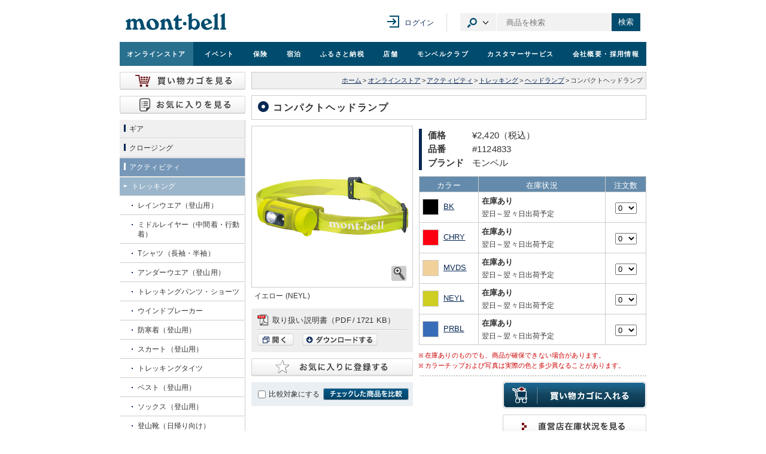

--- FILE ---
content_type: text/html; charset=UTF-8
request_url: https://webshop.montbell.jp/goods/disp.php?product_id=1124833&top_sk=%E3%82%B3%E3%83%B3%E3%83%91%E3%82%AF%E3%83%88%E3%83%98%E3%83%83%E3%83%89%E3%83%A9%E3%83%B3%E3%83%97
body_size: 21798
content:
<!DOCTYPE html>

<html lang="ja">
<head><!-- 全ファイル共通 -->
	<meta charset="utf-8" />
	<meta name="robots" content="index,follow" />
	<link rel="shortcut icon" href="/all_common/images/favicon.ico" />
	<link rel="stylesheet" type="text/css" media="screen,print" href="/all_common/css/all_import.css?ver=20250910" />
	<link rel="stylesheet" type="text/css" media="screen,print" href="/common/css/jpcommon_import.css?ver=20240813" />
	<script src="https://ajax.googleapis.com/ajax/libs/jquery/1.12.4/jquery.min.js"></script>
	<script type="text/javascript" src="/all_common/js/rs_common.js?ver=20131210"></script>
	<script type="text/javascript" src="/all_common/js/rs_crossfade.js?ver=20171002"></script>
	<script type="text/javascript" src="/common/js/library.js"></script>
	<script type="text/javascript" src="/common/js/common.js?ver=20240813"></script>
	<!-- new リソース -->
	<link rel="stylesheet" href="/all_common/css/rwd_header-footer_pc.css?v20250221" media="all" />
	<script src="https://ajax.googleapis.com/ajax/libs/jquery/3.7.1/jquery.min.js"></script>
	<script>
	var jQuery3 = jQuery.noConflict(true);
	</script>
	<script type="text/javascript" src="/all_common/js/rwd_header-footer.js?ver=20240823"></script>
	<!-- / new リソース -->

	<!-- Google tag (gtag.js) -->
	<script async src="https://www.googletagmanager.com/gtag/js?id=G-6812MQ7MDD"></script>
	<script type="text/javascript" src="/common/js/all-GA4.js?ver=20250616"></script>

	<!-- Riskified Beacon -->
	<script>
	var riskified_store_domain = 'montbell.jp';
	var riskified_session_id = '184c49065e49b12cc815e40ce99fb98636d097eba3bb8611e323ccdfa6e7a8dec78d8d14d5b2d9b23fc3861b44322bf13b5b';
	</script>
	<script src="/all_common/js/riskified_beacon.js?20250917" type="text/javascript"></script>

<!-- / 全ファイル共通 -->

<!-- カテゴリ共通 -->
	<link rel="stylesheet" type="text/css" media="screen,print" href="/products_common/css/products_import.css?v=20240501" />
	<script language="javascript" src="/products_common/js/products_common.js?v=20240813"></script>
<!-- カテゴリ共通 -->

<!-- ページ個別 -->
	<title>モンベル ｜ オンラインストア ｜ コンパクトヘッドランプ</title>
	<script type="text/javascript" src="/products_common/js/products_preload.js"></script>
	<link rel="stylesheet" href="/all_common/css/fancyapps/fancybox.css?1715681210" />
	<script type="text/javascript" src="/all_common/js/fancyapps/fancybox.umd.js?1715681210"></script>
	<script type="text/javascript" src="/all_common/js/js-cloudimage-360-view.js/js-cloudimage-360-view.min.js?1764648720"></script>


	

	<script language="javascript">
	var cimages = new Array();
	var kimages = new Array();
	var cimage_paths = new Array();
	var kimage_paths = new Array();
	var cimage_alt = new Array();
	var titles = new Array();
	var color_names = new Array();
	var sizeshortname = new Array('');

	function init(select_color = "")
	{

		cimages = new Array();
		kimages = new Array();
		color_names = new Array();
		cimage_alt = new Array();
		titles = new Array();
		var product_name = 'コンパクトヘッドランプ';
		cimages['BK'] = 'c_1124833_bk.jpg';
		kimages['BK'] = 'k_1124833_bk.jpg';
		cimage_paths['BK'] = '/common/images/product/prod_c';
		kimage_paths['BK'] = '/common/images/product/prod_k';
		cimage_alt['BK'] = ['1', product_name ,'ブラック (BK)'];
		titles['BK'] = 'ブラック (BK)';
		color_names['BK'] = 'ブラック';
		cimages['CHRY'] = 'c_1124833_chry.jpg';
		kimages['CHRY'] = 'k_1124833_chry.jpg';
		cimage_paths['CHRY'] = '/common/images/product/prod_c';
		kimage_paths['CHRY'] = '/common/images/product/prod_k';
		cimage_alt['CHRY'] = ['1', product_name ,'ピンク (CHRY)'];
		titles['CHRY'] = 'ピンク (CHRY)';
		color_names['CHRY'] = 'ピンク';
		cimages['MVDS'] = 'c_1124833_mvds.jpg';
		kimages['MVDS'] = 'k_1124833_mvds.jpg';
		cimage_paths['MVDS'] = '/common/images/product/prod_c';
		kimage_paths['MVDS'] = '/common/images/product/prod_k';
		cimage_alt['MVDS'] = ['1', product_name ,'タン (MVDS)'];
		titles['MVDS'] = 'タン (MVDS)';
		color_names['MVDS'] = 'タン';
		cimages['NEYL'] = 'c_1124833_neyl.jpg';
		kimages['NEYL'] = 'k_1124833_neyl.jpg';
		cimage_paths['NEYL'] = '/common/images/product/prod_c';
		kimage_paths['NEYL'] = '/common/images/product/prod_k';
		cimage_alt['NEYL'] = ['1', product_name ,'イエロー (NEYL)'];
		titles['NEYL'] = 'イエロー (NEYL)';
		color_names['NEYL'] = 'イエロー';
		cimages['PRBL'] = 'c_1124833_prbl.jpg';
		kimages['PRBL'] = 'k_1124833_prbl.jpg';
		cimage_paths['PRBL'] = '/common/images/product/prod_c';
		kimage_paths['PRBL'] = '/common/images/product/prod_k';
		cimage_alt['PRBL'] = ['1', product_name ,'ブルー (PRBL)'];
		titles['PRBL'] = 'ブルー (PRBL)';
		color_names['PRBL'] = 'ブルー';


		if(select_color != "")
		{
			const element = document.querySelector('.closeupAreaType02');
			element.innerHTML = "";
			title = titles[select_color];
			imgFileM = cimage_paths[select_color] + "/" + cimages[select_color];
			imgFileL = kimage_paths[select_color] + "/" + kimages[select_color];
			appendChildImg(element, imgFileM, imgFileL, title);
		}


	}
	function setstock(size)
	{
		for(var i = 0; i < sizeshortname.length; i++){
			if(size == sizeshortname[i]){
				document.getElementById("size_"+sizeshortname[i]).style.display = 'block';
			}else if(size != sizeshortname[i]){
				document.getElementById("size_"+sizeshortname[i]).style.display = 'none';
			}
		}
	}
	function chgcolorimg(colname, ele_type = '')
	{
		const imgpath_array = [] ?? [];
		const element_to_add = document.querySelector(".closeupAreaType02");

		if(ele_type == "all_round_img")
		{
			element_to_add.querySelector(".fancy_largelink").style.display = "none";

			if(element_to_add.querySelector("#product360") != null)
			{
				element_to_add.querySelector("#product360").style.display = "block"
			}
			else
			{
				document.getElementById('imginfo_disp').innerText = "";
				element_to_add.querySelector(".fancy_largelink").dataset.fancybox = ""
				appendChild360Img(element_to_add, imgpath_array, 'product360');

				const element_to_img = document.querySelector("#product360");
				setTimeout(() => CI360.init(element_to_img), 100);
			}
		}
		else
		{
			init();
			if(element_to_add.querySelector("#product360"))
			{
				element_to_add.querySelector("#product360").remove();
				element_to_add.querySelector(".fancy_largelink").style.display = "block";
				element_to_add.querySelector(".fancy_largelink").dataset.fancybox = "gallery"
			}
			document.cimg.src = cimage_paths[colname] + "/" + cimages[colname];
			if(document.all){
				document.all('largelink').href = kimage_paths[colname] + "/" + kimages[colname];
				document.all('largelink').title = titles[colname];
				document.all('imginfo_disp').innerHTML = titles[colname];
			}else if(document.getElementById){
				document.getElementById('largelink').href = kimage_paths[colname] + "/" + kimages[colname];
				document.getElementById('largelink').title = titles[colname];
				if(cimage_alt[colname][0] == 1)
				{
					if(colname == "")
					{
						document.getElementById('largelinkImg').setAttribute('alt', cimage_alt[colname][1] + 'の画像を拡大する');
						document.getElementById('largelink').setAttribute('data-caption', cimage_alt[colname][1]);
					}
					else
					{
						document.getElementById('largelinkImg').setAttribute('alt', cimage_alt[colname][1] + " " + cimage_alt[colname][2]);
						document.getElementById('largelink').setAttribute('data-caption', cimage_alt[colname][1] + " " + cimage_alt[colname][2]);
					}
				}
				else
				{
					document.getElementById('largelinkImg').setAttribute('alt', cimage_alt[colname][1] + 'の画像を拡大する');
					document.getElementById('largelink').setAttribute('data-caption', cimage_alt[colname][2]);
				}
				document.getElementById('imginfo_disp').innerHTML = titles[colname];
			}else{
				document.getElementById('imginfo_disp').innerHTML = "";
			}
		}
		createFancyImg(colname, imgpath_array, ele_type);
		return false;
	}
	function checkcart()
	{
		var all_count = 0;
		var selname = "_num";
		var nowcnt = 0;
		var colcount = 0;
		var sizeshortname = '';
		var flag = 0;
		var memberonly_flg = '0';
		var login_status = '0';
		var fo_flg = '0';

		init();
		if(!document.f.sel_size){
			sizeshortname = '';
		}else{
			sizeshortname = document.f.sel_size.value;
			if(sizeshortname == ''){
				alert('サイズを選択してください');
				return false;
			}
		}
		if(cimages.length == 0){
			cimages[''] = '';
			flag = 1;
		}
		for(var color in cimages){
			if(document.getElementById(sizeshortname+'_'+color+selname)){
				nowcnt = document.getElementById(sizeshortname+'_'+color+selname).value;
			}else{
				nowcnt = 0;
			}
			if(parseInt(nowcnt)){
				all_count += parseInt(nowcnt);
			}
		}
		if(flag == 1){
			cimages = new Array();
		}
		if(all_count <= 0){
			alert('注文数を選択してください');
			return false;
		}

		if(memberonly_flg == 1 && login_status != 2){
			result = confirm('会員さまのみ購入いただける商品です。買い物を続けますか？');
			if(result == false){
				return false;
			}
		}

		if(memberonly_flg == 2 && login_status != 2 && fo_flg == 1){
			result = confirm('「フレンドフェア・オンライン」限定の先行販売対象商品です。\nお買い物途中でのご入会（年会費1500円）も可能です。');
			if(result == false){
				return false;
			}
		}
		document.f.submit();
		return false;
	}
	function createFancyImg(selectedColname, all_around_img_file, ele_type)
	{
		init();
		var parent_object_pre = document.getElementById("img_hidden_pre");
		var parent_object_later = document.getElementById("img_hidden_later");
		parent_object_pre.innerHTML = "";
		parent_object_later.innerHTML = "";
		var parent_object = parent_object_pre;
		var title;
		if(ele_type == "all_round_img")
		{
			for(var colname in kimages)
			{
				title = titles[colname];
				imgFileM = cimage_paths[colname] + "/" + cimages[colname];
				imgFileL = kimage_paths[colname] + "/" + kimages[colname];
				appendChildImg(parent_object, imgFileM, imgFileL, title);
			}
		}
		else
		{
			for(var colname in kimages)
			{
				if(colname == selectedColname && parent_object == parent_object_pre)
				{
					parent_object = parent_object_later;
				}
				else
				{
					title = titles[colname];
					imgFileM = cimage_paths[colname] + "/" + cimages[colname];
					imgFileL = kimage_paths[colname] + "/" + kimages[colname];
					appendChildImg(parent_object, imgFileM, imgFileL, title);
				}
			}

			if(Object.prototype.toString.call(all_around_img_file) == '[object Object]')
			{
				appendChild360Img(parent_object_later, all_around_img_file, 'product360');
			}
		}
	}
	function appendChildImg(parent_object, imgFileM, imgFileL, title)
	{
	    var imgNode = document.createElement("img");
	    imgNode.src = imgFileM;
	    var pNode = document.createElement("p");
	    pNode.appendChild(imgNode);
	    var aNode = document.createElement("a");
	    aNode.className = "fancy_largelink";
		aNode.setAttribute('data-fancybox', 'gallery');
		aNode.setAttribute('data-caption', title);
	    aNode.href = imgFileL;
	    aNode.title = title;
        aNode.setAttribute('rel', 'gallery');
	    aNode.appendChild(pNode);
	    parent_object.appendChild(aNode);
	}

	function appendChild360Img(parent_object, img_file, id)
	{
		const divNode = document.createElement("div");
		divNode.classList.add('cloudimage-360');
		divNode.setAttribute('id', id);
		divNode.dataset["folder"] = "/common/images/product/prod_360/1124833_" + img_file.file_color + "/";
		divNode.dataset["imageListX"] = JSON.stringify(img_file.file_names);
		divNode.dataset["amountX"] = img_file.image_amount;
		divNode.dataset["dragSpeed"] = 120;
		divNode.dataset["spinReverse"] = true;

		if(id == 'product360')
		{
			const pNode = document.createElement("p");
			pNode.classList.add("closeupIcon");

			const aNode = document.createElement("a");
			aNode.classList.add("btn-360");
			aNode.classList.add("fancy_largelink");
			aNode.dataset["view360"] = "true";
			aNode.dataset["fancybox"] = "gallery";
			aNode.dataset["thumb"] = "/common/images/product/prod_360/products-360-icon.svg";
			aNode.dataset["type"] = "inline";
			aNode.href = "#view360";

			const imgNode = document.createElement("img");
			imgNode.src = "/common/images/btn_closeup.gif";
			imgNode.style.width = "27px";
			imgNode.style.height = "27px";
			imgNode.setAttribute("alt", "拡大");

			aNode.appendChild(imgNode);
			pNode.appendChild(aNode);
			divNode.appendChild(pNode);
		}

		parent_object.appendChild(divNode);
	}

	// 入荷通知完了後にモーダルリサイズ
	function fancyModalResize() {
		$(".fancybox-inner").css({'height': '300'});
	}

	$(function()
	{
		init();

		$(".favorite_btn").on("keyup", function(e)
		{
			if(e.key == "Enter")
			{
				$(this).trigger("click");
			}
		})

		var def_color = encodeItemColorSize('NEYL');
		var alt_text = ""
		if(def_color == "")
		{
			alt_text = cimage_alt[def_color][1] + 'の画像を拡大する';
		}
		else
		{
			alt_text = cimage_alt[def_color][2] + 'の画像を拡大する';
		}

		$('#largelinkImg').attr('alt', alt_text);

		$("td.color").on("keyup", function(e)
		{
			if(e.key == "Enter")
			{
				$(this).find(".colorName a").trigger("click");
			}
		})

		$(".zoom_image_button").on("keyup", function(e)
		{
			if(e.key == "Enter")
			{
				$(this).trigger("click");
			}
		})
	})


	</script>


	<script>
		$(function()
		{
			Fancybox.bind('[data-fancybox]', {
				closeOnBackdropClick: true,
				closeButton: "inside",
				closeButton: false,
				l10n: {
				ZOOMIN:"ズームイン",
				ZOOMOUT:"ズームアウトする",
				TOGGLEZOOM:"ズーム レベルの切り替え",
				TOGGLE1TO1:"ズーム レベルの切り替え",
				ITERATEZOOM:"ズーム レベルの切り替え",
				RESET:"リセット",
				TOGGLEFS:"フルスクリーン切り替え",
				CLOSE:"閉じる",
				NEXT:"次へ",
				PREV:"前へ",
				MODAL:"このモーダル コンテンツは ESC キーで閉じることができます",
				ERROR:"エラーが発生しました。時間をおいてもう一度試してください",
				IMAGE_ERROR:"画像が見つかりません",
				ELEMENT_NOT_FOUND:"HTML 要素が見つかりません",
				AJAX_NOT_FOUND:"AJAX の読み込みエラー: 見つかりません",
				AJAX_FORBIDDEN:"AJAX のロード中にエラーが発生しました: 禁止されています",
				IFRAME_ERROR:"ページ読み込みエラー",
				TOGGLE_ZOOM:"ズーム レベルの切り替え",
				TOGGLE_THUMBS:"サムネイルの切り替え",
				TOGGLE_SLIDESHOW:"スライドショーの切り替え",
				TOGGLE_FULLSCREEN:"全画面モードの切り替え",
				},
				on: {
					reveal: (fancybox, slide) => 
					{
						const content = slide.contentEl || slide.el;
						if (content && slide.contentEl.id == 'view360')
						{
							let el = content.querySelector('#modal360');
							if (!el)
							{
								let imgpath_array = [] ?? [];
								appendChild360Img(content, imgpath_array, 'modal360');

								CI360.destroy?.();
								setTimeout(() => CI360.init([el]), 50);
							}
						}

						const viewer = slide.contentEl?.querySelector('.cloudimage-360');
						if(viewer)
						{
							viewer.addEventListener('mousedown', (e) => e.stopPropagation());
							viewer.addEventListener('touchstart', (e) => e.stopPropagation());
						}
						else
						{
							fancybox.setOptions(
							{
								touch: true,
							});
						}
					},
					closing: (fancybox) =>
					{
						CI360.destroy('#modal360');
					},
				}
			});
		});
	</script>
	<style>
		:root {
			--fancybox-height		: 90%;
			--fancybox-width		: 30vw;
			--fancybox-min-width	: 700px;
		}
		.fancybox__backdrop {
			background-color: rgba(24, 24, 27, 0.8);
		}
		.fancybox__slide {
			justify-content: center;
		}
		.fancybox__slide.store_stock .fancybox__content {
			height: var(--fancybox-height)!important;
			width: var(--fancybox-width)!important;
			min-width: var(--fancybox-min-width);
		}
		.fancybox__slide.shipping_cost .fancybox__content {
			height: 400px!important;
			width: var(--fancybox-width)!important;
			min-width: var(--fancybox-min-width);
		}
		.fancybox__slide.material .fancybox__content {
			height: auto;
			width: var(--fancybox-width)!important;
			min-width: var(--fancybox-min-width);
		}
		.fancybox__slide.notice .fancybox__content {
			height: var(--fancybox-height)!important;
			width: var(--fancybox-width)!important;
			min-width: var(--fancybox-min-width);
		}
		.fancybox__slide.system .fancybox__content {
			height: 270px!important;
			width: var(--fancybox-width)!important;
			min-width: 600px;
		}
		.fancybox__slide.wash .fancybox__content {
			height: var(--fancybox-height)!important;
			width: var(--fancybox-width)!important;
			min-width: var(--fancybox-min-width);
		}
	</style>



	<style>
		.fancybox__slide.size .fancybox__content {

			height: 70%!important;
			width: 810px !important;

		}
	</style>


<script>
// ログイン中の会員番号
var logged_member_web_no = '';
var sizeshortnamenotice = new Array('');

$(function () {
	/*--- 「お気に入り商品」ボタン 画像差し替え ---*/
	$('.btn_favorite_img').each(function(index, element) {
			if($(this).hasClass('open') == false){
					$(this).attr('src', '/goods/images/btn_favorite_xlg_off.gif');
			}else{
					$(this).attr('src', '/goods/images/btn_favorite_xlg_on.gif');
			}
	});
});
/*--- 「お気に入り商品」ボタン ---*/
function tooltipPopup(element){
	element.parent().find('.add_tooltip').addClass('on');
	element.parent().find('.add_tooltip a').attr('tabindex', '0');
}
function tooltipPopdown(element){
	element.parent().find('.add_tooltip').removeClass('on');
	element.parent().find('.add_tooltip').addClass('transparent');
}
function tooltipPopfinishe(element){
	element.parent().find('.add_tooltip').fadeOut();
	element.parent().find('.add_tooltip').removeClass('transparent');
	element.parent().find('.add_tooltip a').attr('tabindex', '-1');
}
/**
* 「お気に入り商品」商品IDの追加と削除をトグル
*/
function toggleIdsFavorite(pids, imgids) {
	var pids_id = "btn_favorite_img_"+imgids;
	if($('#'+pids_id).hasClass('open') == false){
		$.ajax({
		url: 'favorite.php',
		type: 'POST',
		dataType: 'json',
		data: { "method": "add", "pids": pids[0] },
		}).done(function(result) {
			if (result) {
				var element = $('#'+pids_id);
				$('#'+pids_id).attr('src', '/goods/images/btn_favorite_xlg_on.gif').addClass('open');
				$('#'+pids_id).attr('alt', 'お気に入り商品から削除する');
				$('#'+pids_id).next('.add_tooltip').fadeIn();
				setTimeout(tooltipPopup, 100, element);
				setTimeout(tooltipPopdown, 3200, element);
				setTimeout(tooltipPopfinishe, 3600, element);
			} else {
				alert('お気に入りを登録するには、ログインが必要です');

				window.location.href = 'https://www.montbell.jp/login/?cont=32&pg=1124833';

				return false;
			}
		}).fail(function(msg, XMLHttpRequest, textStatus, errorThrown){
			alert('お気に入り登録時にエラーが発生しました');
			return false;
		});
	}else{
		$.ajax({
		url: 'favorite.php',
		type: 'POST',
		dataType: 'json',
		data: { "method": "del", "pids": pids[0] },
		}).done(function(result) {
			if (result) {
				$('#'+pids_id).attr('src', '/goods/images/btn_favorite_xlg_off.gif').removeClass('open');
				$('#'+pids_id).attr('alt', 'お気に入り商品に登録する');
			} else {
				alert('お気に入りを削除するには、ログインが必要です');

				window.location.href = 'https://www.montbell.jp/login/?cont=32&pg=1124833';

				return false;
			}
		}).fail(function(msg, XMLHttpRequest, textStatus, errorThrown){
			alert('お気に入りの削除に失敗しました');
			return false;
		});
	}
}
/**
* ログインチェック「入荷通知連絡」
*/
function checkLoginNotice() {
$.ajax({
		url: 'noticecheck.php',
		type: 'POST',
		dataType: 'json',
		data: { "method": "check" },
		}).done(function(result) {
			if (result['msg'] != "") {
				$(".fancy_notice")[0].click();
			} else {
				$.cookie("noLoginNotice", "1", { expires: 1, path: "/" });
				alert('入荷お知らせメールを受け取るには、ログインが必要です');

				window.location.href = 'https://www.montbell.jp/login/?cont=33&pg=1124833';

				return false;
			}
		}).fail(function(msg, XMLHttpRequest, textStatus, errorThrown){
			alert('入荷お知らせメールを受け取るには、ログインが必要です');
			return false;
		});
}
</script>



<script>
$(function()
{
	var url = $(".fancy_stock").attr("href");
	var size;
	var color;
	var def_color = "NEYL";

	if(def_color != "")
	{
		def_color = encodeItemColorSize(def_color);
		$(".fancy_stock").attr("href",url+ "&def-color="+ def_color+ "&size="+ size + "&color="+ color);
	}
	$("select[name='sel_size']").change(function()
	{
		size = encodeItemColorSize($(this).val());
		$(".fancy_stock").attr("href",url+ "&def-color="+ def_color+ "&size="+ size + "&color="+ color);
	});
	$("div[class='color']").on("click",function()
	{
		color = $(this).find(".colorName").find("a").text();
		color = encodeItemColorSize(color);
		$(".fancy_stock").attr("href",url+ "&def-color="+ def_color+ "&size="+ size + "&color="+ color);
	});
})
</script>


	<meta property="og:locale" content="ja_JP" />
	<meta property="og:title" content="【モンベル】コンパクトヘッドランプ" />
	<meta property="og:type" content="article" />
	<meta property="og:description" content="汎用性の高い単3形電池1本で使用でき、軽量コンパクトながらも明るいヘッドランプです。歩行を目的とした高輝度白色LED（1灯）と、目に優しい電球色LED（1灯）を備えています。ニッケル水素充電池、リチウム電池にも対応しています。" />
	<meta property="og:site_name" content="モンベルウェブサイト" />
	<meta property="og:url" content="https://webshop.montbell.jp/goods/disp.php?product_id=1124833" />
	<meta property="og:image" content="https://webshop.montbell.jp/common/images/product/prod_c/c_1124833_neyl.jpg" />
	<meta property="fb:admins" content="100002037201867" />
<!-- / ページ個別 -->
</head>

<body id="goodsDisp" class="products" onload="imagePreload()">

<div id="wholeWrap">
	<div id="innerWrap">

<!--==== ヘッダ ====-->
<div id="pagetop"></div>
<div class="box-ie">
    <p>お使いのブラウザ（Internet Explorer）ではコンテンツが正常に表示されない可能性があります。<br><a href="https://www.microsoft.com/ja-jp/edge" target="_blank">Microsoft Edge</a>のご使用をおすすめいたします。</p>
</div>
<div class="rwd-header" id="page-head" role="banner">
<div class="header-content">
<div class="header-content__inner">
<div class="header-content__logo">
<h1><a href="https://www.montbell.jp"><img src="/all_common/images/rwd/header/logo.svg" alt="モンベル" /></a></h1>
</div>

<div class="header-in-page-heading-button"></div>

<button type="button" class="header-navigation-button">メニュー</button>
<div class="header-content__navigation">

<div class="header-mypage">
<a href="https://www.montbell.jp/mypage/" class="header-mypage__login">ログイン</a>
</div>

<div class="header-site-search">

<button type="button" class="header-site-search__category-button" aria-controls="category-drop">カテゴリ選択</button>
<div class="header-baloon" id="category-drop">
<ul class="header-site-search__category-select">
<li><a href="#search-form-item" class=" is-active ">商品</a></li>
<li><a href="#search-form-event" class="">イベント</a></li>
<li><a href="#search-form-store" class="">店舗</a></li>
<li><a href="#search-form-fshop" class="">フレンドショップ</a></li>
<li><a href="#search-form-furusato" class="">ふるさと納税</a></li>
<li><a href="#search-form-custom" class="">オリジナルプリント</a></li>
<li><a href="#search-form-faq" class="">よくある質問</a></li>
<li><a href="#search-form-manual" class="">取扱説明書</a></li>
</ul>
</div>

<form method="get" action="https://webshop.montbell.jp/goods/list_search.php" class="header-site-search__form  is-active " id="search-form-item">
<input type="text" id="top_sk" name="top_sk" class="header-site-search__textbox ui-autocomplete-input" placeholder="商品を検索">
<button type="submit" class="header-site-search__button">検索</button>
<input type="hidden" name="__ncforminfo" value="qpmY6GXzjt20Ky-9K4TiYDHul3EkbWpPvNa0-GpCzhmRrd1kTNJDBdEs2ZGYvn5czHEozpvSUOM69pq7MFHf6EM3yqf1ELLD"/></form>

<form method="get" action="https://event.montbell.jp/plan/list.php" class="header-site-search__form " id="search-form-event">
<input type="text" name="key" class="header-site-search__textbox" placeholder="イベントを検索">
<button type="submit" class="header-site-search__button">検索</button>
</form>

<form method="get" action="https://store.montbell.jp/search/index.php" class="header-site-search__form " id="search-form-store">
<input type="text" name="name" class="header-site-search__textbox" placeholder="店舗を検索">
<button type="submit" class="header-site-search__button">検索</button>
</form>

<form method="get" action="https://club.montbell.jp/privilege/fshop/search/list.php" class="header-site-search__form " id="search-form-fshop">
<input type="text" name="name" class="header-site-search__textbox" placeholder="フレンドショップを検索">
<button type="submit" class="header-site-search__button">検索</button>
</form>

<form method="get" action="https://furusato.montbell.jp/products/search.php" class="header-site-search__form " id="search-form-furusato">
<input type="text" id="top_sk" name="top_sk" class="header-site-search__textbox" placeholder="ふるさと納税を検索">
<button type="submit" class="header-site-search__button">検索</button>
</form>
<form method="get" action="https://support.montbell.jp/originalprint//goods/list.php" class="header-site-search__form " id="search-form-custom">
<input type="text" id="top_sk" name="top_sk" class="header-site-search__textbox" placeholder="プリント商品を検索">
<button type="submit" class="header-site-search__button">検索</button>
</form>
<form method="get" action="https://www.montbell.jp/faq/search.php" class="header-site-search__form " id="search-form-faq">
<input type="text" name="key" class="header-site-search__textbox" placeholder="よくある質問を検索">
<button type="submit" class="header-site-search__button">検索</button>
</form>

<form method="get" action="https://support.montbell.jp/manual/list.php" class="header-site-search__form " id="search-form-manual">
<input type="text" name="s" class="header-site-search__textbox" placeholder="取扱説明書を検索">
<button type="submit" class="header-site-search__button">検索</button>
</form>

</div>
</div>
</div>
</div>

<div class="global-navigation" role="navigation">
<ul class="global-navigation-content">
<li class=" current "><a href="https://webshop.montbell.jp" onClick="gtag('event','GlobalNaviClick',{'event_category':location.href,'event_label':'オンラインストア'});">オンライン<br />ストア</a></li>
<li class=""><a href="https://event.montbell.jp" onClick="gtag('event','GlobalNaviClick',{'event_category':location.href,'event_label':'イベント'});">イベント</a></li>
<li class=""><a href="https://hoken.montbell.jp" onClick="gtag('event','GlobalNaviClick',{'event_category':location.href,'event_label':'保険'});">保険</a></li>
<li class=""><a href="https://booking.montbell.jp" onClick="gtag('event','GlobalNaviClick',{'event_category':location.href,'event_label':'宿泊'});">宿泊</a></li>
<li class=""><a href="https://furusato.montbell.jp" onClick="gtag('event','GlobalNaviClick',{'event_category':location.href,'event_label':'ふるさと納税'});">ふるさと納税</a></li>
<li class=""><a href="https://store.montbell.jp" onClick="gtag('event','GlobalNaviClick',{'event_category':location.href,'event_label':'店舗'});">店舗</a></li>
<li class=""><a href="https://club.montbell.jp" onClick="gtag('event','GlobalNaviClick',{'event_category':location.href,'event_label':'モンベルクラブ'});">モンベル<br />クラブ</a></li>
<li class=""><a href="https://support.montbell.jp" onClick="gtag('event','GlobalNaviClick',{'event_category':location.href,'event_label':'カスタマーサービス'});">カスタマーサービス</a></li>
<li class=""><a href="https://about.montbell.jp" onClick="gtag('event','GlobalNaviClick',{'event_category':location.href,'event_label':'会社概要・採用情報'});">会社概要<br />・採用情報</a></li>
</ul>
<button type="button" class="header-navigation-close-button">メニューを閉じる</button>
</div>
</div>

<!--==== / ヘッダ ====-->

	<hr />

<!--==== コンテンツ ====-->
	<div id="contents">

	<!-- パンくずリスト -->
		<div id="topicPath">
			<a href="https://www.montbell.jp/" onclick="gtag('event','BreadcrumbListClick',{'event_category':location.href,'event_label':'ホーム'});">ホーム</a><span class="seg">&gt;</span><a href="/" onclick="gtag('event','BreadcrumbListClick',{'event_category':location.href,'event_label':'オンラインストア'});">オンラインストア</a><span class="seg">&gt;</span><a href="/goods/?c=3" onclick="gtag('event','BreadcrumbListClick',{'event_category':location.href,'event_label':'アクティビティ'});">アクティビティ</a><span class="seg">&gt;</span><a href="/goods/category.php?category=71" onclick="gtag('event','BreadcrumbListClick',{'event_category':location.href,'event_label':'トレッキング'});">トレッキング</a><span class="seg">&gt;</span><a href="/goods/list.php?category=377800" onclick="gtag('event','BreadcrumbListClick',{'event_category':location.href,'event_label':'ヘッドランプ'});">ヘッドランプ</a><span class="seg">&gt;</span>コンパクトヘッドランプ<br />
		</div>
	<!-- / パンくずリスト -->

	<!-- 商品検索 -->
	<!-- / 商品検索 -->
		<h2 class="ttlType01">コンパクトヘッドランプ</h2>
		<div id="maindataCont">

			<div class="leftCont">

				<!-- 商品画像 -->
				<div class="img_hidden" id="img_hidden_pre">
					<a class="fancy_largelink" data-fancybox="gallery" data-caption="ブラック(BK)" href="/common/images/product/prod_k/k_1124833_bk.jpg" title="ブラック (BK)"></a>
					<a class="fancy_largelink" data-fancybox="gallery" data-caption="ピンク(CHRY)" href="/common/images/product/prod_k/k_1124833_chry.jpg" title="ピンク (CHRY)"></a>
					<a class="fancy_largelink" data-fancybox="gallery" data-caption="タン(MVDS)" href="/common/images/product/prod_k/k_1124833_mvds.jpg" title="タン (MVDS)"></a>
				</div>
				<div class="closeupAreaType02">
					<a class="fancy_largelink" data-fancybox="gallery" data-caption="イエロー(NEYL)" href="/common/images/product/prod_k/k_1124833_neyl.jpg" title="イエロー (NEYL)" target="_blank" id="largelink"><p><img name="cimg" id="largelinkImg" src="/common/images/product/prod_c/c_1124833_neyl.jpg" width="268" height="268" alt="" class="borderPictType02" /></p><p class="closeupIcon"><img src="/common/images/btn_closeup.gif" width="27" height="27" alt="" /></p>
					</a>
				</div><!-- / .closeupArea -->
				<div class="imginfoArea">
					<p id="imginfo_disp">イエロー (NEYL)</p>
				</div>
				<div class="img_hidden" id="img_hidden_later">
					<a class="fancy_largelink" data-fancybox="gallery" data-caption="ブルー(PRBL)" href="/common/images/product/prod_k/k_1124833_prbl.jpg" title="ブルー (PRBL)"><p><img src="/common/images/product/prod_c/c_1124833_prbl.jpg" alt="コンパクトヘッドランプ ブルー"/></p></a>

				</div>
				<!-- / 商品画像 -->



				<div class="clearBoth"></div>
				<!-- PDFダウンロード -->
				<div class="pdfDlArea">
					<p class="txt">取り扱い説明書（PDF<span class="seg">/</span>1721 KB）</p>
					<p class="btn">
						<a href="/goods/instruction/1124833.pdf" title="開く" target="_blank"><img src="/common/images/btn_pdfopen.gif" width="61" height="20" alt="開く" class="dispInline marginRight10" /></a>
						<a href="/common/system/download.php?did=instruction&file=1124833.pdf" title="ダウンロードする"><img src="/common/images/btn_pdfdl.gif" width="126" height="20" alt="ダウンロードする" class="dispInline" /></a>
					</p>
				</div><!-- /. pdfDlArea -->
				<!-- / PDFダウンロード -->


				<!-- お気に入り商品 -->
				<div class="add-button marginTop10">
					<img src="/goods/images/btn_favorite_xlg_off.gif" tabIndex="0" alt="お気に入り商品に登録する" width="270" height="30" class="favorite_btn btn_favorite_img " id="btn_favorite_img_1124833_0" data-product-id="1124833:0" onclick="toggleIdsFavorite(['1124833:0'],['1124833_0'])">
					<div class="add_tooltip">お気に入りに登録しました。<a href="/favorite/">一覧を見る</a></div>
				</div>
				<!-- お気に入り商品 -->

				<div class="comparisonArea marginTop10">
					<div class="inner">
						<p><input type="checkbox" name="chkcmp" id="chkcmp" aria-labelledby="targetcmp" class="decorationNon chkcmp" onclick="toggleIds(this.checked, ['1124833:0']);" value="1124833:0" /></p>
						<p><label id="targetcmp" for="chkcmp">比較対象にする</label></p>
						<p><a href="/goods/compare.php?detail_url=%2Fgoods%2Fdisp.php%3Fproduct_id%3D1124833" title="チェックした商品を比較"><img src="/goods/images/btn_matchup03.gif" width="143" height="20" alt="チェックした商品を比較" /></a></p>
					</div>
				</div>

				<div class="clearBoth"></div>

			</div>


			<div class="rightCont">
				<div class="alignItemsCenter disp-icon">
					
														</div>

				<div class="specCont marginBottom5">

<table cellspacing="0" cellpadding="5" border="0">
			<tr>
				<th style="vertical-align:top" nowrap="" align="left"><strong>価格</strong></th>
				<td style="width:auto;">&yen;2,420（税込）			</tr>
			<tr>
				<th style="vertical-align:top" nowrap="" align="left"><strong>品番</strong></th>
				<td>#1124833</td>
			</tr>
			<tr>
				<th style="vertical-align:top" nowrap="" align="left"><strong>ブランド</strong></th>
				<td>モンベル</td>
			</tr>
</table>


				</div>

			<!-- 注意書きがある場合 -->

			<form action="https://webshop.montbell.jp/goods/incart.php" method="post" name="f">


<div id="size_" style="display:block;">
			<!-- 表組み -->
				<!-- プロパー -->
				<table width="380" cellpadding="0" cellspacing="0" border="0" summary="在庫状況・注文数" class="dataTbl type03">
					<tr>
						<th width="90"><p>カラー</p></th>
						<th width="230"><p>在庫状況</p></th>
						<th width="60"><p>注文数</p></th>
					</tr>
				<!-- 1件分 -->
					<tr>
						<td class="color">
							<div id="sel__BK" class="color">
								<p class="colorChip"><a href="#" onclick="return chgcolorimg('BK')"><img src="/common/images/product/clrtip/c_bk.gif" width="25" height="25" alt="BK" title="ブラック" /></a></p>
								<p class="colorName"><a href="#" onclick="return chgcolorimg('BK')">BK</a></p>
								<div class="clearBoth"></div>
							</div><!-- .color -->
						</td>
						<td>
							<p class="sell">在庫あり</p>
							<p class="comment">
																																						翌日～翌々日出荷予定
																																													</p>
						</td>
						<td class="number"><select name="_BK_num" id="_BK_num" aria-labelledby="sel__BK">
<option value="">0</option>
<option value="1">1</option>
<option value="2">2</option>
<option value="3">3</option>
<option value="4">4</option>
<option value="5">5</option>
<option value="6">6</option>
<option value="7">7</option>
<option value="8">8</option>
<option value="9">9</option>
<option value="10">10</option>
<option value="11">11</option>
<option value="12">12</option>
<option value="13">13</option>
<option value="14">14</option>
<option value="15">15</option>
<option value="16">16</option>
<option value="17">17</option>
<option value="18">18</option>
<option value="19">19</option>
<option value="20">20</option>
						</select></td>
					</tr>
				<!-- 1件分 -->
				<!-- 1件分 -->
					<tr>
						<td class="color">
							<div id="sel__CHRY" class="color">
								<p class="colorChip"><a href="#" onclick="return chgcolorimg('CHRY')"><img src="/common/images/product/clrtip/c_chry.gif" width="25" height="25" alt="CHRY" title="ピンク" /></a></p>
								<p class="colorName"><a href="#" onclick="return chgcolorimg('CHRY')">CHRY</a></p>
								<div class="clearBoth"></div>
							</div><!-- .color -->
						</td>
						<td>
							<p class="sell">在庫あり</p>
							<p class="comment">
																																						翌日～翌々日出荷予定
																																													</p>
						</td>
						<td class="number"><select name="_CHRY_num" id="_CHRY_num" aria-labelledby="sel__CHRY">
<option value="">0</option>
<option value="1">1</option>
<option value="2">2</option>
<option value="3">3</option>
<option value="4">4</option>
<option value="5">5</option>
<option value="6">6</option>
<option value="7">7</option>
<option value="8">8</option>
<option value="9">9</option>
<option value="10">10</option>
<option value="11">11</option>
<option value="12">12</option>
<option value="13">13</option>
<option value="14">14</option>
<option value="15">15</option>
<option value="16">16</option>
<option value="17">17</option>
<option value="18">18</option>
<option value="19">19</option>
<option value="20">20</option>
						</select></td>
					</tr>
				<!-- 1件分 -->
				<!-- 1件分 -->
					<tr>
						<td class="color">
							<div id="sel__MVDS" class="color">
								<p class="colorChip"><a href="#" onclick="return chgcolorimg('MVDS')"><img src="/common/images/product/clrtip/c_MVDS.gif" width="25" height="25" alt="MVDS" title="タン" /></a></p>
								<p class="colorName"><a href="#" onclick="return chgcolorimg('MVDS')">MVDS</a></p>
								<div class="clearBoth"></div>
							</div><!-- .color -->
						</td>
						<td>
							<p class="sell">在庫あり</p>
							<p class="comment">
																																						翌日～翌々日出荷予定
																																													</p>
						</td>
						<td class="number"><select name="_MVDS_num" id="_MVDS_num" aria-labelledby="sel__MVDS">
<option value="">0</option>
<option value="1">1</option>
<option value="2">2</option>
<option value="3">3</option>
<option value="4">4</option>
<option value="5">5</option>
<option value="6">6</option>
<option value="7">7</option>
<option value="8">8</option>
<option value="9">9</option>
<option value="10">10</option>
<option value="11">11</option>
<option value="12">12</option>
<option value="13">13</option>
<option value="14">14</option>
<option value="15">15</option>
<option value="16">16</option>
<option value="17">17</option>
<option value="18">18</option>
<option value="19">19</option>
<option value="20">20</option>
						</select></td>
					</tr>
				<!-- 1件分 -->
				<!-- 1件分 -->
					<tr>
						<td class="color">
							<div id="sel__NEYL" class="color">
								<p class="colorChip"><a href="#" onclick="return chgcolorimg('NEYL')"><img src="/common/images/product/clrtip/c_NEYL.gif" width="25" height="25" alt="NEYL" title="イエロー" /></a></p>
								<p class="colorName"><a href="#" onclick="return chgcolorimg('NEYL')">NEYL</a></p>
								<div class="clearBoth"></div>
							</div><!-- .color -->
						</td>
						<td>
							<p class="sell">在庫あり</p>
							<p class="comment">
																																						翌日～翌々日出荷予定
																																													</p>
						</td>
						<td class="number"><select name="_NEYL_num" id="_NEYL_num" aria-labelledby="sel__NEYL">
<option value="">0</option>
<option value="1">1</option>
<option value="2">2</option>
<option value="3">3</option>
<option value="4">4</option>
<option value="5">5</option>
<option value="6">6</option>
<option value="7">7</option>
<option value="8">8</option>
<option value="9">9</option>
<option value="10">10</option>
<option value="11">11</option>
<option value="12">12</option>
<option value="13">13</option>
<option value="14">14</option>
<option value="15">15</option>
<option value="16">16</option>
<option value="17">17</option>
<option value="18">18</option>
<option value="19">19</option>
<option value="20">20</option>
						</select></td>
					</tr>
				<!-- 1件分 -->
				<!-- 1件分 -->
					<tr>
						<td class="color">
							<div id="sel__PRBL" class="color">
								<p class="colorChip"><a href="#" onclick="return chgcolorimg('PRBL')"><img src="/common/images/product/clrtip/c_prbl.gif" width="25" height="25" alt="PRBL" title="ブルー" /></a></p>
								<p class="colorName"><a href="#" onclick="return chgcolorimg('PRBL')">PRBL</a></p>
								<div class="clearBoth"></div>
							</div><!-- .color -->
						</td>
						<td>
							<p class="sell">在庫あり</p>
							<p class="comment">
																																						翌日～翌々日出荷予定
																																													</p>
						</td>
						<td class="number"><select name="_PRBL_num" id="_PRBL_num" aria-labelledby="sel__PRBL">
<option value="">0</option>
<option value="1">1</option>
<option value="2">2</option>
<option value="3">3</option>
<option value="4">4</option>
<option value="5">5</option>
<option value="6">6</option>
<option value="7">7</option>
<option value="8">8</option>
<option value="9">9</option>
<option value="10">10</option>
<option value="11">11</option>
<option value="12">12</option>
<option value="13">13</option>
<option value="14">14</option>
<option value="15">15</option>
<option value="16">16</option>
<option value="17">17</option>
<option value="18">18</option>
<option value="19">19</option>
<option value="20">20</option>
						</select></td>
					</tr>
				<!-- 1件分 -->
				</table>
</div>
				<!-- / プロパー -->
				<p class="ex exlist marginTop10">在庫ありのものでも、商品が確保できない場合があります。</p>
				<p class="ex exlist">カラーチップおよび写真は実際の色と多少異なることがあります。</p>
<!--			<p class="ex exlist">2025年12月27日 12:12現在の在庫ですので、変動する場合があります。</p>-->

			<!-- / 表組み -->

			<!-- ボタン -->
				<div id="topBtnArea">
					<p class="btn03"><a href="#" onclick="return checkcart();" onmouseover="changeImg('cart_in','/goods/images/btn_setin_on.gif')" onmouseout="changeImg('cart_in','/goods/images/btn_setin_off.gif')"><img src="/goods/images/btn_setin_off.gif" alt="買い物カゴに入れる" class="decorationNon" name="cart_in" /></a></p>
						<p class="btn03 marginTop10"><a class="fancy_stock" data-fancybox="iframe_store_stock" data-custom-class="store_stock" data-type="iframe" href="store_stock.php?pid=1124833"target="_blank" onclick="gtag('event','StoreStockClick',{'event_category':location.host+location.pathname+location.search,'event_label':''});"><img src="./images/btn_store_stock.gif" alt="直営店在庫状況を見る"></a></p>
				</div><!-- / #topBtnArea -->
			<!-- / ボタン -->

			<!-- 追加ボタン -->
			<!-- 追加ボタン -->

		<input type="hidden" name="all_color" value="BK,CHRY,MVDS,NEYL,PRBL" />
			<input type="hidden" name="product_id" value="1124833" />
			<input type="hidden" name="fo_kbn" value="0" />
			<input type="hidden" name="__ncforminfo" value="[base64]"/></form>

			</div><!-- .rightCont -->

			<div class="clearBoth"></div>
		</div><!-- / #maindataCont -->

<!--
		<p class="pageTopLink line"><a href="#pagetop" title="このページの上へ">このページの上へ</a></p>
-->

	<!-- 商品情報 -->
		<h3 class="ttlType02c marginBottom5">商品情報</h3>

		<div class="column1 type01">
			<div class="innerCont">
				<p class="marginTop10">汎用性の高い単3形電池1本で使用でき、軽量コンパクトながらも明るいヘッドランプです。歩行を目的とした高輝度白色LED（1灯）と、目に優しい電球色LED（1灯）を備えています。ニッケル水素充電池、リチウム電池にも対応しています。</p>
			</div><!-- .innerCont -->
		</div><!-- / .column1 -->


		<div class="column1 type01">
			<div class="innerCont">
				<h4 class="ttlType03">仕様</h4>
<p>
【重量】46g（69g） ※（ ）内は電池を含む重量です。<br />
【カラー】ブラック(BK)、ピンク(CHRY)、タン(MVDS)、イエロー(NEYL)、ブルー(PRBL)<br />
【防水規格】IPX6 <br />
【付属品】電池：単3形アルカリ乾電池1本<br />
【対応電池】単3形電池/1個（※ニッケル水素充電池、リチウム電池も使用できます）<br />
【点灯モード・明るさ・距離・照射時間】<br />
電球色LED：5ルーメン / 5m / 115時間<br />
高輝度白色LED LOW：20ルーメン / 23m / 72時間<br />
高輝度白色LED HIGH：60ルーメン / 38m / 27時間<br />
</p>
			</div><!-- .innerCont -->
		</div><!-- / .column1 -->
	<!-- / 商品情報 -->

	<!-- 関連情報 -->
		<h3 class="ttlType02c marginBottom5">詳細情報</h3>
		<div class="column1 type01">
			<div class="innerCont">
				<h4 class="ttlType03">ダブルクリック点灯式</h4>
				<img src="/sys_img/related/ecinfo_002_11388.jpg" alt="" class="borderPict02" />
				<p class="marginTop5">ヘッドランプはダブルクリック点灯式を採用。スイッチを1秒間に2回押すことで点灯します。バックパックやかばんの中で不意にスイッチがオンにならず、電池の消耗を防ぎます。</p>
			</div><!-- .innerCont -->
		</div><!-- / .column1 -->
		<div class="column1 type01">
			<div class="innerCont">
				<h4 class="ttlType03">コンパクトヘッドランプ 点灯順序</h4>
				<img src="/sys_img/related/ecinfo_002_11425.jpg" alt="" class="borderPict02" />
				<p class="marginTop5">スイッチをダブルクリックする（1秒間に2回押す）と電球色が点灯します。<br />
スイッチを押すごとに、電球色→メインライトLOW→メインライトHIGH→点滅の順序で、点灯モードが切り替わります。<br />
点灯モードに関わらず、3秒以上同じモードで点灯を続けると、次にボタンを押した際に消灯します。<br />
緊急時は点滅させることにより、自分の位置を知らせることができます。</p>
			</div><!-- .innerCont -->
		</div><!-- / .column1 -->
		<div class="column1 type01">
			<div class="innerCont">
				<h4 class="ttlType03">照明器具の単位について</h4>
				<p class="marginTop5"><strong>明るさを示す値、ルーメンとは？</strong><br />
照明器具は、LEDの種類やその他の仕様により、消費電力に対する明るさが異なるため、従来のワット（W）表記のように、消費電力では明るさを示すことができません。また、ルクスやカンデラという光学単位が表す数値は限られた方向や範囲だけに限定した明るさを表すため、モンベルでは明るさの単位として「ルーメン」を使用しています。ルーメンとは光源から発せられる光の総量を表した光学単位で、方向や距離に関係なく光源の本来持っている全ての性能を表現できます。<br />
<br />
<strong>照射距離とは？</strong><br />
0.25ルクス（満月の明かりと同等照度）以上で照らすことのできる距離を指します。<br />
<strong><br />
照射時間とは？</strong><br />
「ヘッドランプ」と「ランタン」に対し、それぞれに照射時間の測定基準を設けています。<br />
<strong>ヘッドランプ</strong>：歩行時に1m先の足元に適切な明るさを確保するために、測定距離をライトから2mと設定しています。2m先の照度が0.25ルクスに減衰するまでの時間を照射時間としています。<br />
<strong>ランタン</strong>：使用用途により、照射対象位置が変化するため、初期の明るさに対し10%の明るさに減衰するまでの時間を照射時間としています。<br />
</p>
			</div><!-- .innerCont -->
		</div><!-- / .column1 -->
		<div class="column1 type01">
			<div class="innerCont">
				<h4 class="ttlType03">電球色LEDと白色LEDとの特徴</h4>
				<img src="/sys_img/related/ecinfo_002_09769.jpg" alt="" class="borderPict02" />
				<p class="marginTop5"><strong>電球色LED</strong><br />
点灯時は温もりのある電球色の色からスタートするため、目に優しく周囲に配慮した仕様です。※一部モデルを除く。<br />
<br />
<strong>白色LED</strong><br />
行動時に有効な白色です。陰影がしっかりと視認でき、起伏などの確認に適した光です。</p>
			</div><!-- .innerCont -->
		</div><!-- / .column1 -->
		<div class="column1 type01">
			<div class="innerCont">
				<h4 class="ttlType03">防水仕様</h4>
				<img src="/sys_img/related/ecinfo_002_08175.jpg" alt="" class="borderPict02" />
				<p class="marginTop5">突然の雨にも安心な防水仕様。<br />
※完全防水ではありません。</p>
			</div><!-- .innerCont -->
		</div><!-- / .column1 -->
		<div class="column1 type01">
			<div class="innerCont">
				<h4 class="ttlType03">シボ加工</h4>
				<img src="/sys_img/related/ecinfo_002_09777.jpg" alt="" class="borderPict02" />
				<p class="marginTop5">高輝度白色LEDのリフレクターにシボ加工を施すことで、光が均一に広がり、ムラの少ない照射面を実現しています。</p>
			</div><!-- .innerCont -->
		</div><!-- / .column1 -->
	<!-- / 関連情報 -->

<!--
		<p class="pageTopLink"><a href="#pagetop" title="このページの上へ">このページの上へ</a></p>
-->

	<!-- この商品が属するカテゴリ -->
		<h3 class="ttlType02c marginBottom5">この商品が属するカテゴリ</h3>
		<div id="category" class="column1 type01">
			<div class="innerCont">
				<p><a href="/goods/?c=3" title="アクティビティ" onclick="gtag('event','BelongCategoryClick',{'event_category':location.href,'event_label':'アクティビティ'});">アクティビティ</a><span class="seg">&gt;</span><a href="/goods/category.php?category=71" title="トレッキング" onclick="gtag('event','BelongCategoryClick',{'event_category':location.href,'event_label':'トレッキング'});">トレッキング</a><span class="seg">&gt;</span><a href="/goods/list.php?category=377800" title="ヘッドランプ" onclick="gtag('event','BelongCategoryClick',{'event_category':location.href,'event_label':'ヘッドランプ'});">ヘッドランプ</a></p>
				<p><a href="/goods/?c=3" title="アクティビティ" onclick="gtag('event','BelongCategoryClick',{'event_category':location.href,'event_label':'アクティビティ'});">アクティビティ</a><span class="seg">&gt;</span><a href="/goods/category.php?category=73" title="キャンプ" onclick="gtag('event','BelongCategoryClick',{'event_category':location.href,'event_label':'キャンプ'});">キャンプ</a><span class="seg">&gt;</span><a href="/goods/list.php?category=459500" title="ライト" onclick="gtag('event','BelongCategoryClick',{'event_category':location.href,'event_label':'ライト'});">ライト</a></p>
				<p><a href="/goods/?c=3" title="アクティビティ" onclick="gtag('event','BelongCategoryClick',{'event_category':location.href,'event_label':'アクティビティ'});">アクティビティ</a><span class="seg">&gt;</span><a href="/goods/category.php?category=74" title="トレイルランニング" onclick="gtag('event','BelongCategoryClick',{'event_category':location.href,'event_label':'トレイルランニング'});">トレイルランニング</a><span class="seg">&gt;</span><a href="/goods/list.php?category=510000" title="ヘッドランプ" onclick="gtag('event','BelongCategoryClick',{'event_category':location.href,'event_label':'ヘッドランプ'});">ヘッドランプ</a></p>
				<p><a href="/goods/?c=3" title="アクティビティ" onclick="gtag('event','BelongCategoryClick',{'event_category':location.href,'event_label':'アクティビティ'});">アクティビティ</a><span class="seg">&gt;</span><a href="/goods/category.php?category=280" title="雪山トレッキング" onclick="gtag('event','BelongCategoryClick',{'event_category':location.href,'event_label':'雪山トレッキング'});">雪山トレッキング</a><span class="seg">&gt;</span><a href="/goods/list.php?category=1061000" title="携行用具/緊急用具" onclick="gtag('event','BelongCategoryClick',{'event_category':location.href,'event_label':'携行用具/緊急用具'});">携行用具/緊急用具</a></p>
				<p><a href="/goods/?c=1" title="ギア" onclick="gtag('event','BelongCategoryClick',{'event_category':location.href,'event_label':'ギア'});">ギア</a><span class="seg">&gt;</span><a href="/goods/category.php?category=53" title="ライティング/チャージャー" onclick="gtag('event','BelongCategoryClick',{'event_category':location.href,'event_label':'ライティング/チャージャー'});">ライティング/チャージャー</a><span class="seg">&gt;</span><a href="/goods/list.php?category=551000" title="ヘッドランプ" onclick="gtag('event','BelongCategoryClick',{'event_category':location.href,'event_label':'ヘッドランプ'});">ヘッドランプ</a></p>
				<p><a href="/goods/?c=3" title="アクティビティ" onclick="gtag('event','BelongCategoryClick',{'event_category':location.href,'event_label':'アクティビティ'});">アクティビティ</a><span class="seg">&gt;</span><a href="/goods/category.php?category=85" title="防災" onclick="gtag('event','BelongCategoryClick',{'event_category':location.href,'event_label':'防災'});">防災</a><span class="seg">&gt;</span><a href="/goods/list.php?category=778300" title="ライティング/バッテリー/チャージャー" onclick="gtag('event','BelongCategoryClick',{'event_category':location.href,'event_label':'ライティング/バッテリー/チャージャー'});">ライティング/バッテリー/チャージャー</a></p>
			</div><!-- .innerCont -->
		</div><!-- / .column1 -->

	<!-- / この商品が属するカテゴリ -->


	<!-- 関連商品 -->
		<h3 class="ttlType02c">関連商品</h3>
		<div class="related innerCont">

		<!-- 1行分 -->
			<div class="rowCont">
				<div class="unit">

					<a href="/goods/disp.php?product_id=1124837" title="コンパクト マルチランプの商品詳細へ" onclick="gtag('event','RelatedProductClick',{'event_category':location.href,'event_label':'コンパクト マルチランプ（1124837）'});" data-product-name="コンパクト マルチランプ" class="no_visited_color related_product_click"><img src="/common/images/product/prod_s/s_1124837_rd.jpg" width="118" height="118" alt="" class="borderPictType02" />
						<p class="itemName">コンパクト マルチランプ</p>
						<p class="itemPrice"><strong class="marginRight5">価格</strong>&yen;1,650（税込）</p>
					</a>
				</div>
				<div class="unit">

					<a href="/goods/disp.php?product_id=1124777" title="EXパワーヘッドランプの商品詳細へ" onclick="gtag('event','RelatedProductClick',{'event_category':location.href,'event_label':'EXパワーヘッドランプ（1124777）'});" data-product-name="EXパワーヘッドランプ" class="no_visited_color related_product_click"><img src="/common/images/product/prod_s/s_1124777_wt.jpg" width="118" height="118" alt="" class="borderPictType02" />
						<p class="itemName">EXパワーヘッドランプ</p>
						<p class="itemPrice"><strong class="marginRight5">価格</strong>&yen;7,150（税込）</p>
					</a>
				</div>
				<div class="unit">

					<a href="/goods/disp.php?product_id=1134218" title="マルチパワー ヘッドランプ ネイチャーガイドの商品詳細へ" onclick="gtag('event','RelatedProductClick',{'event_category':location.href,'event_label':'マルチパワー ヘッドランプ ネイチャーガイド（1134218）'});" data-product-name="マルチパワー ヘッドランプ ネイチャーガイド" class="no_visited_color related_product_click"><img src="/common/images/product/prod_s/s_1134218_tn.jpg" width="118" height="118" alt="" class="borderPictType02" />
						<p class="itemName">マルチパワー ヘッドランプ ネイチャーガイド</p>
						<p class="itemPrice"><strong class="marginRight5">価格</strong>&yen;2,970（税込）</p>
					</a>
				</div>
				<div class="unit last">

					<a href="/goods/disp.php?product_id=1134204" title="マルチパワー ヘッドランプの商品詳細へ" onclick="gtag('event','RelatedProductClick',{'event_category':location.href,'event_label':'マルチパワー ヘッドランプ（1134204）'});" data-product-name="マルチパワー ヘッドランプ" class="no_visited_color related_product_click"><img src="/common/images/product/prod_s/s_1134204_og.jpg" width="118" height="118" alt="" class="borderPictType02" />
						<p class="itemName">マルチパワー ヘッドランプ</p>
						<p class="itemPrice"><strong class="marginRight5">価格</strong>&yen;2,970（税込）</p>
					</a>
				</div>

				<div class="clearBoth"></div>

			</div><!-- / .rowCont -->
		<!-- 1行分 -->
			<div class="rowCont">
				<div class="unit">

					<a href="/goods/disp.php?product_id=1134116" title="リチャージャブル パワーヘッドランプの商品詳細へ" onclick="gtag('event','RelatedProductClick',{'event_category':location.href,'event_label':'リチャージャブル パワーヘッドランプ（1134116）'});" data-product-name="リチャージャブル パワーヘッドランプ" class="no_visited_color related_product_click"><img src="/common/images/product/prod_s/s_1134116_iv.jpg" width="118" height="118" alt="" class="borderPictType02" />
						<p class="itemName">リチャージャブル パワーヘッドランプ</p>
						<p class="itemPrice"><strong class="marginRight5">価格</strong>&yen;4,290（税込）</p>
					</a>
				</div>
				<div class="unit">

					<a href="/goods/disp.php?product_id=1124836" title="ミニランタンの商品詳細へ" onclick="gtag('event','RelatedProductClick',{'event_category':location.href,'event_label':'ミニランタン（1124836）'});" data-product-name="ミニランタン" class="no_visited_color related_product_click"><img src="/common/images/product/prod_s/s_1124836_bl.jpg" width="118" height="118" alt="" class="borderPictType02" />
						<p class="itemName">ミニランタン</p>
						<p class="itemPrice"><strong class="marginRight5">価格</strong>&yen;2,860（税込）</p>
					</a>
				</div>
				<div class="unit">

					<a href="/goods/disp.php?product_id=1124658" title="クラッシャブル ランタンシェードの商品詳細へ" onclick="gtag('event','RelatedProductClick',{'event_category':location.href,'event_label':'クラッシャブル ランタンシェード（1124658）'});" data-product-name="クラッシャブル ランタンシェード" class="no_visited_color related_product_click"><img src="/common/images/product/prod_s/s_1124658_wt.jpg" width="118" height="118" alt="" class="borderPictType02" />
						<p class="itemName">クラッシャブル ランタンシェード</p>
						<p class="itemPrice"><strong class="marginRight5">価格</strong>&yen;1,430（税込）</p>
					</a>
				</div>
				<div class="unit last">

					<a href="/goods/disp.php?product_id=1124622" title="クラッシャブル ランタンシェード Lの商品詳細へ" onclick="gtag('event','RelatedProductClick',{'event_category':location.href,'event_label':'クラッシャブル ランタンシェード L（1124622）'});" data-product-name="クラッシャブル ランタンシェード L" class="no_visited_color related_product_click"><img src="/common/images/product/prod_s/s_1124622_wt.jpg" width="118" height="118" alt="" class="borderPictType02" />
						<p class="itemName">クラッシャブル ランタンシェード L</p>
						<p class="itemPrice"><strong class="marginRight5">価格</strong>&yen;1,650（税込）</p>
					</a>
				</div>

				<div class="clearBoth"></div>

			</div><!-- / .rowCont -->
		<!-- 1行分 -->

		<div class="clearBoth"></div>
		</div>
	<!-- / 関連商品 -->

		<div class="marginTop10" align="center">
			<p class="btn02"><a href="/goods/list.php?category=377800" title="一覧へ" onclick="gtag('event','GoodsListClick',{'event_category':location.href,'event_label':'同カテゴリ商品一覧へ'});"><img src="/common/images/btn_tolist3.gif" width="171" height="30" alt="一覧へ" /></a></p>
		</div>

	</div><!-- / #contents -->
<!--==== / コンテンツ ====-->


	<hr />


<!--==== サイドバー ====-->
	<div id="sidebar">
<div>
	<a href="/cart/" title="買い物カゴへ" onclick="gtag('event', 'OtherBannerClick', {'event_category': location.href,'event_label': '買い物カゴ'});"><img src="/products_common/images/btn_cart.gif" width="210" height="30" alt="買い物カゴを見る" /></a>
</div>
<div class="marginTop10 marginBottom10">
	<a href="/favorite/" title="お気に入りへ" onclick="gtag('event', 'OtherBannerClick', {'event_category': location.href,'event_label': 'お気に入り'});"><img src="/products_common/images/btn_favorite.gif" width="210" height="30" alt="お気に入りを見る" /></a>
</div>
<!-- ローカルナビ -->
<div id="ln">
		
<ul class="type01">

	<li class="level01Off"><a href="/goods/?c=1" title="ギア" onclick="gtag('event','LocalNaviClick',{'event_category':location.href,'event_label':'ギア'});"><span>ギア</span></a></li>
	<li class="level01Off"><a href="/goods/?c=2" title="クロージング" onclick="gtag('event','LocalNaviClick',{'event_category':location.href,'event_label':'クロージング'});"><span>クロージング</span></a></li>
	<li class="level01On"><a href="/goods/?c=3" title="アクティビティ" onclick="gtag('event','LocalNaviClick',{'event_category':location.href,'event_label':'アクティビティ'});"><span>アクティビティ</span></a></li>
	<li class="level02On"><a href="/goods/category.php?category=71" title="トレッキング" onclick="gtag('event','LocalNaviClick',{'event_category':location.href,'event_label':'トレッキング'});"><span>トレッキング</span></a></li>
	<li class="level03Off"><a href="/goods/list.php?category=371100" title="レインウエア（登山用）" onclick="gtag('event','LocalNaviClick',{'event_category':location.href,'event_label':'レインウエア（登山用）'});"><span>レインウエア（登山用）</span></a></li>
	<li class="level03Off"><a href="/goods/list.php?category=380300" title="ミドルレイヤー（中間着・行動着）" onclick="gtag('event','LocalNaviClick',{'event_category':location.href,'event_label':'ミドルレイヤー（中間着・行動着）'});"><span>ミドルレイヤー（中間着・行動着）</span></a></li>
	<li class="level03Off"><a href="/goods/list.php?category=372500" title="Tシャツ（長袖・半袖）" onclick="gtag('event','LocalNaviClick',{'event_category':location.href,'event_label':'Tシャツ（長袖・半袖）'});"><span>Tシャツ（長袖・半袖）</span></a></li>
	<li class="level03Off"><a href="/goods/list.php?category=380000" title="アンダーウエア（登山用）" onclick="gtag('event','LocalNaviClick',{'event_category':location.href,'event_label':'アンダーウエア（登山用）'});"><span>アンダーウエア（登山用）</span></a></li>
	<li class="level03Off"><a href="/goods/list.php?category=374000" title="トレッキングパンツ・ショーツ" onclick="gtag('event','LocalNaviClick',{'event_category':location.href,'event_label':'トレッキングパンツ・ショーツ'});"><span>トレッキングパンツ・ショーツ</span></a></li>
	<li class="level03Off"><a href="/goods/list.php?category=371000" title="ウインドブレーカー" onclick="gtag('event','LocalNaviClick',{'event_category':location.href,'event_label':'ウインドブレーカー'});"><span>ウインドブレーカー</span></a></li>
	<li class="level03Off"><a href="/goods/list.php?category=380100" title="防寒着（登山用）" onclick="gtag('event','LocalNaviClick',{'event_category':location.href,'event_label':'防寒着（登山用）'});"><span>防寒着（登山用）</span></a></li>
	<li class="level03Off"><a href="/goods/list.php?category=374500" title="スカート（登山用）" onclick="gtag('event','LocalNaviClick',{'event_category':location.href,'event_label':'スカート（登山用）'});"><span>スカート（登山用）</span></a></li>
	<li class="level03Off"><a href="/goods/list.php?category=374700" title="トレッキングタイツ" onclick="gtag('event','LocalNaviClick',{'event_category':location.href,'event_label':'トレッキングタイツ'});"><span>トレッキングタイツ</span></a></li>
	<li class="level03Off"><a href="/goods/list.php?category=373000" title="ベスト（登山用）" onclick="gtag('event','LocalNaviClick',{'event_category':location.href,'event_label':'ベスト（登山用）'});"><span>ベスト（登山用）</span></a></li>
	<li class="level03Off"><a href="/goods/list.php?category=377000" title="ソックス（登山用）" onclick="gtag('event','LocalNaviClick',{'event_category':location.href,'event_label':'ソックス（登山用）'});"><span>ソックス（登山用）</span></a></li>
	<li class="level03Off"><a href="/goods/list.php?category=377300" title="登山靴（日帰り向け）" onclick="gtag('event','LocalNaviClick',{'event_category':location.href,'event_label':'登山靴（日帰り向け）'});"><span>登山靴（日帰り向け）</span></a></li>
	<li class="level03Off"><a href="/goods/list.php?category=377900" title="登山靴（小屋泊向け）" onclick="gtag('event','LocalNaviClick',{'event_category':location.href,'event_label':'登山靴（小屋泊向け）'});"><span>登山靴（小屋泊向け）</span></a></li>
	<li class="level03Off"><a href="/goods/list.php?category=378100" title="登山靴（テント泊向け）" onclick="gtag('event','LocalNaviClick',{'event_category':location.href,'event_label':'登山靴（テント泊向け）'});"><span>登山靴（テント泊向け）</span></a></li>
	<li class="level03Off"><a href="/goods/list.php?category=378400" title="バックパック（日帰り向け）" onclick="gtag('event','LocalNaviClick',{'event_category':location.href,'event_label':'バックパック（日帰り向け）'});"><span>バックパック（日帰り向け）</span></a></li>
	<li class="level03Off"><a href="/goods/list.php?category=378700" title="バックパック（小屋泊向け）" onclick="gtag('event','LocalNaviClick',{'event_category':location.href,'event_label':'バックパック（小屋泊向け）'});"><span>バックパック（小屋泊向け）</span></a></li>
	<li class="level03Off"><a href="/goods/list.php?category=378800" title="バックパック（テント泊向け）" onclick="gtag('event','LocalNaviClick',{'event_category':location.href,'event_label':'バックパック（テント泊向け）'});"><span>バックパック（テント泊向け）</span></a></li>
	<li class="level03Off"><a href="/goods/list.php?category=378000" title="トレッキングポール" onclick="gtag('event','LocalNaviClick',{'event_category':location.href,'event_label':'トレッキングポール'});"><span>トレッキングポール</span></a></li>
	<li class="level03Off"><a href="/goods/list.php?category=377400" title="スパッツ" onclick="gtag('event','LocalNaviClick',{'event_category':location.href,'event_label':'スパッツ'});"><span>スパッツ</span></a></li>
	<li class="level03Off"><a href="/goods/list.php?category=378500" title="テント（登山用）" onclick="gtag('event','LocalNaviClick',{'event_category':location.href,'event_label':'テント（登山用）'});"><span>テント（登山用）</span></a></li>
	<li class="level03Off"><a href="/goods/list.php?category=378501" title="スリーピングバッグ・マット" onclick="gtag('event','LocalNaviClick',{'event_category':location.href,'event_label':'スリーピングバッグ・マット'});"><span>スリーピングバッグ・マット</span></a></li>
	<li class="level03Off"><a href="/goods/list.php?category=380500" title="クックウエア／火器／食品" onclick="gtag('event','LocalNaviClick',{'event_category':location.href,'event_label':'クックウエア／火器／食品'});"><span>クックウエア／火器／食品</span></a></li>
	<li class="level03On"><a href="/goods/list.php?category=377800" title="ヘッドランプ" onclick="gtag('event','LocalNaviClick',{'event_category':location.href,'event_label':'ヘッドランプ'});"><span>ヘッドランプ</span></a></li>
	<li class="level03Off"><a href="/goods/list.php?category=379000" title="帽子（登山用）" onclick="gtag('event','LocalNaviClick',{'event_category':location.href,'event_label':'帽子（登山用）'});"><span>帽子（登山用）</span></a></li>
	<li class="level03Off"><a href="/goods/list.php?category=379800" title="トレッキングサングラス" onclick="gtag('event','LocalNaviClick',{'event_category':location.href,'event_label':'トレッキングサングラス'});"><span>トレッキングサングラス</span></a></li>
	<li class="level03Off"><a href="/goods/list.php?category=376000" title="トレッキンググローブ" onclick="gtag('event','LocalNaviClick',{'event_category':location.href,'event_label':'トレッキンググローブ'});"><span>トレッキンググローブ</span></a></li>
	<li class="level03Off"><a href="/goods/list.php?category=380400" title="ボトル/ウォーターパック" onclick="gtag('event','LocalNaviClick',{'event_category':location.href,'event_label':'ボトル/ウォーターパック'});"><span>ボトル/ウォーターパック</span></a></li>
	<li class="level03Off"><a href="/goods/list.php?category=379500" title="エマージェンシー" onclick="gtag('event','LocalNaviClick',{'event_category':location.href,'event_label':'エマージェンシー'});"><span>エマージェンシー</span></a></li>
	<li class="level03Off"><a href="/goods/list.php?category=377700" title="ヘルメット（トレッキング用）" onclick="gtag('event','LocalNaviClick',{'event_category':location.href,'event_label':'ヘルメット（トレッキング用）'});"><span>ヘルメット（トレッキング用）</span></a></li>
	<li class="level03Off"><a href="/goods/list.php?category=379300" title="熊対策" onclick="gtag('event','LocalNaviClick',{'event_category':location.href,'event_label':'熊対策'});"><span>熊対策</span></a></li>
	<li class="level03Off"><a href="/goods/list.php?category=379400" title="虫除け対策" onclick="gtag('event','LocalNaviClick',{'event_category':location.href,'event_label':'虫除け対策'});"><span>虫除け対策</span></a></li>
	<li class="level03Off"><a href="/goods/list.php?category=379900" title="日焼け対策" onclick="gtag('event','LocalNaviClick',{'event_category':location.href,'event_label':'日焼け対策'});"><span>日焼け対策</span></a></li>
	<li class="level03Off"><a href="/goods/list.php?category=379600" title="花粉症対策" onclick="gtag('event','LocalNaviClick',{'event_category':location.href,'event_label':'花粉症対策'});"><span>花粉症対策</span></a></li>
	<li class="level03Off"><a href="/goods/list.php?category=377600" title="軽アイゼン" onclick="gtag('event','LocalNaviClick',{'event_category':location.href,'event_label':'軽アイゼン'});"><span>軽アイゼン</span></a></li>
	<li class="level03Off"><a href="/goods/list.php?category=375000" title="サポーター" onclick="gtag('event','LocalNaviClick',{'event_category':location.href,'event_label':'サポーター'});"><span>サポーター</span></a></li>
	<li class="level03Off"><a href="/goods/list.php?category=378600" title="トレールチェア＆テーブル" onclick="gtag('event','LocalNaviClick',{'event_category':location.href,'event_label':'トレールチェア＆テーブル'});"><span>トレールチェア＆テーブル</span></a></li>
	<li class="level03Off"><a href="/goods/list.php?category=377100" title="座布団" onclick="gtag('event','LocalNaviClick',{'event_category':location.href,'event_label':'座布団'});"><span>座布団</span></a></li>
	<li class="level03Off"><a href="/goods/list.php?category=378900" title="ベビーキャリア（登山用）" onclick="gtag('event','LocalNaviClick',{'event_category':location.href,'event_label':'ベビーキャリア（登山用）'});"><span>ベビーキャリア（登山用）</span></a></li>
	<li class="level03Off"><a href="/goods/list.php?category=379700" title="携帯トイレ" onclick="gtag('event','LocalNaviClick',{'event_category':location.href,'event_label':'携帯トイレ'});"><span>携帯トイレ</span></a></li>
	<li class="level03Off"><a href="/goods/list.php?category=380600" title="書籍" onclick="gtag('event','LocalNaviClick',{'event_category':location.href,'event_label':'書籍'});"><span>書籍</span></a></li>
	<li class="level02Off"><a href="/goods/category.php?category=73" title="キャンプ" onclick="gtag('event','LocalNaviClick',{'event_category':location.href,'event_label':'キャンプ'});"><span>キャンプ</span></a></li>
	<li class="level02Off"><a href="/goods/category.php?category=77" title="サイクリング" onclick="gtag('event','LocalNaviClick',{'event_category':location.href,'event_label':'サイクリング'});"><span>サイクリング</span></a></li>
	<li class="level02Off"><a href="/goods/category.php?category=76" title="トラベル" onclick="gtag('event','LocalNaviClick',{'event_category':location.href,'event_label':'トラベル'});"><span>トラベル</span></a></li>
	<li class="level02Off"><a href="/goods/category.php?category=75" title="クライミング" onclick="gtag('event','LocalNaviClick',{'event_category':location.href,'event_label':'クライミング'});"><span>クライミング</span></a></li>
	<li class="level02Off"><a href="/goods/category.php?category=74" title="トレイルランニング" onclick="gtag('event','LocalNaviClick',{'event_category':location.href,'event_label':'トレイルランニング'});"><span>トレイルランニング</span></a></li>
	<li class="level02Off"><a href="/goods/category.php?category=87" title="農林水産業/野外作業" onclick="gtag('event','LocalNaviClick',{'event_category':location.href,'event_label':'農林水産業/野外作業'});"><span>農林水産業/野外作業</span></a></li>
	<li class="level02Off"><a href="/goods/category.php?category=78" title="パドルスポーツ" onclick="gtag('event','LocalNaviClick',{'event_category':location.href,'event_label':'パドルスポーツ'});"><span>パドルスポーツ</span></a></li>
	<li class="level02Off"><a href="/goods/category.php?category=80" title="シャワークライミング" onclick="gtag('event','LocalNaviClick',{'event_category':location.href,'event_label':'シャワークライミング'});"><span>シャワークライミング</span></a></li>
	<li class="level02Off"><a href="/goods/category.php?category=79" title="フィッシング" onclick="gtag('event','LocalNaviClick',{'event_category':location.href,'event_label':'フィッシング'});"><span>フィッシング</span></a></li>
	<li class="level02Off"><a href="/goods/category.php?category=280" title="雪山トレッキング" onclick="gtag('event','LocalNaviClick',{'event_category':location.href,'event_label':'雪山トレッキング'});"><span>雪山トレッキング</span></a></li>
	<li class="level02Off"><a href="/goods/category.php?category=83" title="スキー/スノーボード" onclick="gtag('event','LocalNaviClick',{'event_category':location.href,'event_label':'スキー/スノーボード'});"><span>スキー/スノーボード</span></a></li>
	<li class="level02Off"><a href="/goods/category.php?category=84" title="スノーシュー" onclick="gtag('event','LocalNaviClick',{'event_category':location.href,'event_label':'スノーシュー'});"><span>スノーシュー</span></a></li>
	<li class="level02Off"><a href="/goods/category.php?category=301" title="バリアフリー" onclick="gtag('event','LocalNaviClick',{'event_category':location.href,'event_label':'バリアフリー'});"><span>バリアフリー</span></a></li>
	<li class="level02Off"><a href="/goods/category.php?category=85" title="防災" onclick="gtag('event','LocalNaviClick',{'event_category':location.href,'event_label':'防災'});"><span>防災</span></a></li>
	<li class="level02Off"><a href="/goods/category.php?category=307" title="愛犬とアウトドア" onclick="gtag('event','LocalNaviClick',{'event_category':location.href,'event_label':'愛犬とアウトドア'});"><span>愛犬とアウトドア</span></a></li>
	<li class="level01Off"><a href="/outlet/" title="ファクトリー・アウトレット" onclick="gtag('event','LocalNaviClick',{'event_category':location.href,'event_label':'ファクトリー・アウトレット'});"><span>ファクトリー・アウトレット</span></a></li>
	<li class="level01Off"><a href="/brand/" title="取り扱いブランド" onclick="gtag('event','LocalNaviClick',{'event_category':location.href,'event_label':'取り扱いブランド'});"><span>取り扱いブランド</span></a></li>
	<li class="level01Off"><a href="/material/" title="素材・レイヤリングシステム" onclick="gtag('event','LocalNaviClick',{'event_category':location.href,'event_label':'素材・レイヤリングシステム'});"><span>素材・レイヤリングシステム</span></a></li>
</ul>

		
<ul class="type02">

	<li class="level01Off"><a href="/guidance/" title="ご利用方法と返品・交換について" onclick="gtag('event','LocalNaviClick',{'event_category':location.href,'event_label':'ご利用方法と返品・交換について'});"><span>ご利用方法と返品・交換について</span></a></li>
	<li class="level01Off"><a href="/storepickup/" title="モンベルストア受け取り" onclick="gtag('event','LocalNaviClick',{'event_category':location.href,'event_label':'モンベルストア受け取り'});"><span>モンベルストア受け取り</span></a></li>
	<li class="level01Off"><a href="/favorite/" title="お気に入り商品" onclick="gtag('event','LocalNaviClick',{'event_category':location.href,'event_label':'お気に入り商品'});"><span>お気に入り商品</span></a></li>
	<li class="level01Off"><a href="/notice/" title="入荷通知商品" onclick="gtag('event','LocalNaviClick',{'event_category':location.href,'event_label':'入荷通知商品'});"><span>入荷通知商品</span></a></li>
	<li class="level01Off"><a href="/history/" title="商品購入履歴" onclick="gtag('event','LocalNaviClick',{'event_category':location.href,'event_label':'商品購入履歴'});"><span>商品購入履歴</span></a></li>
	<li class="level01Off"><a href="/cancel/" title="注文商品の確認・キャンセル" onclick="gtag('event','LocalNaviClick',{'event_category':location.href,'event_label':'注文商品の確認・キャンセル'});"><span>注文商品の確認・キャンセル</span></a></li>
	<li class="level01Off"><a href="https://support.montbell.jp/originalprint/" title="オリジナルプリント" onclick="gtag('event','LocalNaviClick',{'event_category':location.href,'event_label':'オリジナルプリント'});"><span>オリジナルプリント</span></a></li>
	<li class="level01Off"><a href="/mark/" title="特定商取引法に基づく表記" onclick="gtag('event','LocalNaviClick',{'event_category':location.href,'event_label':'特定商取引法に基づく表記'});"><span>特定商取引法に基づく表記</span></a></li>
	<li class="level01Off"><a href="https://www.montbell.jp/faq/list.php?sid=2" title="よくある質問" onclick="gtag('event','LocalNaviClick',{'event_category':location.href,'event_label':'よくある質問'});"><span>よくある質問</span></a></li>
</ul>

</div><!-- #ln -->
<!-- / ローカルナビ -->
<div id="banArea">
				<a href="//webshop.montbell.jp/common/system/information/disp.php?c=2&amp;id=1113" title="50周年記念アイテムを販売します詳細へ" onclick="gtag('event','BannerClick',{'event_category':location.href,'event_label':'50周年記念アイテムを販売します'});"><img src="/common/system/banner.php?c=2&amp;s=banner252" width="210" height="60" alt="50周年記念アイテムを販売します" /></a>
		<a href="//www.montbell.jp/generalpage/disp.php?id=871" title="運動量の多いシーンにも対応する高機能レインウエア「テンペスト」詳細へ" onclick="gtag('event','BannerClick',{'event_category':location.href,'event_label':'運動量の多いシーンにも対応する高機能レインウエア「テンペスト」'});"><img src="/common/system/banner.php?c=2&amp;s=banner147" width="210" height="60" alt="運動量の多いシーンにも対応する高機能レインウエア「テンペスト」" /></a>
		<a href="//www.montbell.jp/generalpage/disp.php?id=720" title="【モンベルクラブ会員さま限定】『岳人』年間購読キャンペーン実施中！ 詳細へ" onclick="gtag('event','BannerClick',{'event_category':location.href,'event_label':'【モンベルクラブ会員さま限定】『岳人』年間購読キャンペーン実施中！ '});"><img src="/common/system/banner.php?c=2&amp;s=banner268" width="210" height="60" alt="【モンベルクラブ会員さま限定】『岳人』年間購読キャンペーン実施中！ " /></a>
		<a href="//www.montbell.jp/generalpage/disp.php?id=790" title="山でのもしもに備える、クマ対策アイテム詳細へ" onclick="gtag('event','BannerClick',{'event_category':location.href,'event_label':'山でのもしもに備える、クマ対策アイテム'});"><img src="/common/system/banner.php?c=2&amp;s=banner201" width="210" height="60" alt="山でのもしもに備える、クマ対策アイテム" /></a>
		<a href="https://www.montbell.jp/generalpage/disp.php?id=761" title="［スノーシューハイク装備ガイド］スノーシューで雪の世界に飛び出そう！詳細へ" onclick="gtag('event','BannerClick',{'event_category':location.href,'event_label':'［スノーシューハイク装備ガイド］スノーシューで雪の世界に飛び出そう！'});"><img src="/common/system/banner.php?c=2&amp;s=banner213" width="210" height="60" alt="［スノーシューハイク装備ガイド］スノーシューで雪の世界に飛び出そう！" /></a>
		<a href="//www.montbell.jp/generalpage/disp.php?id=754" title="世界最高品質「EXダウン」で冬を暖かく、快適に詳細へ" onclick="gtag('event','BannerClick',{'event_category':location.href,'event_label':'世界最高品質「EXダウン」で冬を暖かく、快適に'});"><img src="/common/system/banner.php?c=2&amp;s=banner242" width="210" height="60" alt="世界最高品質「EXダウン」で冬を暖かく、快適に" /></a>
		<a href="//www.montbell.jp/generalpage/disp.php?id=595" title="スキー・スノーボードで冬を楽しむ　スノースポーツ向けウエア＆ギア詳細へ" onclick="gtag('event','BannerClick',{'event_category':location.href,'event_label':'スキー・スノーボードで冬を楽しむ　スノースポーツ向けウエア＆ギア'});"><img src="/common/system/banner.php?c=2&amp;s=banner241" width="210" height="60" alt="スキー・スノーボードで冬を楽しむ　スノースポーツ向けウエア＆ギア" /></a>
		<a href="https://www.montbell.jp/generalpage/disp.php?id=423" title="軽量・コンパクトなアイテムで旅を快適に！詳細へ" onclick="gtag('event','BannerClick',{'event_category':location.href,'event_label':'軽量・コンパクトなアイテムで旅を快適に！'});"><img src="/common/system/banner.php?c=2&amp;s=banner281" width="210" height="60" alt="軽量・コンパクトなアイテムで旅を快適に！" /></a>
		<a href="//www.montbell.jp/generalpage/disp.php?id=507" title="レイヤリングシステム詳細へ" onclick="gtag('event','BannerClick',{'event_category':location.href,'event_label':'レイヤリングシステム'});"><img src="/common/system/banner.php?c=2&amp;s=banner202" width="210" height="60" alt="レイヤリングシステム" /></a>
		<a href="//webshop.montbell.jp/common/system/information/disp.php?c=2&amp;id=692" title="ポイントギフトカード、好評販売中！詳細へ" onclick="gtag('event','BannerClick',{'event_category':location.href,'event_label':'ポイントギフトカード、好評販売中！'});"><img src="/common/system/banner.php?c=2&amp;s=banner275" width="210" height="60" alt="ポイントギフトカード、好評販売中！" /></a>
		<a href="//webshop.montbell.jp/goods/category.php?category=28" title="特集一覧詳細へ" onclick="gtag('event','BannerClick',{'event_category':location.href,'event_label':'特集一覧'});"><img src="/common/system/banner.php?c=2&amp;s=banner82" width="210" height="60" alt="特集一覧" /></a>
		<a href="//webshop.montbell.jp/common/system/information/disp.php?c=2&amp;id=144" title="会員限定　送料無料！詳細へ" onclick="gtag('event','BannerClick',{'event_category':location.href,'event_label':'会員限定　送料無料！'});"><img src="/common/system/banner.php?c=2&amp;s=banner181" width="210" height="60" alt="会員限定　送料無料！" /></a>

</div>

	</div><!-- / #sidebar -->
<!--==== / サイドバー ====-->


	<div class="clearBoth"></div>


<!--==== フッタ ====-->

	<p class="pageTopLink foot"><a href="#pagetop" title="このページの上へ">このページの上へ</a></p>

<div id="foot">
	
<div class="footer-content">
<div class="footer-content-inner">
	
<div class="footer-navi">
<ul class="footer-navigation is-main-link">
<li><a href="https://www.montbell.jp/generalpage/disp.php?id=186">重要なお知らせ</a></li>
<li><a href="https://www.montbell.jp/faq/">よくある質問</a></li>
<li><a href="https://www.montbell.jp/contact/">お問い合わせ</a></li>
<li><a href="https://www.montbell.jp/magazine/">メールマガジン登録</a></li>
<li><a href="https://www.montbell.jp/privacy/">個人情報保護方針</a></li>
<li><a href="https://www.montbell.jp/cookie/">Cookieポリシー</a></li>
<li><a href="https://www.montbell.jp/sitemap/">サイトマップ</a></li>
<li><a href="https://www.montbell.com/">GLOBAL SITE</a></li>
</ul>
</div>

<div class="footer-social">
<div class="footer-social__link">
<a href="https://twitter.com/montbellJP" target="_blank" rel="noopener noreferrer"><img src="/all_common/responsive/images/rwd/footer/logo_x.svg" alt="モンベル 公式X"></a>
</div>
<div class="footer-social__link">
<a href="https://www.facebook.com/montbelljpn" target="_blank" rel="noopener noreferrer"><img src="/all_common/responsive/images/rwd/footer/logo_facebook.svg" alt="モンベル 公式Facebook"></a>
</div>
<div class="footer-social__link">
<a href="https://www.instagram.com/montbell_official" target="_blank" rel="noopener noreferrer"><img src="/all_common/responsive/images/rwd/footer/logo_instagram.svg" alt="モンベル 公式Instagram"></a>
</div>
<div class="footer-social__link last-child">
<a href="https://www.youtube.com/user/montbellec" target="_blank" rel="noopener noreferrer"><img src="/all_common/responsive/images/rwd/footer/logo_youtube.svg" alt="モンベル 公式Youtube"></a>
</div>
</div>

</div>

</div>

<div>
<p>&copy;  mont-bell Co.,Ltd. All Rights Reserved.</p>
</div>
</div>

<!--==== / フッタ ====-->


	</div><!-- / innerWrap # -->
</div><!-- / wholeWrap # -->
<script language="javascript">
checkFormOnReload();
</script>
<script type="text/javascript" src="/bnith___cFIvZKhRU_5xYZbhrXBNYp3xeVv8IFfj6rABn2fEie2yjvUccGwGaa5l1c13NlZtAn9mknwAZE="></script> <script language="JavaScript" type="text/javascript">const _0x35e8=['visitorId','18127kSXadA','356575NPKVMA','7306axxsAH','get','657833TzFjkt','717302TQdBjl','34lMHocq','x-bni-rncf=2aDTtnfbu7l4_6XSatfnaPpQBtgl_oTWRJZJ8XssUAU=;expires=Thu, 01 Jan 2037 00:00:00 UTC;path=/;','61XMWbpU','cookie',';expires=Thu, 01 Jan 2037 00:00:00 UTC;path=/;','then','651866OSUgMa','811155xdatvf','x-bni-fpc='];function _0x258e(_0x5954fe,_0x43567d){return _0x258e=function(_0x35e81f,_0x258e26){_0x35e81f=_0x35e81f-0x179;let _0x1280dc=_0x35e8[_0x35e81f];return _0x1280dc;},_0x258e(_0x5954fe,_0x43567d);}(function(_0x5674de,_0xdcf1af){const _0x512a29=_0x258e;while(!![]){try{const _0x55f636=parseInt(_0x512a29(0x17b))+-parseInt(_0x512a29(0x179))*parseInt(_0x512a29(0x17f))+-parseInt(_0x512a29(0x183))+-parseInt(_0x512a29(0x184))+parseInt(_0x512a29(0x187))*parseInt(_0x512a29(0x17d))+parseInt(_0x512a29(0x188))+parseInt(_0x512a29(0x17c));if(_0x55f636===_0xdcf1af)break;else _0x5674de['push'](_0x5674de['shift']());}catch(_0xd3a1ce){_0x5674de['push'](_0x5674de['shift']());}}}(_0x35e8,0x6b42d));function getClientIdentity(){const _0x47e86b=_0x258e,_0x448fbc=FingerprintJS['load']();_0x448fbc[_0x47e86b(0x182)](_0x4bb924=>_0x4bb924[_0x47e86b(0x17a)]())[_0x47e86b(0x182)](_0x2f8ca1=>{const _0x44872c=_0x47e86b,_0xa48f50=_0x2f8ca1[_0x44872c(0x186)];document[_0x44872c(0x180)]=_0x44872c(0x185)+_0xa48f50+_0x44872c(0x181),document[_0x44872c(0x180)]=_0x44872c(0x17e);});}getClientIdentity();</script></body>



</html>

--- FILE ---
content_type: text/css
request_url: https://webshop.montbell.jp/all_common/css/all_import.css?ver=20250910
body_size: 677
content:
@charset "utf-8";

/*-------------------------------------------------
  == montbell Website CSS Divider ==
  -------------------------------------------------
  File		 : all_import.css
  Date		 :
  Last Update:
-------------------------------------------------*/


/* For All
-------------------------------------*/
@import "/all_common/css/all_main.css?ver=20251113";

/* For Mac IE 5.x Only
-------------------------------------*/
/*\*//*/
@import "/all_common/css/all_macie5.css";
/**/

/* For Win IE 5, 5.5 Only
-------------------------------------*/
@media tty {
	i{content:"\";/*" "*/}} @import '/all_common/css/all_winie5.css'; /*";}
}/* */


--- FILE ---
content_type: text/css
request_url: https://webshop.montbell.jp/products_common/css/products_import.css?v=20240501
body_size: 719
content:
@charset "utf-8";

/*-------------------------------------------------
  == montbell Website CSS Divider ==
  -------------------------------------------------
  File       : products_import.css
  Date       :
  Last Update:
-------------------------------------------------*/


/* For All
-------------------------------------*/
@import "/products_common/css/products_main.css?v=20240501";

/* For Mac IE 5.x Only
-------------------------------------*/
/*\*//*/
@import "/products_common/css/products_macie5.css";
/**/

/* For Win IE 5, 5.5 Only
-------------------------------------*/
@media tty {
  i{content:"\";/*" "*/}} @import '/products_common/css/products_winie5.css'; /*";}
}/* */


--- FILE ---
content_type: text/css
request_url: https://webshop.montbell.jp/common/css/jquery-ui_suggest.css?ver=20200914
body_size: 4306
content:
@charset "UTF-8";

/*! jQuery UI - v1.9.2 - 2019-07-17
* http://jqueryui.com
* Includes: jquery.ui.core.css, jquery.ui.autocomplete.css, jquery.ui.menu.css, jquery.ui.theme.css
* To view and modify this theme, visit http://jqueryui.com/themeroller/?ffDefault=Arial%2CHelvetica%2Csans-serif&fsDefault=1em&fwDefault=normal&cornerRadius=3px&bgColorHeader=e9e9e9&bgTextureHeader=flat&borderColorHeader=dddddd&fcHeader=333333&iconColorHeader=444444&bgColorContent=ffffff&bgTextureContent=flat&borderColorContent=dddddd&fcContent=333333&iconColorContent=444444&bgColorDefault=f6f6f6&bgTextureDefault=flat&borderColorDefault=c5c5c5&fcDefault=454545&iconColorDefault=777777&bgColorHover=ededed&bgTextureHover=flat&borderColorHover=cccccc&fcHover=2b2b2b&iconColorHover=555555&bgColorActive=007fff&bgTextureActive=flat&borderColorActive=003eff&fcActive=ffffff&iconColorActive=ffffff&bgColorHighlight=fffa90&bgTextureHighlight=flat&borderColorHighlight=dad55e&fcHighlight=777620&iconColorHighlight=777620&bgColorError=fddfdf&bgTextureError=flat&borderColorError=f1a899&fcError=5f3f3f&iconColorError=cc0000&bgColorOverlay=aaaaaa&bgTextureOverlay=flat&bgImgOpacityOverlay=0&opacityOverlay=30&bgColorShadow=666666&bgTextureShadow=flat&bgImgOpacityShadow=0&opacityShadow=30&thicknessShadow=5px&offsetTopShadow=0px&offsetLeftShadow=0px&cornerRadiusShadow=8px
* Copyright jQuery Foundation and other contributors; Licensed MIT */
/* Layout helpers
----------------------------------*/
.ui-helper-hidden {
  display: none;
}

.ui-helper-hidden-accessible {
  border: 0;
  clip: rect(0 0 0 0);
  height: 1px;
  margin: -1px;
  overflow: hidden;
  padding: 0;
  position: absolute;
  width: 1px;
}

.ui-helper-reset {
  margin: 0;
  padding: 0;
  border: 0;
  outline: 0;
  line-height: 1.3;
  text-decoration: none;
  font-size: 100%;
  list-style: none;
}

.ui-helper-clearfix:before, .ui-helper-clearfix:after {
  content: "";
  display: table;
}

.ui-helper-clearfix:after {
  clear: both;
}

.ui-helper-clearfix {
  zoom: 1;
}

.ui-helper-zfix {
  width: 100%;
  height: 100%;
  top: 0;
  left: 0;
  position: absolute;
  opacity: 0;
  filter: Alpha(Opacity=0);
}

/* Interaction Cues
----------------------------------*/
.ui-state-disabled {
  cursor: default !important;
}

/* Icons
----------------------------------*/
/* states and images */
.ui-icon {
  display: block;
  text-indent: -99999px;
  overflow: hidden;
  background-repeat: no-repeat;
}

/* Misc visuals
----------------------------------*/
/* Overlays */
.ui-widget-overlay {
  position: absolute;
  top: 0;
  left: 0;
  width: 100%;
  height: 100%;
}

.ui-autocomplete {
  position: absolute;
  top: 0;
  left: 0;
  cursor: default;
}

/* workarounds */
* html .ui-autocomplete {
  width: 1px;
}

/* without this, the menu expands to 100% in IE6 */
.ui-menu {
  list-style: none;
  padding: 2px;
  margin: 0;
  display: block;
  outline: none;
}

.ui-menu .ui-menu {
  margin-top: -3px;
  position: absolute;
}

.ui-menu .ui-menu-item {
  margin: 0;
  padding: 0;
  zoom: 1;
  width: 100%;
}

.ui-menu .ui-menu-divider {
  margin: 5px -2px 5px -2px;
  height: 0;
  font-size: 0;
  line-height: 0;
  border-width: 1px 0 0 0;
}

.ui-menu .ui-menu-item a {
  text-decoration: none;
  display: block;
  padding: 2px .4em;
  line-height: 1.5;
  zoom: 1;
  font-weight: normal;
}

.ui-menu .ui-menu-item a.ui-state-focus,
.ui-menu .ui-menu-item a.ui-state-active {
  font-weight: normal;
  margin: -1px;
}

.ui-menu .ui-state-disabled {
  font-weight: normal;
  margin: .4em 0 .2em;
  line-height: 1.5;
}

.ui-menu .ui-state-disabled a {
  cursor: default;
}

/* icon support */
.ui-menu-icons {
  position: relative;
}

.ui-menu-icons .ui-menu-item a {
  position: relative;
  padding-left: 2em;
}

/* left-aligned */
.ui-menu .ui-icon {
  position: absolute;
  top: .2em;
  left: .2em;
}

/* right-aligned */
.ui-menu .ui-menu-icon {
  position: static;
  float: right;
}

/* Component containers
----------------------------------*/
.ui-widget {
  font-family: Arial,Helvetica,sans-serif;
  font-size: 1em;
}

.ui-widget .ui-widget {
  font-size: 1em;
}

.ui-widget input, .ui-widget select, .ui-widget textarea, .ui-widget button {
  font-family: Arial,Helvetica,sans-serif;
  font-size: 1em;
}

.ui-widget-content {
  border: 1px solid #dddddd;
  background: #ffffff;
  color: #333333;
}

.ui-widget-content a {
  color: #333333;
}

.ui-widget-header {
  border: 1px solid #dddddd;
  background: #e9e9e9;
  color: #333333;
  font-weight: bold;
}

.ui-widget-header a {
  color: #333333;
}

/* Interaction states
----------------------------------*/
.ui-state-default, .ui-widget-content .ui-state-default, .ui-widget-header .ui-state-default {
  border: 1px solid #c5c5c5;
  background: #f6f6f6;
  font-weight: normal;
  color: #454545;
}

.ui-state-default a, .ui-state-default a:link, .ui-state-default a:visited {
  color: #454545;
  text-decoration: none;
}

.ui-state-hover, .ui-widget-content .ui-state-hover, .ui-widget-header .ui-state-hover, .ui-state-focus, .ui-widget-content .ui-state-focus, .ui-widget-header .ui-state-focus {
  border: 1px solid #cccccc;
  background: #ededed;
  font-weight: normal;
  color: #2b2b2b;
}

.ui-state-hover a, .ui-state-hover a:hover, .ui-state-hover a:link, .ui-state-hover a:visited {
  color: #2b2b2b;
  text-decoration: none;
}

.ui-state-active, .ui-widget-content .ui-state-active, .ui-widget-header .ui-state-active {
  border: 1px solid #003eff;
  background: #007fff;
  font-weight: normal;
  color: #ffffff;
}

.ui-state-active a, .ui-state-active a:link, .ui-state-active a:visited {
  color: #ffffff;
  text-decoration: none;
}

/* Interaction Cues
----------------------------------*/
.ui-state-highlight, .ui-widget-content .ui-state-highlight, .ui-widget-header .ui-state-highlight {
  border: 1px solid #dad55e;
  background: #fffa90;
  color: #777620;
}

.ui-state-highlight a, .ui-widget-content .ui-state-highlight a, .ui-widget-header .ui-state-highlight a {
  color: #777620;
}

.ui-state-error, .ui-widget-content .ui-state-error, .ui-widget-header .ui-state-error {
  border: 1px solid #f1a899;
  background: #fddfdf;
  color: #5f3f3f;
}

.ui-state-error a, .ui-widget-content .ui-state-error a, .ui-widget-header .ui-state-error a {
  color: #5f3f3f;
}

.ui-state-error-text, .ui-widget-content .ui-state-error-text, .ui-widget-header .ui-state-error-text {
  color: #5f3f3f;
}

.ui-priority-primary, .ui-widget-content .ui-priority-primary, .ui-widget-header .ui-priority-primary {
  font-weight: bold;
}

.ui-priority-secondary, .ui-widget-content .ui-priority-secondary, .ui-widget-header .ui-priority-secondary {
  opacity: .7;
  filter: Alpha(Opacity=70);
  font-weight: normal;
}

.ui-state-disabled, .ui-widget-content .ui-state-disabled, .ui-widget-header .ui-state-disabled {
  opacity: .35;
  filter: Alpha(Opacity=35);
  background-image: none;
}

.ui-state-disabled .ui-icon {
  filter: Alpha(Opacity=35);
}

/* For IE8 - See #6059 */
/* Icons
----------------------------------*/
/* states and images */
.ui-icon {
  width: 16px;
  height: 16px;
  background-image: url("images/ui-icons_444444_256x240.png");
}

.ui-widget-content .ui-icon {
  background-image: url("images/ui-icons_444444_256x240.png");
}

.ui-widget-header .ui-icon {
  background-image: url("images/ui-icons_444444_256x240.png");
}

.ui-state-default .ui-icon {
  background-image: url("images/ui-icons_777777_256x240.png");
}

.ui-state-hover .ui-icon, .ui-state-focus .ui-icon {
  background-image: url("images/ui-icons_555555_256x240.png");
}

.ui-state-active .ui-icon {
  background-image: url("images/ui-icons_ffffff_256x240.png");
}

.ui-state-highlight .ui-icon {
  background-image: url("images/ui-icons_777620_256x240.png");
}

.ui-state-error .ui-icon, .ui-state-error-text .ui-icon {
  background-image: url("images/ui-icons_cc0000_256x240.png");
}

/* positioning */
.ui-icon-carat-1-n {
  background-position: 0 0;
}

.ui-icon-carat-1-ne {
  background-position: -16px 0;
}

.ui-icon-carat-1-e {
  background-position: -32px 0;
}

.ui-icon-carat-1-se {
  background-position: -48px 0;
}

.ui-icon-carat-1-s {
  background-position: -64px 0;
}

.ui-icon-carat-1-sw {
  background-position: -80px 0;
}

.ui-icon-carat-1-w {
  background-position: -96px 0;
}

.ui-icon-carat-1-nw {
  background-position: -112px 0;
}

.ui-icon-carat-2-n-s {
  background-position: -128px 0;
}

.ui-icon-carat-2-e-w {
  background-position: -144px 0;
}

.ui-icon-triangle-1-n {
  background-position: 0 -16px;
}

.ui-icon-triangle-1-ne {
  background-position: -16px -16px;
}

.ui-icon-triangle-1-e {
  background-position: -32px -16px;
}

.ui-icon-triangle-1-se {
  background-position: -48px -16px;
}

.ui-icon-triangle-1-s {
  background-position: -64px -16px;
}

.ui-icon-triangle-1-sw {
  background-position: -80px -16px;
}

.ui-icon-triangle-1-w {
  background-position: -96px -16px;
}

.ui-icon-triangle-1-nw {
  background-position: -112px -16px;
}

.ui-icon-triangle-2-n-s {
  background-position: -128px -16px;
}

.ui-icon-triangle-2-e-w {
  background-position: -144px -16px;
}

.ui-icon-arrow-1-n {
  background-position: 0 -32px;
}

.ui-icon-arrow-1-ne {
  background-position: -16px -32px;
}

.ui-icon-arrow-1-e {
  background-position: -32px -32px;
}

.ui-icon-arrow-1-se {
  background-position: -48px -32px;
}

.ui-icon-arrow-1-s {
  background-position: -64px -32px;
}

.ui-icon-arrow-1-sw {
  background-position: -80px -32px;
}

.ui-icon-arrow-1-w {
  background-position: -96px -32px;
}

.ui-icon-arrow-1-nw {
  background-position: -112px -32px;
}

.ui-icon-arrow-2-n-s {
  background-position: -128px -32px;
}

.ui-icon-arrow-2-ne-sw {
  background-position: -144px -32px;
}

.ui-icon-arrow-2-e-w {
  background-position: -160px -32px;
}

.ui-icon-arrow-2-se-nw {
  background-position: -176px -32px;
}

.ui-icon-arrowstop-1-n {
  background-position: -192px -32px;
}

.ui-icon-arrowstop-1-e {
  background-position: -208px -32px;
}

.ui-icon-arrowstop-1-s {
  background-position: -224px -32px;
}

.ui-icon-arrowstop-1-w {
  background-position: -240px -32px;
}

.ui-icon-arrowthick-1-n {
  background-position: 0 -48px;
}

.ui-icon-arrowthick-1-ne {
  background-position: -16px -48px;
}

.ui-icon-arrowthick-1-e {
  background-position: -32px -48px;
}

.ui-icon-arrowthick-1-se {
  background-position: -48px -48px;
}

.ui-icon-arrowthick-1-s {
  background-position: -64px -48px;
}

.ui-icon-arrowthick-1-sw {
  background-position: -80px -48px;
}

.ui-icon-arrowthick-1-w {
  background-position: -96px -48px;
}

.ui-icon-arrowthick-1-nw {
  background-position: -112px -48px;
}

.ui-icon-arrowthick-2-n-s {
  background-position: -128px -48px;
}

.ui-icon-arrowthick-2-ne-sw {
  background-position: -144px -48px;
}

.ui-icon-arrowthick-2-e-w {
  background-position: -160px -48px;
}

.ui-icon-arrowthick-2-se-nw {
  background-position: -176px -48px;
}

.ui-icon-arrowthickstop-1-n {
  background-position: -192px -48px;
}

.ui-icon-arrowthickstop-1-e {
  background-position: -208px -48px;
}

.ui-icon-arrowthickstop-1-s {
  background-position: -224px -48px;
}

.ui-icon-arrowthickstop-1-w {
  background-position: -240px -48px;
}

.ui-icon-arrowreturnthick-1-w {
  background-position: 0 -64px;
}

.ui-icon-arrowreturnthick-1-n {
  background-position: -16px -64px;
}

.ui-icon-arrowreturnthick-1-e {
  background-position: -32px -64px;
}

.ui-icon-arrowreturnthick-1-s {
  background-position: -48px -64px;
}

.ui-icon-arrowreturn-1-w {
  background-position: -64px -64px;
}

.ui-icon-arrowreturn-1-n {
  background-position: -80px -64px;
}

.ui-icon-arrowreturn-1-e {
  background-position: -96px -64px;
}

.ui-icon-arrowreturn-1-s {
  background-position: -112px -64px;
}

.ui-icon-arrowrefresh-1-w {
  background-position: -128px -64px;
}

.ui-icon-arrowrefresh-1-n {
  background-position: -144px -64px;
}

.ui-icon-arrowrefresh-1-e {
  background-position: -160px -64px;
}

.ui-icon-arrowrefresh-1-s {
  background-position: -176px -64px;
}

.ui-icon-arrow-4 {
  background-position: 0 -80px;
}

.ui-icon-arrow-4-diag {
  background-position: -16px -80px;
}

.ui-icon-extlink {
  background-position: -32px -80px;
}

.ui-icon-newwin {
  background-position: -48px -80px;
}

.ui-icon-refresh {
  background-position: -64px -80px;
}

.ui-icon-shuffle {
  background-position: -80px -80px;
}

.ui-icon-transfer-e-w {
  background-position: -96px -80px;
}

.ui-icon-transferthick-e-w {
  background-position: -112px -80px;
}

.ui-icon-folder-collapsed {
  background-position: 0 -96px;
}

.ui-icon-folder-open {
  background-position: -16px -96px;
}

.ui-icon-document {
  background-position: -32px -96px;
}

.ui-icon-document-b {
  background-position: -48px -96px;
}

.ui-icon-note {
  background-position: -64px -96px;
}

.ui-icon-mail-closed {
  background-position: -80px -96px;
}

.ui-icon-mail-open {
  background-position: -96px -96px;
}

.ui-icon-suitcase {
  background-position: -112px -96px;
}

.ui-icon-comment {
  background-position: -128px -96px;
}

.ui-icon-person {
  background-position: -144px -96px;
}

.ui-icon-print {
  background-position: -160px -96px;
}

.ui-icon-trash {
  background-position: -176px -96px;
}

.ui-icon-locked {
  background-position: -192px -96px;
}

.ui-icon-unlocked {
  background-position: -208px -96px;
}

.ui-icon-bookmark {
  background-position: -224px -96px;
}

.ui-icon-tag {
  background-position: -240px -96px;
}

.ui-icon-home {
  background-position: 0 -112px;
}

.ui-icon-flag {
  background-position: -16px -112px;
}

.ui-icon-calendar {
  background-position: -32px -112px;
}

.ui-icon-cart {
  background-position: -48px -112px;
}

.ui-icon-pencil {
  background-position: -64px -112px;
}

.ui-icon-clock {
  background-position: -80px -112px;
}

.ui-icon-disk {
  background-position: -96px -112px;
}

.ui-icon-calculator {
  background-position: -112px -112px;
}

.ui-icon-zoomin {
  background-position: -128px -112px;
}

.ui-icon-zoomout {
  background-position: -144px -112px;
}

.ui-icon-search {
  background-position: -160px -112px;
}

.ui-icon-wrench {
  background-position: -176px -112px;
}

.ui-icon-gear {
  background-position: -192px -112px;
}

.ui-icon-heart {
  background-position: -208px -112px;
}

.ui-icon-star {
  background-position: -224px -112px;
}

.ui-icon-link {
  background-position: -240px -112px;
}

.ui-icon-cancel {
  background-position: 0 -128px;
}

.ui-icon-plus {
  background-position: -16px -128px;
}

.ui-icon-plusthick {
  background-position: -32px -128px;
}

.ui-icon-minus {
  background-position: -48px -128px;
}

.ui-icon-minusthick {
  background-position: -64px -128px;
}

.ui-icon-close {
  background-position: -80px -128px;
}

.ui-icon-closethick {
  background-position: -96px -128px;
}

.ui-icon-key {
  background-position: -112px -128px;
}

.ui-icon-lightbulb {
  background-position: -128px -128px;
}

.ui-icon-scissors {
  background-position: -144px -128px;
}

.ui-icon-clipboard {
  background-position: -160px -128px;
}

.ui-icon-copy {
  background-position: -176px -128px;
}

.ui-icon-contact {
  background-position: -192px -128px;
}

.ui-icon-image {
  background-position: -208px -128px;
}

.ui-icon-video {
  background-position: -224px -128px;
}

.ui-icon-script {
  background-position: -240px -128px;
}

.ui-icon-alert {
  background-position: 0 -144px;
}

.ui-icon-info {
  background-position: -16px -144px;
}

.ui-icon-notice {
  background-position: -32px -144px;
}

.ui-icon-help {
  background-position: -48px -144px;
}

.ui-icon-check {
  background-position: -64px -144px;
}

.ui-icon-bullet {
  background-position: -80px -144px;
}

.ui-icon-radio-on {
  background-position: -96px -144px;
}

.ui-icon-radio-off {
  background-position: -112px -144px;
}

.ui-icon-pin-w {
  background-position: -128px -144px;
}

.ui-icon-pin-s {
  background-position: -144px -144px;
}

.ui-icon-play {
  background-position: 0 -160px;
}

.ui-icon-pause {
  background-position: -16px -160px;
}

.ui-icon-seek-next {
  background-position: -32px -160px;
}

.ui-icon-seek-prev {
  background-position: -48px -160px;
}

.ui-icon-seek-end {
  background-position: -64px -160px;
}

.ui-icon-seek-start {
  background-position: -80px -160px;
}

/* ui-icon-seek-first is deprecated, use ui-icon-seek-start instead */
.ui-icon-seek-first {
  background-position: -80px -160px;
}

.ui-icon-stop {
  background-position: -96px -160px;
}

.ui-icon-eject {
  background-position: -112px -160px;
}

.ui-icon-volume-off {
  background-position: -128px -160px;
}

.ui-icon-volume-on {
  background-position: -144px -160px;
}

.ui-icon-power {
  background-position: 0 -176px;
}

.ui-icon-signal-diag {
  background-position: -16px -176px;
}

.ui-icon-signal {
  background-position: -32px -176px;
}

.ui-icon-battery-0 {
  background-position: -48px -176px;
}

.ui-icon-battery-1 {
  background-position: -64px -176px;
}

.ui-icon-battery-2 {
  background-position: -80px -176px;
}

.ui-icon-battery-3 {
  background-position: -96px -176px;
}

.ui-icon-circle-plus {
  background-position: 0 -192px;
}

.ui-icon-circle-minus {
  background-position: -16px -192px;
}

.ui-icon-circle-close {
  background-position: -32px -192px;
}

.ui-icon-circle-triangle-e {
  background-position: -48px -192px;
}

.ui-icon-circle-triangle-s {
  background-position: -64px -192px;
}

.ui-icon-circle-triangle-w {
  background-position: -80px -192px;
}

.ui-icon-circle-triangle-n {
  background-position: -96px -192px;
}

.ui-icon-circle-arrow-e {
  background-position: -112px -192px;
}

.ui-icon-circle-arrow-s {
  background-position: -128px -192px;
}

.ui-icon-circle-arrow-w {
  background-position: -144px -192px;
}

.ui-icon-circle-arrow-n {
  background-position: -160px -192px;
}

.ui-icon-circle-zoomin {
  background-position: -176px -192px;
}

.ui-icon-circle-zoomout {
  background-position: -192px -192px;
}

.ui-icon-circle-check {
  background-position: -208px -192px;
}

.ui-icon-circlesmall-plus {
  background-position: 0 -208px;
}

.ui-icon-circlesmall-minus {
  background-position: -16px -208px;
}

.ui-icon-circlesmall-close {
  background-position: -32px -208px;
}

.ui-icon-squaresmall-plus {
  background-position: -48px -208px;
}

.ui-icon-squaresmall-minus {
  background-position: -64px -208px;
}

.ui-icon-squaresmall-close {
  background-position: -80px -208px;
}

.ui-icon-grip-dotted-vertical {
  background-position: 0 -224px;
}

.ui-icon-grip-dotted-horizontal {
  background-position: -16px -224px;
}

.ui-icon-grip-solid-vertical {
  background-position: -32px -224px;
}

.ui-icon-grip-solid-horizontal {
  background-position: -48px -224px;
}

.ui-icon-gripsmall-diagonal-se {
  background-position: -64px -224px;
}

.ui-icon-grip-diagonal-se {
  background-position: -80px -224px;
}

/* Misc visuals
----------------------------------*/
/* Corner radius */
.ui-corner-all, .ui-corner-top, .ui-corner-left, .ui-corner-tl {
  border-top-left-radius: 3px;
}

.ui-corner-all, .ui-corner-top, .ui-corner-right, .ui-corner-tr {
  border-top-right-radius: 3px;
}

.ui-corner-all, .ui-corner-bottom, .ui-corner-left, .ui-corner-bl {
  border-bottom-left-radius: 3px;
}

.ui-corner-all, .ui-corner-bottom, .ui-corner-right, .ui-corner-br {
  border-bottom-right-radius: 3px;
}

/* Overlays */
.ui-widget-overlay {
  background: #aaaaaa;
  opacity: .3;
  filter: Alpha(Opacity=30);
}

.ui-widget-shadow {
  margin: 0px 0 0 0px;
  padding: 5px;
  background: #666666;
  opacity: .3;
  filter: Alpha(Opacity=30);
  border-radius: 8px;
}

/* サジェスト検索（オートコンプリート機能）
/*+---------------------------------*/
ul.ui-menu, ul.ui-autocomplete, ul.ui-widget-content, ul.ui-corner-all {
  max-width: 320px;
  border-radius: 0;
  border: 1px solid #cccccc;
  text-align: left;
}

ul.ui-menu li.ui-menu-item a.ui-corner-all, ul.ui-autocomplete li.ui-menu-item a.ui-corner-all, ul.ui-widget-content li.ui-menu-item a.ui-corner-all, ul.ui-corner-all li.ui-menu-item a.ui-corner-all {
  padding: 5px 5px;
  line-height: 1.3;
}

/* Interaction states
----------------------------------*/
.ui-state-hover, .ui-widget-content .ui-state-hover, .ui-widget-header .ui-state-hover, .ui-state-focus, .ui-widget-content .ui-state-focus, .ui-widget-header .ui-state-focus {
  border: 1px solid #dee6f2;
  background: #dee6f2;
  font-weight: normal;
  color: #333333;
  border-radius: 0;
}


--- FILE ---
content_type: text/css
request_url: https://webshop.montbell.jp/common/css/share_import.css?ver=20240813
body_size: 647
content:
@charset "utf-8";

/*-------------------------------------------------
  == montbell Website CSS Divider ==
  -------------------------------------------------
  File       : share_import.css
  Date       : 
  Last Update: 
-------------------------------------------------*/


/* For All
-------------------------------------*/
@import "share_main.css?ver=20240813";

/* For Mac IE 5.x Only
-------------------------------------*/
/*\*//*/
@import "share_macie5.css";
/**/

/* For Win IE 5, 5.5 Only
-------------------------------------*/
@media tty {
	i{content:"\";/*" "*/}} @import 'share_winie5.css'; /*";}
}/* */


--- FILE ---
content_type: text/css
request_url: https://webshop.montbell.jp/products_common/css/products_main.css?v=20240501
body_size: 16467
content:
@charset "UTF-8";
/*--------------------------------------------------
  == オンラインショップ Main Style ==
  --------------------------------------------------
  File       : products_main.css
  Date       : yyyy.mm.dd
  Last Update: yyyy.mm.dd
--------------------------------------------------*/
/*================================================
カテゴリ内共通パーツ
==================================================*/
#gn li.gn02 a {
  background-position: 0 -35px !important;
}

/* 共通検索窓
-------------------------------------*/
body.products div#contents div#topSearchArea {
  margin-bottom: 9px;
  background: url(/common/images/searcharea_bg_top.gif) no-repeat top left;
  border-bottom: 1px solid #FFF;
}

body.products div#contents div#topSearchArea div.innerCont {
  margin: 0;
  padding: 7px !important;
  background: url(/common/images/searcharea_bg_bottom.gif) no-repeat bottom left;
}

body.products div#contents div#topSearchArea div.marginCont {
  width: 646px;
}

body.products div#contents div#topSearchArea div.innerCont div.cont01 {
  float: left;
  width: 160px;
}

body.products div#contents div#topSearchArea div.innerCont div.cont02 {
  float: left;
  margin-top: 6px;
  width: 210px;
}

body.products div#contents div#topSearchArea div.innerCont div.cont03 {
  float: right;
  margin-top: 2px;
  width: 265px;
  text-align: right;
}

body.products div#contents div#topSearchArea div.innerCont div.cont03 p.leftCont {
  float: left;
  width: 210px;
}

body.products div#contents div#topSearchArea div.innerCont div.cont03 p.rightCont {
  float: right;
  width: 52px;
}

body.products div#contents div#topSearchArea div.innerCont div.cont03 p.rightCont input {
  margin-right: 2px;
}

body.products div#contents div#topSearchArea div.innerCont div.cont03 input.inputTxt {
  -webkit-box-sizing: border-box;
          box-sizing: border-box;
  width: 200px;
  margin: 2px 5px 0 0 !important;
  padding: 2px 5px;
}

body.products table.centerCell th, table.centerCell td {
  text-align: center;
  text-align: -moz-center;
  text-align: -webkit-center;
  text-align: -o-center;
  vertical-align: middle;
}

/*== #home ==============================*/
/* カテゴリボタン
-------------------------------------*/
/* 構造 */
body#home.products div.btnCont li {
  float: left;
  width: 161px;
}

body#home.products div.btnCont li a {
  display: block;
  margin-top: 10px;
  margin-left: 16px;
  padding: 5px 0 5px 0;
  width: 145px;
  color: #333 !important;
  text-decoration: none;
  background-color: #F0F0F0;
  background-repeat: no-repeat;
  background-position: 5px 5px;
}

body#home.products div.btnCont li a:hover {
  color: #333 !important;
  text-decoration: underline;
  background-color: #CCC !important;
}

body#home.products div.btnCont li a span.pict {
  display: block;
  margin-left: 5px;
}

body#home.products div.btnCont li a img {
  width: 42px;
  float: left;
}

body#home.products div.btnCont li a span.txt {
  display: block;
  /*  margin-right: 5px;*/
  padding-right: 5px;
  width: 85px;
  float: right;
  line-height: 120% !important;
  cursor: pointer;
  font-size: 90%;
}

body#home.products div.btnCont li a span.clearBoth {
  display: block;
}

/* アクティビティ */
body#home.products div#activity div.btnCont li a {
  background-color: #EAEFF4 !important;
}

body#home.products div#activity div.btnCont li a:hover {
  background-color: #C5D3E0 !important;
}

body#home.products div.btnCont {
  width: 660px;
}

body#home.products div.tabCont {
  width: 660px;
  margin-top: 15px;
}

body#home.products div.catrgory div.btnCont {
  padding-bottom: 10px;
  border: 1px solid #CCC;
  border-top: none;
}

body#home.products div.tabCont p.tab03,
body#home.products div.tabCont h3 a {
  display: block;
  float: left;
  width: 220px;
  height: 45px;
  text-indent: -9999px;
}

/* クロージングタブ */
body#home.products div#clothing div.tabCont h3.tab01 a {
  background: url(/images/tab01_on.gif) no-repeat top left;
}

body#home.products div#clothing div.tabCont h3.tab02 a {
  background: url(/images/tab02_off.gif) no-repeat top left;
}

body#home.products div.tabCont p.tab03 {
  background: url(/images/tab03_off.gif) no-repeat top left;
}

/* ギアタブ */
body#home.products div#gear {
  display: none;
}

body#home.products div#gear div.tabCont h3.tab01 a {
  background: url(/images/tab01_off.gif) no-repeat top left;
}

body#home.products div#gear div.tabCont h3.tab02 a {
  background: url(/images/tab02_on.gif) no-repeat top left;
}

body#home.products div.tabCont p.tab03 {
  background: url(/images/tab03_off.gif) no-repeat top left;
}

/* バナー */
div#banner {
  width: 660px;
  margin: 20px 0 0 0;
  padding: 0;
}

/*== #goodsList ==============================*/
/* 商品比較
-------------------------------------*/
body#goodsList.products div.matchupCont {
  margin-top: 10px;
  padding: 7px;
  background-color: #EAEFF4;
}

body#goodsList.products div.matchupCont div.innerCont {
  margin: 0;
  width: 640px;
}

body#goodsList.products div.matchupCont p.ttlPict {
  float: left;
  width: 70px;
  margin-top: 3px;
}

body#goodsList.products div.matchupCont p.ttlPict img {
  margin-right: 10px;
}

body#goodsList.products div.matchupCont p.txt {
  float: left;
  width: 255px;
  margin-top: 2px;
}

body#goodsList.products div.matchupCont p.allChk {
  float: left;
  width: 145px;
  border-left: 1px solid #CCC;
  border-right: 1px solid #CCC;
}

body#goodsList.products div.matchupCont p.allChk img {
  margin-left: 10px;
  margin-right: 10px;
}

body#goodsList.products div.matchupCont p.matchup {
  float: left;
  width: 165px;
}

body#goodsList.products div.matchupCont p.matchup img {
  margin-left: 10px;
}

/* 商品リスト
-------------------------------------*/
body#goodsList.products div#goodsList {
  margin-top: 10px;
  background: url(/common/images/line01.gif) repeat-x top left;
}

body#goodsList.products div#goodsList div.unit {
  width: 660px;
  padding-bottom: 10px;
  background: url(/common/images/line01.gif) repeat-x bottom left;
}

body#goodsList.products div#goodsList div.unit div.innerCont {
  width: 640px;
  background: url(/goods/images/bg_unit.gif) no-repeat 510px;
}

body#goodsList.products div#goodsList div.focus_product {
  position: relative;
  left: 70%;
  top:10px;
  width: 230px;
}

body#goodsList.products div#goodsList div.focus_product div.focus_product-check {
  position:absolute;
  padding: 10px 20px;
  background-color:#fff;
  border: 2px solid #000;
  clip-path: polygon(1px 1px, 1px 1px, 1px 1px ,1px 1px);
  z-index: 1;
}

body#goodsList.products div#goodsList div.focus_product div.focus_product-check:focus-within,
body#goodsList.products div#goodsList div.focus_product div.focus_product-check.focus_checked {
  clip-path: unset;
}

body#goodsList.products div#goodsList div.focus_product .product-list__hide_link {
    width: 0;
    height: 0;
}

/* 商品画像 */
body#goodsList.products div#goodsList div.unit div.pictCont {
  float: left;
  width: 120px;
}

body#goodsList.products div#goodsList div.unit div.pictCont p {
  margin-top: 10px;
  padding: 4px;
  background: #EAEFF4;
}

/* 商品説明 */
body#goodsList.products div#goodsList div.unit div.specCont {
  float: right;
  width: 510px;
}

body#goodsList.products div#goodsList div.unit div.specCont p strong {
  margin-right: 5px;
}

body#goodsList.products div#goodsList div.unit div.specCont div.description {
  float: left;
  width: 375px;
}

body#goodsList.products div#goodsList div.unit div.specCont div.spec {
  float: right;
  width: 120px;
}

/* サイズ */
body#goodsList.products div#goodsList div.unit div.specCont div.spec div.size {
  margin-bottom: 10px;
}

/* カラーチップ */
body#goodsList.products div#goodsList div.unit div.specCont div.spec div.color {
  width: 120px;
}

body#goodsList.products div#goodsList div.unit div.specCont div.spec div.color div.inner {
  float: left;
  width: 30px;
  height: 30px;
}

body#goodsList.products div#goodsList div.unit div.specCont div.spec div.color p.tips,
body#goodsCompare.products .dataTbl tr.color div p.tips {
  float: left;
  width: 25px;
  height: 25px;
  border: 1px solid #ccc;
  box-sizing: border-box;
}


/*== #goodsDisp ==============================*/
/* 上部スペック
-------------------------------------*/
/* 構造 */
body#goodsDisp.products div#maindataCont {
  width: 660px;
}

body#goodsDisp.products div#maindataCont div.leftCont {
  float: left;
  width: 270px;
}

body#goodsDisp.products div#maindataCont div.rightCont {
  float: right;
  width: 380px;
}

/* 左側ボックス */
body#goodsDisp.products div.pdfDlArea {
  margin-top: 10px;
  padding: 10px 10px 5px;
  background: #EEE;
}

body#goodsDisp.products div.pdfDlArea p.txt {
  padding-left: 25px;
  background: url(/common/images/ico_pdf.gif) no-repeat top left;
}

body#goodsDisp.products div.pdfDlArea p.btn {
  margin-top: 5px;
  padding-top: 7px;
  background: url(/common/images/line02.gif) repeat-x top left;
}

/* 右側ボックス */
body#goodsDisp.products div#maindataCont div.rightCont div.specCont {
  padding-left: 10px;
  border-left: 5px solid #082754;
}

body#goodsDisp.products div#maindataCont div.rightCont div.specCont p {
  font-size: 114%;
}

body#goodsDisp.products div#maindataCont div.rightCont div.specCont table {
  font-size: 114%;
}

body#goodsList.products div#goodsList div.unit div.specCont div.description p.outlet,
body#goodsDisp.products div#maindataCont div.rightCont div.specCont table tbody tr.outlet{
  color: #C00 !important;
}

body#goodsDisp.products div#maindataCont div.rightCont div.specCont strong {
  margin-right: 13px;
}

body#goodsDisp.products div#maindataCont div.rightCont div.sizeChoice {
  float: left;
  width: 200px;
}

/*
body#goodsDisp.products div#maindataCont div.rightCont p.aboutSize{
  float: right;
  width: 150px;
  text-align: right;
}
*/
body#goodsDisp.products div#maindataCont div.rightCont p.aboutSize {
  float: right;
  width: 124px;
  text-align: right;
}

body#goodsDisp.products div.contType04.outlet {
  border: none !important;
  background: #FAEDEF !important;
}

/* 表組み */
body#goodsDisp.products div#maindataCont div.rightCont table.dataTbl {
  margin-top: 10px;
}

body#goodsDisp.products div#maindataCont div.rightCont table.dataTbl td,
body#goodsDisp.products div#maindataCont div.rightCont table.dataTbl th {
  padding: 5px 5px 0 5px;
  vertical-align: middle;
}

body#goodsDisp.products div#maindataCont div.rightCont table.dataTbl p {
  margin: 0;
}

body#goodsDisp.products div#maindataCont div.rightCont table.dataTbl p.sell {
  font-weight: bold;
}

body#goodsDisp.products div#maindataCont div.rightCont table.dataTbl p.unSell {
  color: #750003;
  font-weight: bold;
}

body#goodsDisp.products div#maindataCont div.rightCont table.dataTbl p.comment {
  margin-top: -3px;
  font-size: 90%;
}

body#goodsDisp.products div#maindataCont div.rightCont table.dataTbl td div.color,
body#cartIndex.products table.dataTbl td.color div.color {
  width: 80px;
}

body#goodsDisp.products div#maindataCont div.rightCont table.dataTbl div.color p.colorChip,
body#cartIndex.products table.dataTbl td.color div.color p.colorChip {
  float: left;
  width: 27px;
  height: 27px;
  border: 1px solid #ccc;
  box-sizing: border-box;
}

body#goodsDisp.products div#maindataCont div.rightCont table.dataTbl div.color p.colorName,
body#cartIndex.products table.dataTbl td.color div.color p.colorName {
  float: right;
  margin-top: 3px;
  width: 45px;
}

body#goodsDisp.products div#maindataCont div.rightCont table.dataTbl td.number {
  text-align: center;
}

/* ボタン */
body#goodsDisp.products div#topBtnArea {
  text-align: right;
  margin-top: 10px;
  padding-top: 10px;
  background: url(/common/images/line01.gif) repeat-x top left;
}

body#goodsDisp.products div#topBtnArea p {
  margin: 0 0 0 auto;
}

body#goodsDisp.products div#topBtnArea p.btn01 {
  width: 170px;
}

body#goodsDisp.products div#topBtnArea p.btn02 {
  margin-top: 10px;
  width: 80px;
}

body#goodsDisp.products div#topBtnArea p.btn03 {
  width: 240px;
}

/* 詳細情報
-------------------------------------*/
body#goodsDisp.products div.iconArea {
  width: 640px;
}

body#goodsDisp.products div.iconArea p {
  float: left;
  width: 45px;
  margin: 5px 10px 5px 0px !important;
}

body#goodsDisp.products div.imginfoArea {
  min-height: 20px;
  margin-left: 5px;
  margin-top: 5px;
  font-size: 90%;
}

/* この商品が属するカテゴリ
-------------------------------------*/
body#goodsDisp.products div#category p {
  margin-top: 5px;
}

body#goodsDisp.products div.img_hidden {
  display: none;
}

/*== #brandIndex ==============================*/
/*== #guideIndex ==============================*/
body#guideIndex.products .boxType01 div.boxType01 {
  margin: 0;
}

body#guideIndex.products .boxType01 div.floatCont {
  margin: 0;
}

body#guideIndex.products div.checkCont p.checkLeft {
  float: left;
}

body#guideIndex.products div.checkCont p.checkRight {
  float: left;
  width: 135px;
  line-height: 120%;
  font-weight: bold;
}

/*== #aboutmaterialIndex ==============================*/
body#aboutmaterialIndex.products div.linkCont {
  padding: 10px 0 0 11px;
  background: #EAEFF4;
}

body#aboutmaterialIndex.products div.linkCont div.innerCont {
  margin: 0;
  width: 630px;
}

body#aboutmaterialIndex.products div.linkCont p {
  float: left;
  width: 208px;
}

body#aboutmaterialIndex.products div.linkCont p img {
  margin-bottom: 10px;
}

/*== #aboutclothingIndex ==============================*/
body#aboutclothingIndex.products ul#clothingPict {
  position: relative;
  margin-top: 10px;
  width: 660px;
  height: 420px;
  background: url(/material/aboutclothing/images/pict01.jpg) no-repeat;
}

body#aboutclothingIndex.products ul#clothingPict li {
  position: absolute;
}

body#aboutclothingIndex.products ul#clothingPict li#p01 {
  left: 21px;
  top: 21px;
}

body#aboutclothingIndex.products ul#clothingPict li#p02 {
  left: 21px;
  top: 77px;
}

body#aboutclothingIndex.products ul#clothingPict li#p03 {
  left: 21px;
  top: 132px;
}

body#aboutclothingIndex.products ul#clothingPict li#p04 {
  left: 21px;
  top: 187px;
}

body#aboutclothingIndex.products ul#clothingPict li#p05 {
  left: 21px;
  top: 242px;
}

body#aboutclothingIndex.products ul#clothingPict li#p06 {
  left: 21px;
  top: 297px;
}

body#aboutclothingIndex.products ul#clothingPict li#p07 {
  left: 21px;
  top: 352px;
}

body#aboutclothingIndex.products ul#clothingPict li#p08 {
  left: 360px;
  top: 20px;
}

body#aboutclothingIndex.products ul#clothingPict li#p09 {
  left: 360px;
  top: 77px;
}

body#aboutclothingIndex.products ul#clothingPict li#p10 {
  left: 360px;
  top: 132px;
}

body#aboutclothingIndex.products ul#clothingPict li#p11 {
  left: 360px;
  top: 187px;
}

body#aboutclothingIndex.products ul#clothingPict li#p12 {
  left: 360px;
  top: 242px;
}

body#aboutclothingIndex.products ul#clothingPict li#p13 {
  left: 360px;
  top: 297px;
}

body#aboutclothingIndex.products ul#clothingPict li#p14 {
  left: 360px;
  top: 352px;
}

body#aboutclothingIndex.products ul#clothingPict li#p15 {
  left: 593px;
  top: 20px;
}

body#aboutclothingIndex.products ul#clothingPict li#p16 {
  left: 593px;
  top: 87px;
}

body#aboutclothingIndex.products ul#clothingPict li#p17 {
  left: 593px;
  top: 141px;
}

body#aboutclothingIndex.products ul#clothingPict li#p18 {
  left: 593px;
  top: 196px;
}

body#aboutclothingIndex.products ul#clothingPict li#p19 {
  left: 593px;
  top: 251px;
}

body#aboutclothingIndex.products ul#clothingPict li#p20 {
  left: 593px;
  top: 306px;
}

/*== #maker01～ ==============================*/
body#maker08.products div.column2 {
  margin: 15px 0;
  width: 490px !important;
}

body#maker08.products div.leftCont {
  float: left;
  width: 142px !important;
}

body#maker08.products div.rightCont {
  float: right;
  width: 338px !important;
}

body#maker22.products div.column2 {
  margin-top: 20px;
  width: 490px !important;
}

body#maker22.products div.column2 div.leftCont {
  margin-right: 10px;
  width: 160px !important;
  text-align: center;
}

body#maker22.products div.column2 div.rightCont {
  width: 320px !important;
}

body.windowType01 p.uvcut {
  margin: 5px 0;
  padding: 8px 0 0 48px;
  height: 23px;
  font-size: 14px;
  font-weight: bold;
  background: url(/material/aboutmaterial/maker/images/iconuvcut.gif) no-repeat;
}

body.windowType01 p.uvcool {
  margin: 5px 0;
  padding: 8px 0 0 48px;
  height: 23px;
  font-size: 14px;
  font-weight: bold;
  background: url(/material/aboutmaterial/maker/images/iconuvcool.gif) no-repeat;
}

body.windowType01 #gore-texIcon div.rowCont {
  float: left;
  margin-top: 20px;
  width: 490px;
}

body.windowType01 #gore-texIcon div.leftCont {
  float: left;
  margin-top: 10px;
  width: 80px;
}

body.windowType01 #gore-texIcon div.rightCont {
  float: right;
  margin-top: 10px;
  width: 400px;
}

body.windowType01 div.submitArea {
  margin-top: 10px;
}

/*== #system01～ ==============================*/
body.windowType01 div#aboutClothing {
  padding: 5px 0 15px 0;
  width: 490px;
}

body.windowType01 div#aboutClothing div.leftCont {
  float: left;
  width: 110px;
}

body.windowType01 div#aboutClothing div.rightCont {
  float: left;
  width: 360px;
  padding: 0 10px;
}

body.windowType01 div#clothingFunction01 {
  clear: both;
  padding: 10px;
  width: 470px;
  background-color: #EAEFF4;
  border: 1px solid #CCCCCC;
}

body.windowType01 div#clothingFunction01 div.leftCont {
  float: left;
  width: 210px;
}

body.windowType01 div#clothingFunction01 div.rightCont {
  float: left;
  margin-left: 10px;
  width: 250px;
}

body.windowType01 div#clothingFunction02 {
  clear: both;
  padding: 10px;
  width: 470px;
  background-color: #EAEFF4;
  border: 1px solid #CCCCCC;
}

body.windowType01 div#clothingFunction02 div.leftCont {
  float: left;
  width: 120px;
}

body.windowType01 div#clothingFunction02 div.rightCont {
  float: left;
  margin-left: 10px;
  width: 340px;
}

body.windowType01 p.clothingTitle {
  margin-bottom: 5px;
  font-weight: bold;
}

/*== #cartStep02u ==============================*/
body.products#cartStep02u div#area01 {
  padding: 10px;
}

body.products#cartStep02u div#area01 div.leftCont {
  float: left;
  margin-right: 20px;
  width: 200px;
}

body.products#cartStep02u div#area01 div.leftCont p.txt,
body.products#cartStep02u div#area01 div.rightCont p.txt {
  margin-left: 20px !important;
}

body.products#cartStep02u div#area01 div.rightCont {
  float: left;
  padding-left: 20px;
  width: 200px;
  border-left: 1px solid #CCC;
}

/*== #washingIndex ==============================*/
body.products#washingIndex td {
  vertical-align: top;
}

body.products#washingIndex .white {
  background-color: #FFF;
  text-align: center;
  vertical-align: middle;
}

body.products#washingIndex .white img {
  margin: 0 auto;
}

/*== 商品を比較する ==============================*/
/* ページ送り
-------------------------------------*/
body.products#goodsCompare div.opeArea {
  margin: 5px 0 10px 0;
  width: 880px !important;
}

body.products#goodsCompare div.opeArea div.rightArea {
  text-align: left;
}

body.products#goodsCompare div.opeArea div.rightArea img {
  margin: 0 0 0 auto;
}

/* 表組み基本
-------------------------------------*/
body.products#goodsCompare table.dataTbl {
  margin-bottom: 5px;
  width: 880px;
}

body.products#goodsCompare table.dataTbl td {
  vertical-align: top;
}

body.products#goodsCompare table.dataTbl th p {
  width: 70px;
  text-align: right;
}

/* セルの数で横幅変更 */
body.products#goodsCompare table.dataTbl.cell04 td {
  width: 190px;
}

body.products#goodsCompare table.dataTbl.cell03 td {
  width: 260px;
}

body.products#goodsCompare table.dataTbl.cell02 td {
  width: 390px;
}

body.products#goodsCompare table.dataTbl.cell01 td {
  width: 780px;
}

/* 商品写真 */
body.products#goodsCompare table.dataTbl tr.pict td {
  background: #FFF;
}

body.products#goodsCompare table.dataTbl tr.pict td p {
  text-align: center;
}

body.products#goodsCompare table.dataTbl tr.pict td img {
  margin: 0 auto;
}

/* 商品名 */
body.products#goodsCompare table.dataTbl tr.itemName td {
  vertical-align: top;
}

/* 価格 */
body.products#goodsCompare table.dataTbl tr.price td p {
  text-align: right;
}

body.products#goodsCompare table.dataTbl tr.price td {
  background: #FFF;
}

/* カラー */
body.products#goodsCompare table.dataTbl tr.color th {
  white-space: nowrap;
}

body.products#goodsCompare table.dataTbl tr.color td {
  padding: 10px 0 10px 10px;
  background: #FFF;
}

body.products#goodsCompare table.dataTbl tr.color td p {
  margin-bottom: 0 !important;
}

body.products#goodsCompare table.dataTbl tr.color td p img {
  margin-bottom: 0 !important;
}

body.products#goodsCompare table.dataTbl tr.color td div {
  margin-bottom: -5px !important;
}

body.products#goodsCompare table.dataTbl tr.color td div div {
  display: none;
  /* IEで下に隙間があく対応 */
}

body.products#goodsCompare table.dataTbl.cell04 tr.color div {
  width: 185px !important;
}

body.products#goodsCompare table.dataTbl.cell03 tr.color div {
  width: 250px !important;
}

body.products#goodsCompare table.dataTbl.cell02 tr.color div {
  width: 380px !important;
}

body.products#goodsCompare table.dataTbl.cell01 tr.color div {
  width: 760px !important;
}

/* 重量 */
body.products#goodsCompare table.dataTbl tr.weight td p {
  /*  text-align: right;*/
}

/* 説明文 */
body.products#goodsCompare table.dataTbl tr.description td {
  background: #FFF;
}

/* ナビ */
body.products#goodsCompare table.dataTbl tr.navi td {
  background: #FFF;
}

body.products#goodsCompare table.dataTbl tr.navi table.layout {
  width: 100%;
}

body.products#goodsCompare table.dataTbl tr.navi table.layout td {
  margin: 0;
  padding: 0;
  border: 0;
  vertical-align: middle;
}

body.products#goodsCompare table.dataTbl tr.navi table.layout td.arrow {
  width: 1%;
}

body.products#goodsCompare table.dataTbl tr.navi table.layout td.delet {
  text-align: center;
  width: 98%;
}

body.products#goodsCompare table.dataTbl tr.navi table.layout td.delet a {
  display: block;
  width: 51px;
  height: 26px;
  margin: 0 auto;
}

body#goodsDisp.products div.cutImglArea {
  margin-top: 10px;
}

body#goodsDisp.products div.cutImglArea ul {
  width: 270px;
}

body#goodsDisp.products div.cutImglArea ul li {
  margin-right: 3px;
  margin-bottom: 6px;
  margin-left: 3px;
  float: left;
}

body#goodsDisp.products div.cutImglArea ul li img {
  width: 46px;
  height: 46px;
  border: 1px solid #CCC;
  cursor: pointer;
}

/*== cartIndex ==============================*/
/* 買い物カゴの中身　各商品
-------------------------------------*/
/* 共通 */
body.products table#cartTbl {
  width: 640px;
  margin-bottom: 10px;
}

body.products div.bgCont table#cartTbl {
  width: 620px;
}

body.products table#cartTbl th {
  padding: 7px;
  text-align: center;
  white-space: nowrap;
}

body.products table#cartTbl td {
  padding: 7px 7px 2px 7px;
  background: #FFF;
}

body.products table#cartTbl td p {
  margin: 0;
}

/* 商品名 */
body.products table#cartTbl td.itemName strong {
  color: #C00;
}

/* ギフト設定 */
body.products table#cartTbl td.gift p.ttl {
  font-size: 90%;
}

body.products table#cartTbl td.gift p.txt {
  text-align: center;
}

body.products table#cartTbl td.gift p.no {
  color: #C00;
  text-align: center;
}

/* サイズ */
body.products table#cartTbl td.size p {
  text-align: center;
}

/* カラーチップ */
body.products table#cartTbl td.color p.colorChip img {
  display: inline;
  width: 27px;
  height: 27px;
  border: 1px solid #ccc;
  box-sizing: border-box;
}

/* カラー */
body.products table#cartTbl td.color p {
  text-align: center;
}

/* 単価 */
body.products table#cartTbl td.unitPrice p {
  text-align: right;
}

/* 数量 */
body.products table.dataTbl td.quantity p {
  text-align: center;
}

/* 小計 */
body.products table#cartTbl td.subtotal p {
  text-align: right;
}

/* 買い物カゴの中身　詳細
-------------------------------------*/
/* 共通 */
body.products table#cartTbl tr.detail td {
  text-align: right;
  background: #F0F0F0;
}

body.products table#cartTbl tr.detail td.price {
  background: #FFF;
}

body.products table#cartTbl tr.detail.itemTotal td {
  border-top: 2px solid #CCC;
}

body.products table#cartTbl tr.detail.pointConsume td {
  background: #EAEFF3;
}

body.products table#cartTbl tr.detail td.price p.free {
  color: #C00;
}

body.products table#cartTbl tr.detail.allTotal td p,
body.products table#cartTbl tr.detail.point td .txt {
  font-weight: bold;
}

body.products table#cartTbl .tdCenter {
  text-align: center;
}

body.products table#cartTbl .tdBtnCancel {
  text-align: center;
  width:100px;
}
.cart_error_flg_item{
	background-color: #fcc !important;
}


/* カゴに商品は入っていません
-------------------------------------*/
body.products#cartIndex div.cartVacancy {
  margin-top: 10px;
  width: 640px;
  height: 98px;
  background: url(/cart/images/pict_vacancy.gif) no-repeat top left;
}

body.products#cartIndex div.cartVacancy p {
  text-indent: -9999px;
}

/* ギフト設定の説明
-------------------------------------*/
body.products#cartIndex div#giftGuide {
  padding: 10px 0;
  background: #EAEFF3 !important;
}

body.products#cartIndex div#giftGuide div.rightCont p {
  padding-right: 10px;
}

/* ボタン
-------------------------------------*/
body.products#cartIndex div.btnArea {
  width: 640px;
}

body.products#cartIndex div.submitArea div.leftCont {
  float: left;
  width: 250px;
  text-align: left;
}

body.products#cartIndex div.submitArea div.leftCont img {
  margin: 0 0 0 auto;
}

body.products#cartIndex div.submitArea div.rightCont {
  float: right;
  width: 310px;
  text-align: left;
}

body.products#cartIndex div.submitArea div.rightCont input {
  margin: auto 0 0 0;
}

/*== アウトレット ==============================*/
body.products h2.outlet {
  background-color: #ECE9D8;
}

body.products .ttlType01.outlet {
  background: url(/common/images/mark_ttltype01outlet.gif) no-repeat 10px 9px #ECE9D8;
}

body.products .ttlType01.market {
  background: url(/common/images/mark_ttltype01market.gif) no-repeat 10px 9px #DFE9DA;
}

/* 右側ボックス */
body#goodsDisp.products div#maindataCont div.rightCont div.specCont.outlet {
  background: none;
  border-left: 5px solid #750003;
}

body#goodsDisp.products div#maindataCont div.rightCont div.specCont.outlet p.price,
body#goodsDisp.products div#maindataCont div.rightCont div.specCont.outlet p.price a,
body#goodsDisp.products div#maindataCont div.rightCont table.outlet p.price,
body#goodsDisp.products div#maindataCont div.rightCont table.outlet p.point,
body.products#goodsCompare table.dataTbl td p.outlet {
  background: none;
  color: #F00 !important;
}

body#goodsDisp.products div#maindataCont div.rightCont table.dataTbl.outlet th {
  background-color: #750003 !important;
}

body#goodsDisp.products div#maindataCont div.rightCont table.outlet p.price,
body#goodsDisp.products div#maindataCont div.rightCont table.outlet p.point,
body#goodsDisp.products div#maindataCont div.rightCont table.outlet p.sell {
  line-height: 120%;
}

body#goodsDisp.products div#maindataCont div.rightCont table.outlet p.comment {
  margin-top: 0;
}

/*== cartStep01 ==============================*/
body#cartStep01.products div.submitArea {
  background-image: url(/common/images/line02.gif);
}

/*== cartChk ==============================*/
body#cartChk.products div#caution {
  margin-bottom: 10px;
  padding: 10px;
  background: #750003;
}

body#cartChk.products div#caution p {
  color: #FFF;
  text-align: center;
}

/* 絞り込み検索
/*+---------------------------------*/
.frm_search .dataTbl th {
  width: 100px;
}

.frm_search .dataTbl td input[type="radio"],
.frm_search .dataTbl td input[type="checkbox"] {
  margin-right: 5px;
}

.frm_search .dataTbl td input[type="radio"][disabled],
.frm_search .dataTbl td input[type="checkbox"][disabled] {
  opacity: 0.6;
}

.frm_search .dataTbl td input[type="radio"][disabled] + label,
.frm_search .dataTbl td input[type="checkbox"][disabled] + label {
  color: #bbbbbb;
}

.frm_search .dataTbl td label {
  margin: 0 5px 0 0;
}

.frm_search .controlsArea {
  padding: 2px 0 2px 0;
  position: relative;
  text-align: center;
}

.frm_search .controlsArea button {
  margin: 0;
  border: none;
  background-color: transparent;
  cursor: pointer;
}

.frm_search .controlsArea button img {
  vertical-align: bottom;
  line-height: 30px;
}

.frm_search .controlsArea button[type="submit"] {
  width: 201px;
  height: 30px;
  margin-right: 5px;
}

.frm_search .controlsArea button[type="reset"] {
  width: 117px;
  height: 30px;
}

.frm_search .controlsArea button.button_option {
  -webkit-appearance: none;
     -moz-appearance: none;
          appearance: none;
}

.frm_search .controlsArea button.button_option .note {
  display: inline-block;
  padding-left: 18px;
  position: relative;
  font-size: 110%;
  font-weight: normal;
  font-family: "メイリオ", Meiryo, "Helvetica Neue", HelveticaNeue, "ヒラギノ角ゴ ProN W3", "Hiragino Kaku Gothic ProN W3", HiraKakuProN-W3, "ヒラギノ角ゴ ProN", "Hiragino Kaku Gothic ProN", "ヒラギノ角ゴ Pro", "Hiragino Kaku Gothic Pro", Osaka, "ＭＳ Ｐゴシック", "MS PGothic", sans-serif;
  color: #082754;
  background-image: url(/common/images/mark_arrow_bottom.png);
  background-repeat: no-repeat;
  background-size: 14px 13px;
  background-position: left 0 top 0.2em;
  -webkit-user-select: none;
     -moz-user-select: none;
      -ms-user-select: none;
          user-select: none;
}

.frm_search .controlsArea button.button_close {
  display: inline-block;
  width: auto;
  height: 16px;
  padding: 0;
  position: absolute;
  right: 10px;
  top: 10px;
  border: none;
}

.frm_search .controlsArea button.button_close .note {
  display: inline-block;
  padding-left: 18px;
  font-size: 110%;
  font-family: "メイリオ", Meiryo, "Helvetica Neue", HelveticaNeue, "ヒラギノ角ゴ ProN W3", "Hiragino Kaku Gothic ProN W3", HiraKakuProN-W3, "ヒラギノ角ゴ ProN", "Hiragino Kaku Gothic ProN", "ヒラギノ角ゴ Pro", "Hiragino Kaku Gothic Pro", Osaka, "ＭＳ Ｐゴシック", "MS PGothic", sans-serif;
  color: #082754;
  background-image: url(/common/images/mark_arrow_top.png);
  background-repeat: no-repeat;
  background-size: 14px 13px;
  background-position: left 0 top 0.2em;
  -webkit-user-select: none;
     -moz-user-select: none;
      -ms-user-select: none;
          user-select: none;
}

.frm_search tr.option_item {
  display: none;
}

.frm_search .default_controls button {
  padding: 0;
}

.frm_search .option_controls {
  display: none;
}

.frm_search .option_controls button {
  padding: 0;
  border: none;
  background: transparent;
}

.frm_search .option_controls button span {
  position: relative;
}

.frm_search.is-active tr.option_item {
  display: table-row;
}

.frm_search.is-active .option_controls {
  display: block;
}

.frm_search.is-active .option_controls button img {
  position: relative;
}

.frm_search.is-active .default_controls {
  display: none;
}

.frm_search.is-active .default_controls button {
  padding: 0;
  font-size: 100%;
}

html.ie.v11 .frm_search .controlsArea button.button_option .note, html.ie.v11 .frm_search .controlsArea button.button_close .note {
  font-size: 100%;
}

html.ie.v11 .frm_search .controlsArea .option_controls button {
  overflow: visible;
}

html.chrome.windows .frm_search .controlsArea button.button_option .note, html.chrome.windows .frm_search .controlsArea button.button_close .note {
  font-size: 100%;
}

html.edge.windows .frm_search .controlsArea button.button_option .note, html.edge.windows .frm_search .controlsArea button.button_close .note {
  font-size: 90%;
}

html.firefox.windows .frm_search .controlsArea button.button_option .note, html.firefox.windows .frm_search .controlsArea button.button_close .note {
  font-size: 100%;
}

html.firefox.mac.os .frm_search .controlsArea button.button_option .note, html.firefox.mac.os .frm_search .controlsArea button.button_close .note {
  font-size: 110%;
}

.resultArea .opeArea .leftArea {
  width: 365px;
}

.resultArea .opeArea .leftArea p.here {
  position: relative;
  margin: 4px 0 0 0;
  vertical-align: bottom;
}

.resultArea .opeArea .rightArea {
  width: 295px;
}

.resultArea .pageJumper {
  display: table;
  vertical-align: middle;
  white-space: nowrap;
}

.resultArea .pageJumper a {
  display: inline-block;
  margin: 0;
  border: none;
  vertical-align: middle;
  background-color: transparent;
  cursor: pointer;
}

.resultArea .pageJumper a img {
  vertical-align: middle;
  line-height: 20px;
}

.resultArea .pageJumper a.button_prev {
  width: 46px;
  height: 20px;
  margin: 0 5px 0 0;
}

.resultArea .pageJumper a.button_next {
  width: 46px;
  height: 20px;
  margin: 0 8px 0 5px;
}

.resultArea .pageJumper .here_prev, .resultArea .pageJumper .here_next {
  margin: 0 8px;
  position: relative;
  top: -1px;
  line-height: 1 !important;
  vertical-align: bottom;
  color: #bbbbbb;
}

.resultArea .pageJumper .here_prev a, .resultArea .pageJumper .here_next a {
  font-weight: bold;
}

.resultArea .pageJumper .here_prev a:link, .resultArea .pageJumper .here_next a:link {
  color: #082754;
}

.resultArea .pageJumper .here_prev a:visited, .resultArea .pageJumper .here_next a:visited {
  color: #750003;
}

.resultArea .pageJumper .here_prev a:hover, .resultArea .pageJumper .here_next a:hover {
  color: #750003;
  text-decoration: none;
}

.resultArea .pageJumper .here_prev a:active, .resultArea .pageJumper .here_next a:active {
  color: #750003;
}

.resultArea .pageJumper select {
  width: 60px;
  height: 20px;
  margin: 0 2px 0 0;
  position: relative;
  top: 3px;
  line-height: 1 !important;
}

.resultArea .pageJumper .maxNumber {
  display: inline-block;
  position: relative;
  top: 3px;
}

html.safari .resultArea .pageJumper .here_prev, html.safari .resultArea .pageJumper .here_next {
  top: 3px;
}

.matchedCategiesArea .heading {
  margin: 0 0 10px 0;
  padding: 7px 15px 7px 10px;
  position: relative;
  font-size: 100%;
  font-weight: bold;
  background-color: #eaeff4;
  cursor: pointer;
}

.matchedCategiesArea .heading .note {
  display: inline-block;
  padding-left: 18px;
  position: absolute;
  right: 15px;
  top: 0.6em;
  font-size: 90%;
  font-weight: normal;
  text-decoration: none;
  background-image: url(/common/images/mark_arrow_bottom.png);
  background-repeat: no-repeat;
  background-size: 14px 13px;
  background-position: left 0 top 0.25em;
  -webkit-user-select: none;
     -moz-user-select: none;
      -ms-user-select: none;
          user-select: none;
}

.matchedCategiesArea .heading .note:link, .matchedCategiesArea .heading .note:visited, .matchedCategiesArea .heading .note:hover, .matchedCategiesArea .heading .note:active {
  color: #082754;
}

.matchedCategiesArea .categories {
  display: none;
  width: 640px;
  margin: 0 auto;
  overflow: hidden;
}

/*
.matchedCategiesArea .category {
  width: 200px;
  margin: 0 20px 20px 0;
  overflow: hidden;
  float: left;
}

.matchedCategiesArea .category:nth-child(3n) {
  margin-right: 0;
}

.matchedCategiesArea .category .categoryInfo {
  width: 100px;
  float: right;
}
*/

.matchedCategiesArea .category {
  width: 310px;
  margin: 0 20px 5px 0;
  overflow: hidden;
  float: left;
}

.matchedCategiesArea .category:nth-child(2n) {
  margin-right: 0;
}

.matchedCategiesArea .category .categoryInfo {
  width: 216px;
  float: right;
}

.matchedCategiesArea .category .categoryInfo .categoryPath {
  display: block;
  margin: 0;
}

.matchedCategiesArea .category .categoryInfo .categoryPath a {
  display: inline-block;
  text-decoration: none;
}

.matchedCategiesArea .category .categoryInfo .categoryPath span {
  display: block;
  font-size: 95%;
}

/*
.matchedCategiesArea .category .categoryInfo .categoryPath span:after {
  display: inline-block;
  content: '＞';
  width: 1em;
  height: 1em;
  padding: 0 0.1em 0 0.3em;
  font-size: 90%;
}
*/

.matchedCategiesArea .category .categoryInfo .categoryPath span:last-child:after {
  content: none;
}

.matchedCategiesArea .category .categoryInfo .tagIcon {
  margin: 2px 0 0 0;
}

.matchedCategiesArea .category .categoryPict {
  width: 90px;
  height: 90px;
  float: left;
}

/*
.matchedCategiesArea .category .categoryPict img {
  width: 84px;
  height: auto;
}
*/
.matchedCategiesArea .category .categoryPict img {
  width: 78px;
  height: auto;
}

.matchedCategiesArea.is-active .heading .note {
  background-image: url(/common/images/mark_arrow_top.png);
}

html.firefox.windows .matchedCategiesArea .heading .note {
  font-size: 100%;
}

body#goodsList.products div.matchupCont p.allChk {
  width: 125px;
  margin-right: 10px;
  float: left;
  border: none;
}

body#goodsList.products div.matchupCont p.allChk img {
  margin-left: 0;
}

body#goodsList.products div.matchupCont p.allClear {
  width: 61px;
  margin-right: 10px;
  float: left;
  border: none;
}

body#goodsList.products div.matchupCont p.matchup {
  width: 196px;
  margin-right: 5px;
  float: right;
  border: none;
}

.comparisonArea {
  padding: 10px 6px;
  background-color: #eaeff4;
}

.comparisonArea input[type="checkbox"] {
  margin-top: 2px;
  vertical-align: middle;
}

.comparisonArea label {
  margin: 0 5px 0 2px;
  font-size: 90%;
}

.comparisonArea .inner {
  display: -webkit-box;
  display: -ms-flexbox;
  display: flex;
  -webkit-box-pack: center;
      -ms-flex-pack: center;
          justify-content: center;
  -ms-flex-line-pack: center;
      align-content: center;
}

/* ソート可能スライダー
/*+---------------------------------*/
.sortable-slider {
  width: 880px;
  height: auto;
  margin: 10px auto;
  position: relative;
}

.sortable-slider .sortable-slider__viewport {
  -webkit-box-sizing: border-box;
          box-sizing: border-box;
  width: 790px;
  height: 900px;
  margin: 0 auto;
  padding: 0;
  overflow-x: auto;
  overflow-y: hidden;
  white-space: nowrap;
}

.sortable-slider .sortable-slider__slides {
  display: -webkit-box;
  display: -ms-flexbox;
  display: flex;
  -ms-flex-wrap: nowrap;
      flex-wrap: nowrap;
}

.sortable-slider .sortable-slider__slides .sortable-slider__slide {
  -webkit-box-sizing: border-box;
          box-sizing: border-box;
  width: 198px;
  height: auto;
  margin: 0 -1px 0 0;
  position: relative;
  border-top: 1px solid #bbd0dd;
  border-bottom: 1px solid #bbd0dd;
  float: left;
}

.sortable-slider .sortable-slider__slides .sortable-slider__slide:before {
  content: '';
  width: 1px;
  height: 100%;
  position: absolute;
  top: 0;
  right: 0;
  background-color: #bbd0dd;
}

.sortable-slider .sortable-slider__slides .sortable-slider__slide:after {
  content: '';
  width: 1px;
  height: 100%;
  position: absolute;
  top: 0;
  left: 0;
  background-color: #bbd0dd;
}

.sortable-slider .sortable-slider__slides .sortable-slider__slide:last-child {
  border-right: 1px solid #bbd0dd;
}

.sortable-slider .sortable-slider__slides .sortable-slider__slide .sortable-slider__table {
  -webkit-box-sizing: border-box;
          box-sizing: border-box;
  border-collapse: collapse;
  table-layout: fixed;
  width: 100%;
  white-space: normal;
}

.sortable-slider .sortable-slider__slides .sortable-slider__slide .sortable-slider__table tr {
  border-bottom: 1px solid #bbd0dd;
}

.sortable-slider .sortable-slider__slides .sortable-slider__slide .sortable-slider__table tr:nth-child(even) th, .sortable-slider .sortable-slider__slides .sortable-slider__slide .sortable-slider__table tr:nth-child(even) td {
  background-color: #e8f1f7;
}

.sortable-slider .sortable-slider__slides .sortable-slider__slide .sortable-slider__table tr:nth-child(1) th, .sortable-slider .sortable-slider__slides .sortable-slider__slide .sortable-slider__table tr:nth-child(1) td, .sortable-slider .sortable-slider__slides .sortable-slider__slide .sortable-slider__table tr:nth-child(2) th, .sortable-slider .sortable-slider__slides .sortable-slider__slide .sortable-slider__table tr:nth-child(2) td, .sortable-slider .sortable-slider__slides .sortable-slider__slide .sortable-slider__table tr:nth-child(3) th, .sortable-slider .sortable-slider__slides .sortable-slider__slide .sortable-slider__table tr:nth-child(3) td {
  background-color: #ffffff;
}

.sortable-slider .sortable-slider__slides .sortable-slider__slide .sortable-slider__table tr:last-child {
  border-bottom: none;
}

.sortable-slider .sortable-slider__slides .sortable-slider__slide .sortable-slider__table tr:last-child th, .sortable-slider .sortable-slider__slides .sortable-slider__slide .sortable-slider__table tr:last-child td {
  background-color: #ffffff;
}

.sortable-slider .sortable-slider__slides .sortable-slider__slide .sortable-slider__table tr.sortable-slider__table-color {
  overflow: hidden;
}


.sortable-slider .sortable-slider__slides .sortable-slider__slide .sortable-slider__table tr.sortable-slider__table-color div.inner{
  float: left;
  width: 30px;
  height: 30px;
}

.sortable-slider .sortable-slider__slides .sortable-slider__slide .sortable-slider__table tr.sortable-slider__table-color .tips {
  float: left;
  width: 25px;
  height: 25px;
  border: 1px solid #ccc;
  box-sizing: border-box;
}

.sortable-slider .sortable-slider__slides .sortable-slider__slide .sortable-slider__table tr th, .sortable-slider .sortable-slider__slides .sortable-slider__slide .sortable-slider__table tr td {
  -webkit-box-sizing: border-box;
          box-sizing: border-box;
  width: 197px;
  padding: 10px;
  vertical-align: top;
  border-bottom: 1px solid #bbd0dd;
  word-break: break-all;
  word-wrap: break-word;
  overflow-wrap: break-word;
}

.sortable-slider .sortable-slider__slides .sortable-slider__slide .sortable-slider__table tr th > p, .sortable-slider .sortable-slider__slides .sortable-slider__slide .sortable-slider__table tr td > p {
  margin-bottom: 0;
}

.sortable-slider .sortable-slider__slides .sortable-slider__slide .sortable-slider__table .sortable-slider__table-price {
  text-align: right;
}

.sortable-slider .sortable-slider__slides .sortable-slider__slide .sortable-slider__table .sortable-slider__table-controls .sortable-slider__table-controls-container {
  overflow: hidden;
}

.sortable-slider .sortable-slider__slides .sortable-slider__slide .sortable-slider__table .sortable-slider__table-controls .sortable-slider__table-controls-container .sortable-slider__table-controls-handle-button {
  float: left;
}

.sortable-slider .sortable-slider__slides .sortable-slider__slide .sortable-slider__table .sortable-slider__table-controls .sortable-slider__table-controls-container .sortable-slider__table-controls-handle-button button {
  -webkit-appearance: none;
  -moz-appearance: none;
       appearance: none;
  margin: 0;
  padding: 0;
  border: none;
  cursor: pointer;
}

.sortable-slider .sortable-slider__slides .sortable-slider__slide .sortable-slider__table .sortable-slider__table-controls .sortable-slider__table-controls-container .sortable-slider__table-controls-delete-button {
  float: right;
}

.sortable-slider .sortable-slider__slides .sortable-slider__slide .sortable-slider__table .sortable-slider__table-controls .sortable-slider__table-controls-container .sortable-slider__table-controls-delete-button button {
  -webkit-appearance: none;
  -moz-appearance: none;
       appearance: none;
  margin: 0;
  padding: 0;
  border: none;
  cursor: pointer;
}

.sortable-slider .sortable-slider__slides .sortable-slider__slide .sortable-slider__table .sortable-slider__table-controls .sortable-slider__table-controls-container .sortable-slider__table-controls-delete-button button img {
  position: relative;
}

.sortable-slider .sortable-slider__slides .sortable-slider__slide .sortable-slider__table .sortable-slider__table-pict td {
  text-align: center;
}

.sortable-slider .sortable-slider__slides .sortable-slider__slide .sortable-slider__table .sortable-slider__table-pict td img {
  display: inline-block;
}

.sortable-slider .sortable-slider__slides .sortable-slider__slide .sortable-slider__table .sortable-slider__table-size-detail td {
  text-align: center;
}

.sortable-slider .sortable-slider__slides .sortable-slider__slide .sortable-slider__table .sortable-slider__table-size-detail td img {
  display: inline-block;
}

.sortable-slider .sortable-slider__button {
  display: -webkit-box;
  display: -ms-flexbox;
  display: flex;
  -webkit-box-pack: center;
      -ms-flex-pack: center;
          justify-content: center;
  -webkit-box-align: center;
      -ms-flex-align: center;
          align-items: center;
  width: 44px;
  height: 100%;
  position: absolute;
  overflow: hidden;
  border: none;
  text-indent: -9999px;
  color: #ffffff;
  background-image: url(/goods/images/arrow_right02.svg);
  background-repeat: no-repeat;
  background-position: center center;
  background-size: 18px 36px;
  background-color: #648bac;
  cursor: pointer;
}

.sortable-slider .sortable-slider__button.sortable-slider__button--prev {
  top: 0;
  left: 0;
  -webkit-transform: scaleX(-1);
      -ms-transform: scaleX(-1);
          transform: scaleX(-1);
}

.sortable-slider .sortable-slider__button.sortable-slider__button--next {
  top: 0;
  right: 0;
}

html.ie .sortable-slider .sortable-slider__slides .sortable-slider__slide {
  width: auto;
}

.sortable-slider .sortable-drag {
  -webkit-box-sizing: border-box !important;
          box-sizing: border-box !important;
  width: 202px !important;
  border: 2px solid #0b4769 !important;
  opacity: 1 !important;
  background-color: #ffffff !important;
}

.sortable-slider .sortable-ghost {
  visibility: hidden;
}

.sortable-slider.sortable-slider--num1 .sortable-slider__slides .sortable-slider__slide {
  width: 790px;
}

.sortable-slider.sortable-slider--num1 .sortable-slider__slides .sortable-slider__slide .sortable-slider__table tr th, .sortable-slider.sortable-slider--num1 .sortable-slider__slides .sortable-slider__slide .sortable-slider__table tr td {
  width: 789px;
}

.sortable-slider.sortable-slider--num1 .sortable-drag {
  width: 796px !important;
}

.sortable-slider.sortable-slider--num2 .sortable-slider__slides .sortable-slider__slide {
  width: 395px;
}

.sortable-slider.sortable-slider--num2 .sortable-slider__slides .sortable-slider__slide .sortable-slider__table tr th, .sortable-slider.sortable-slider--num2 .sortable-slider__slides .sortable-slider__slide .sortable-slider__table tr td {
  width: 394px;
}

.sortable-slider.sortable-slider--num2 .sortable-drag {
  width: 400px !important;
}

.sortable-slider.sortable-slider--num3 .sortable-slider__slides .sortable-slider__slide {
  width: 263px;
}

.sortable-slider.sortable-slider--num3 .sortable-slider__slides .sortable-slider__slide .sortable-slider__table tr th, .sortable-slider.sortable-slider--num3 .sortable-slider__slides .sortable-slider__slide .sortable-slider__table tr td {
  width: 262px;
}

.sortable-slider.sortable-slider--num3 .sortable-drag {
  width: 268px !important;
}

.sortable-slider-controls {
  display: table;
  width: 100%;
  border-collapse: collapse;
}

.sortable-slider-controls .sortable-slider-controls__inner {
  display: table-row;
}

.sortable-slider-controls .sortable-slider-bullets {
  display: table-cell;
  width: 100%;
  padding: 10px 60px 10px 160px;
  vertical-align: middle;
  text-align: center;
}

.sortable-slider-controls .sortable-slider-bullets .sortable-slider-bullets__bullet {
  display: inline-block;
  width: 10px;
  height: 10px;
  margin: 6px 5px;
  border-radius: 50%;
  border: 1px solid #cccccc;
  font-size: 0;
  background-color: #ffffff;
  cursor: pointer;
}

.sortable-slider-controls .sortable-slider-bullets .sortable-slider-bullets__bullet.is-active {
  border: 1px solid #082754;
  background-color: #082754;
}

.sortable-slider-controls .sortable-slider-buttons {
  display: table-cell;
  width: 100px;
  vertical-align: middle;
}

.opeArea + .sortable-slider-controls {
  margin-top: 20px;
}

/* サイズ表のモーダル
/*+---------------------------------*/
body#sizeIndex #wholeWrap {
  width: 100%;
}

body#sizeIndex #innerWrap {
  margin: 0;
}

body#sizeIndex div#contents {
  width: 100%;
  float: none;
  margin: 0 auto;
}

body#sizeIndex .ttlType02 {
  width: auto;
  margin: 10px 10px 20px 10px;
  padding-left: 24px;
  text-align: center;
  background-size: 100% auto;
}

body#sizeIndex .ttlType02 img {
  width: 140px;
  height: auto;
  margin: 0 0 3px 0;
}

@media screen and (min-width: 491px) {
  body#sizeIndex .ttlType02 {
    max-width: 470px;
    margin: 10px auto 20px auto;
  }
  body#sizeIndex .ttlType02 img {
    width: 160px;
  }
}

body#sizeIndex .centerAdjust {
  width: 100%;
  max-width: 490px;
  margin: 0 auto;
}

body#sizeIndex .centerAdjust img {
  width: 100%;
  height: auto;
}

body#sizeIndex.pc_modal .ttlType02 {
  margin: 0 auto 20px auto !important;
  background-size: auto auto !important;
}

body#sizeIndex.pc_modal .ttlType02 img {
  margin: 0 0 1px 0 !important;
}

body#sizeIndex.pc_modal .centerAdjust img {
  width: auto !important;
  height: auto !important;
}

body#sizeIndex.sp_modal .ttlType02 {
  max-width: none;
  margin: 0 0 20px 0 !important;
  background-size: auto auto !important;
}

body#sizeIndex.sp_modal .ttlType02 img {
  margin: 0 0 1px 0 !important;
}

body#sizeIndex.sp_modal .centerAdjust {
  max-width: none;
}

body#sizeIndex.sp_modal .centerAdjust img {
  width: 100% !important;
  height: auto !important;
}

body#sizeIndex .fancybox-opened .fancybox-skin {
  padding: 15px 10px !important;
}

/* 比較機能：モーダル
/*+---------------------------------*/
html body.windowType01 .ttlType07 {
  padding: 3px 0 5px 20px;
  border-bottom: 3px solid #cccccc;
  background-image: url(/common/images/mark_ttltype07.gif);
  background-size: 15px 15px;
  background-position: left 3px bottom 8px;
  background-repeat: no-repeat;
}

html body.windowType01 .ttlType07 img {
  width: 100%;
  height: auto;
}

html.mobile body.windowType01 div#contents {
  width: auto !important;
}

html.mobile body.windowType01 #wholeWrap {
  width: auto !important;
}

html.mobile body.windowType01 .ttlType02 {
  padding: 0 0 5px 5%;
  background-size: auto 100%;
}

html.mobile body.windowType01 .ttlType02 img {
  width: 100%;
  height: auto;
}

html.mobile body.windowType01 .ttlType07 {
  padding: 3px 0 5px 5%;
  border-bottom: 3px solid #cccccc;
  background-image: url(/common/images/mark_ttltype07.gif);
  background-size: 4% auto;
  background-position: left 0px bottom 5px;
  background-repeat: no-repeat;
}

html.mobile body.windowType01 .ttlType07 img {
  width: 100%;
  height: auto;
}

html.mobile body.windowType01 .innerCont img {
  width: 100%;
  height: auto;
}


body.mypage div#sidebar div#statusArea {
  background   : url(/products_common/images/status_bg_top.gif) no-repeat top left;
  border-bottom: 1px solid #fff;
  margin       : 0 0 10px;
  padding      : 10px 0 0;
}

body.mypage div#statusArea div.innerCont {
  background: url(/products_common/images/status_bg_bottom.gif) no-repeat bottom left;
  padding   : 0 10px 10px;
}

body.mypage div#statusArea div.txt {
  background: url(/products_common/images/status_txt_bg_top.gif) no-repeat top left;
  margin    : 0 0 5px;
  padding   : 0;
}

body.mypage div#statusArea div.txt div.bgCont {
  background: url(/products_common/images/status_txt_bg_bottom.gif) no-repeat bottom left;
  margin    : 0;
  padding   : 10px;
  width     : 170px;
}

body.mypage div#statusArea div.txt p.status {
  float: right;
  width: 124px;
}

body.mypage div#statusArea div.txt p.ttl {
  float      : left;
  font-weight: bold;
  width      : 46px;
}

body.notice_modal #formSubmit {
  cursor : pointer;
  display: block;
  height : 30px;
  margin : 30px auto;
  width  : 210px;
}

body.notice_modal .formSubmitBox input {
  background: #FFF;
  border    : 0 solid #CCC;
}

body.notice_modal .modalWrap {
  max-width: 600px;
}

body.products #formSubmit {
  cursor    : pointer;
  display   : block;
  height    : 30px;
  margin-top: 10px;
  width     : 210px;
}

body.products #modal {
  background: rgba(0, 0, 0, 0.65);
  display   : none;
  height    : 100vh;
  left      : 0;
  overflow  : hidden;
  position  : fixed;
  top       : 0;
  width     : 100vw;
}

body.products .add-button {
  cursor     : pointer;
  display    : block;
  height     : 30px;
  margin-left: auto;
  max-width  : 270px;
  position   : relative;
}

body.products .add-button .btn_favorite {
  background-color: #f2f4f5;
  background-image: linear-gradient(#fff, #e6eaec);
  border          : 1px solid #d1d1d1;
  border-radius   : 3px;
  color           : #2d2d2d;
  display         : block;
  filter          : progid:DXImageTransform.Microsoft.gradient(startColorstr='#f9f9f9', endColorstr='#cecece', GradientType=0);
  font-size       : 11px;
  height          : 21px;
  line-height     : 21px;
  text-align      : center;
  width           : 121px;
}

body.products .add-button .btn_favorite .star,
body.products .add-button.logout .btn_favorite.on .star {
  -webkit-text-stroke: 1px #989898;
  color              : #f9f9f9;
  font-size          : 13px;
  margin-right       : 7px;
  text-stroke        : 1px #989898;
}

body.products .add-button .btn_favorite.on .star {
  -webkit-text-stroke: 1px #e6a12e;
  color              : #fbfb49;
  text-stroke        : 1px #e6a12e;
}

body.products .add-button a,
body.products .add-button-1 a,
body.products .add_tooltip a:hover {
  text-decoration: none;
}

body.products .add-button button {
  background: none;
  border    : none;
  cursor    : pointer;
  display   : none;
  margin    : 0;
  padding   : 0;
  position  : absolute;
  top       : 0;
}

body.products .add-button-1 {
  cursor       : pointer;
  height       : 25px;
  margin-bottom: 10px;
  margin-right : auto;
  margin-top   : 10px;
  max-width    : 123px;
  position     : relative;
}

body.products .add-button.logout button {
  display: block;
}

body.products .add_block {
  bottom  : 20px;
  position: absolute;
}

body.products .add_item {
  margin  : 10px auto 55px;
  position: relative;
}

body.products .add_item a {
  position: absolute;
  right   : 0;
}

body.products .add_item a:hover img {
  background: url(/goods/images/btn_mail_on.gif);
}

body.products .add_item-2 {
  position: relative;
}

body.products .add_item-3 {
  margin: 30px;
}

body.products .add_item.logout,
body.products p.modalClose:hover {
  opacity: 0.6px;
}

body.products .add_item_left {
  left    : 0;
  position: absolute;
}

body.products .add_tooltip {
  background   : #fff;
  border       : 1px solid #ccc;
  border-radius: 5px;
  display      : none;
  font-size    : 13px;
  left         : 50%;
  padding      : 5px;
  position     : absolute;
  text-align   : center;
  top          : 0;
  transform    : translate(-50%, -50%);
  transition   : all .4s;
  white-space  : nowrap;
  width        : calc(100% - 10px);
  z-index      : 1;
}

body.products .add_tooltip a {
  text-decoration: underline;
}

body.products .add_tooltip.on {
  top: -85%;
}

body.products .add_tooltip.transparent {
  opacity: 0;
}

body.products .add_tooltip::after {
  border-color: #fff transparent transparent;
  border-style: solid;
  border-width: 6px 3px 0;
  bottom      : -6px;
  content     : "";
  display     : block;
  height      : 0;
  left        : 50%;
  position    : absolute;
  transform   : translateX(-50%);
  width       : 0;
}

body.products .add_tooltip::before {
  border-color: #ccc transparent transparent;
  border-style: solid;
  border-width: 6px 5px 0;
  bottom      : -6px;
  content     : "";
  display     : block;
  height      : 0;
  left        : 50%;
  position    : absolute;
  transform   : translateX(-50%);
  width       : 0;
}

body.products .cardImg,
.body.mypage .cardImg {
  border-radius: 10px;
}

body.products .comparison-add-button img {
  cursor: pointer;
  margin: 0 auto;
}

body.products .comparison-add-button,
body.products div#contents div .color img,
body.mypage div#statusArea input.submit,
body.notice_modal div#contents div .color img {
  margin: 0 auto;
}

body.products .comparisonArea-add {
  background: #eaeff4;
  width     : 118px;
}

body.products .comparisonArea-add .add_box {
  display: flex;
  padding: 10px 3px;
}

body.products .comparisonArea-add .add_box input {
  margin-top: 3px;
}

body.products .comparisonArea-add .add_box p {
  margin-right: 0 !important;
}

body.products .decorationNon.deleteCenter {
  cursor : pointer;
  display: block;
  margin : 0 auto;
}

body.products .dialog {
  -moz-box-shadow   : 0 10px 25px rgba(0, 0, 0, 0.5);
  -webkit-box-shadow: 0 10px 25px rgba(0, 0, 0, 0.5);
  border            : 3px solid #0c3654;
  box-shadow        : 0 10px 25px rgba(0, 0, 0, 0.5);
  display           : none;
  max-width         : 80%;
  top               : 50vh;
  z-index           : 1000;
}

body.products .dialog .close {
  background   : #000;
  border       : 2px solid #fff;
  border-radius: 50%;
  cursor       : pointer;
  height       : 26px;
  position     : absolute;
  right        : -15px;
  top          : -15px;
  width        : 26px;
}

body.products .dialog .close span {
  background: #fff;
  display   : block;
  height    : 2px;
  left      : 50%;
  position  : absolute;
  top       : 50%;
  transform : translate(-50%, -50%) rotate(45deg);
  width     : 18px;
}

body.products .dialog .close span:first-child {
  transform: translate(-50%, -50%) rotate(45deg);
}

body.products .dialog .close span:last-child {
  transform: translate(-50%, -50%) rotate(135deg);
}

body.products .dialog button {
  border: 1px #d1d1d1 solid;
  cursor: pointer;
}

body.products .dialog p+p {
  margin-top: 10px;
  text-align: right;
}

body.products .emailRegistrationForm .checkColor dd,
body.notice_modal .emailRegistrationForm .checkColor dd {
  border-top: 1px solid #CCC;
}

body.products .emailRegistrationForm .checkColor dt,
body.notice_modal .emailRegistrationForm .checkColor dt {
  background: #648BAB;
  color     : #fff;
  font-size : 16px;
  padding   : 10px 5px;
}

body.products .emailRegistrationForm .checkColor input,
body.products .add-button.logout>img,
body.notice_modal .emailRegistrationForm .checkColor input {
  display: none;
}

body.products .emailRegistrationForm .checkColor,
body.notice_modal .emailRegistrationForm .checkColor {
  border       : 1px solid #CCC;
  margin-bottom: 10px;
}

body.products .emailRegistrationForm .checkboxLabel .colorName,
body.notice_modal .emailRegistrationForm .checkboxLabel .colorName {
  display       : inline-block;
  font-size     : 16px;
  line-height   : 25px;
  vertical-align: top;
}

body.products .emailRegistrationForm .checkboxLabel img,
body.notice_modal .emailRegistrationForm .checkboxLabel img {
  display     : inline-block;
  margin-right: 10px;
}

body.products .emailRegistrationForm .checkboxLabel,
body.notice_modal .emailRegistrationForm .checkboxLabel {
  display  : inline-block;
  font-size: 0;
  height   : 25px;
  padding  : 10px 5px;
  width    : calc(100% - 10px);
}

body.products .emailRegistrationForm .productInfo dd,
body.notice_modal .emailRegistrationForm .productInfo dd {
  display     : inline-block;
  font-size   : 14px;
  margin-right: 15px;
}

body.products .emailRegistrationForm .productInfo dt,
body.notice_modal .emailRegistrationForm .productInfo dt {
  display     : inline-block;
  font-size   : 14px;
  font-weight : bold;
  margin-right: 5px;
}

body.products .emailRegistrationForm .productInfo,
body.notice_modal .emailRegistrationForm .productInfo {
  margin-bottom: 10px;
}

body.products .emailRegistrationForm .sizeSelect,
body.notice_modal .emailRegistrationForm .sizeSelect {
  margin-bottom: 10px;
  padding-top  : 2px;
}

body.products .emailRegistrationForm,
body.notice_modal .emailRegistrationForm {
  padding: 20px;
}

body.products .emailRegistrationModal {
  border-radius: 5px 5px 5px 5px;
  height       : auto;
  max-height   : unset;
  max-width    : 600px;
  padding      : 50px 100px;
  top          : 0;
}

body.products .emailRegistrationModal .attension,
body.notice_modal .emailRegistrationModal .attension,
body.notice_modal #sel_size_box .attension {
  color    : red;
  font-size: 14px;
}

body.products .emailRegistrationModal p,
body.notice_modal .emailRegistrationModal p {
  font-size  : 18px;
  line-height: 1.75;
}

body.products .list-add-button {
  cursor    : pointer;
  margin-top: 5px;
}

body.products .list-add-button img {
  height: auto;
  width : 100%;
}

body.products .mail_registration_link {
  box-sizing : border-box;
  cursor     : pointer;
  display    : block;
  height     : 40px;
  text-align : center;
  white-space: nowrap;
  width      : 240px;
}

body.products .mail_registration_link:before {
  background     : url(/goods/images/ico_mail_s.png) no-repeat left center;
  background-size: 18px 18px;
  content        : '';
  display        : inline-block;
  height         : 18px;
  vertical-align : middle;
  width          : 30px;
}

body.products .modalWrap {
  -moz-box-shadow   : 0 10px 25px rgba(0, 0, 0, 0.5);
  -webkit-box-shadow: 0 10px 25px rgba(0, 0, 0, 0.5);
  background        : rgba(255, 255, 255, 1);
  border            : 1px solid #ccc;
  box-shadow        : 0 10px 25px rgba(0, 0, 0, 0.5);
  height            : 20%;
  left              : 50%;
  max-height        : 200px;
  max-width         : 500px;
  opacity           : 0;
  position          : absolute;
  top               : 50%;
  transform         : translate(-50%, -50%);
  transition        : all .0s;
  width             : 80%;
}

body.products .modalWrap .centerText,
body.notice_modal .modalWrap .centerText {
  font-size  : 20px;
  font-weight: bold;
  left       : 50%;
  position   : absolute;
  text-align : center;
  top        : 50%;
  transform  : translate(-50%, -50%);
}

body.products .modalWrap .ttlType01,
body.notice_modal .modalWrap .ttlType01 {
  background  : url('/common/images/mark_ttltype01.gif') no-repeat 2px 50%;
  border      : none;
  padding-left: 25px;
}

body.products .modalWrap.on {
  opacity: 1px;
  top    : 50%;
}

body.products .registeredText,
body.notice_modal .registeredText {
  font-size    : 14px;
  line-height  : 1.5;
  margin-bottom: 20px;
}

body.products .rowCont-add .unit {
  height  : 360px;
  position: relative;
}

/*
body.products div#contents div .color,
body.notice_modal div#contents div .color,
body.notice_modal .formSubmitBox {
  text-align: center;
}
*/

body.products div.modalClose {
  height: 100vh;
  width : 100vw;
}

body.products p.modalClose {
  background   : #082754;
  border-radius: 15px;
  color        : #fff;
  cursor       : pointer;
  display      : block;
  font-size    : 12px;
  height       : 30px;
  line-height  : 30px;
  margin       : 0 auto;
  text-align   : center;
  width        : 150px;
}

body.products table.noticeTbl p,
body.notice_modal table.noticeTbl p {
  font-size: 100%;
}

body#profQueryIndex .add-button {
  cursor     : pointer;
  display    : block;
  height     : 23px;
  margin-left: auto;
  max-width  : 123px;
  position   : relative;
}

body#profQueryIndex .add_item a:hover img {
  background: url('/goods/images/btn_mail_on.gif');
}

body#profQueryIndex .blockHistory {
  border       : solid #ccc 1px;
  margin-bottom: 40px;
}

body#profQueryIndex.history .blockHistory {
  border       : solid #ccc 0px;
  background: url(/common/images/line01.gif) repeat-x bottom left;
  margin-bottom: 10px;
  padding: 0 0 10px;
}

body#profQueryIndex .cautionHistory {
  text-align : right;
}

body#profQueryIndex .blockHistory .detaHistory {
  background: #648BAB;
  color     : #fff;
  display   : flex;
  padding   : 10px 20px;
}

body#profQueryIndex .blockHistory .detaHistory_list {
  width: 50%;
}

body#profQueryIndex .blockHistory .detaHistory_list_atn {
  font-size  : 1.2em;
  font-weight: bold;
}

body#profQueryIndex .blockHistory .productHistory dl {
  clear        : both;
  line-height  : 1.6;
  margin-bottom: 10px;
}

body#profQueryIndex .blockHistory .productHistory dl dd {
  margin-left: 4em;
}

body#profQueryIndex .blockHistory .productHistory dl dd.wide {
  margin-left: 8em;
}

body#profQueryIndex .blockHistory .productHistory dl dt {
  float      : left;
  font-weight: bold;
}

body#profQueryIndex .blockHistory .productHistory table {
  border     : solid #ccc 1px;
  height     : 120px;
  margin-left: 20px;
  width      : 150px;
}

body#profQueryIndex .blockHistory .productHistory table td span {
  padding-bottom: 5px;
}

body#profQueryIndex .blockHistory .productHistory table th {
  background : #648BAB;
  color      : #fff;
  white-space: nowrap;
}

body#profQueryIndex .blockHistory .productHistory table th,
.blockHistory .productHistory table td {
  border-bottom: solid #ccc 1px;
  padding      : 5px 10px;
  text-align   : center;
}

body#profQueryIndex .blockHistory .productHistory table tr {
  height: 33.333%;
}

body#profQueryIndex .blockHistory .productHistory_block {
  background: url('/mypage/images/line01.gif') repeat-x bottom;
}

body#profQueryIndex .blockHistory .productHistory_block1 {
  background: none;
}

body#profQueryIndex .blockHistory .productHistory_btn {
  font-weight: bold;
  margin     : 10px 20px 10px 40px;
}

body#profQueryIndex .blockHistory .productHistory_btn li a {
  background     : #f0f0f0;
  border         : solid #ccc 1px;
  border-radius  : 5px;
  color          : #082754;
  display        : block;
  font-size      : 1.1em;
  padding        : 10px 20px;
  text-align     : center;
  text-decoration: none;
  width          : 200px;
}

body#profQueryIndex .blockHistory .productHistory_btn li a:hover {
  background: #082754;
  color     : #fff;
}

body#profQueryIndex .blockHistory .productHistory_btn li:last-child {
  margin-top: 10px;
}

body#profQueryIndex .blockHistory .productHistory_color {
  margin: 4px 0;
}

body#profQueryIndex .blockHistory .productHistory_delivery {
  background: #F0EEE1;
  display   : flex;
  margin-top: 20px;
  padding   : 10px 20px;
}

body#profQueryIndex .blockHistory .productHistory_delivery .cl-red {
  color: #cc0000;
}

body#profQueryIndex .blockHistory .productHistory_delivery_block {
  display        : flex;
  justify-content: center;
  width          : 50%;
}

body#profQueryIndex .blockHistory .productHistory_delivery_stts::after,
.blockHistory .productHistory_delivery_day::after {
  content: ':';
  padding: 0 5px;
}

body#profQueryIndex .blockHistory .productHistory_sub {
  display: flex;
  margin : 10px 0;
}

body#profQueryIndex .blockHistory .detail_box {
  padding: 0 10px;
  width: 350px;
  box-sizing: border-box;
}

body#profQueryIndex .blockHistory .detail_box_noimage {
  padding: 0 10px;
  width: 470px;
  box-sizing: border-box;
}

body#profQueryIndex .blockHistory .productHistory_sub_cl {
  display: flex;
}

body#profQueryIndex .blockHistory .productHistory_sub_price {
  color      : #cc0000;
  line-height: 120px !important;
  margin-left: 30%;
  text-align : center;
  width      : 50%;
}

body#profQueryIndex .blockHistory .productHistory_sub_price span {
  color       : #333;
  font-weight : bold;
  margin-right: 1em;
}

body#profQueryIndex .ttlType02.lheight {
  line-height: 1.5em;
}

body#profQueryIndex div.bgCont table#cartTbl {
  width: 620px;
}

body#profQueryIndex div.matchupCont {
  background-color: #EAEFF4;
  margin-top      : 10px;
  padding         : 7px;
}

body#profQueryIndex div.matchupCont div.innerCont {
  margin: 0;
  width : 640px;
}

body#profQueryIndex div.matchupCont p.allChk {
  border      : none;
  border-left : 1px solid #CCC;
  border-right: 1px solid #CCC;
  float       : left;
  margin-right: 10px;
  width       : 125px;
}

body#profQueryIndex div.matchupCont p.allChk img {
  margin-left : 0;
  margin-right: 10px;
}

body#profQueryIndex div.matchupCont p.allClear {
  border      : none;
  float       : left;
  margin-right: 10px;
  width       : 61px;
}

body#profQueryIndex div.matchupCont p.matchup {
  border      : none;
  float       : right;
  margin-right: 5px;
  width       : 196px;
}

body#profQueryIndex div.matchupCont p.matchup img {
  margin-left: 10px;
}

body#profQueryIndex div.matchupCont p.ttlPict {
  float     : left;
  margin-top: 3px;
  width     : 70px;
}

body#profQueryIndex div.matchupCont p.ttlPict img {
  margin-right: 10px;
}

body#profQueryIndex div.matchupCont p.txt {
  float     : left;
  margin-top: 2px;
  width     : 255px;
}

body#profQueryIndex table#cartTbl {
  font-size    : 100%;
  margin-bottom: 10px;
  width        : 640px;
}

body#profQueryIndex table#cartTbl td {
  background-color: #fff !important;
  padding         : 7px;
}

body#profQueryIndex table#cartTbl td p {
  margin: 0;
}

body#profQueryIndex table#cartTbl td p.outlet {
  color : #F00 !important;
  margin: 0;
}

body#profQueryIndex table#cartTbl td.color p.colorChip img {
  display: inline;
  width: 27px;
  height: 27px;
  border: 1px solid #ccc;
  box-sizing: border-box;
}

body#profQueryIndex table#cartTbl td.gift p.no {
  color     : #C00;
  text-align: center;
}

body#profQueryIndex table#cartTbl td.gift p.ttl {
  font-size: 90%;
}

body#profQueryIndex table#cartTbl td.itemImage {
  width: 100px;
}

body#profQueryIndex table#cartTbl td.itemName strong,
body#profQueryIndex table#cartTbl tr.detail td.price p.free {
  color: #C00;
}

body#profQueryIndex table#cartTbl td.unitPrice p,
body#profQueryIndex table#cartTbl td.subtotal p {
  text-align: right;
}

body#profQueryIndex table#cartTbl th {
  padding    : 7px;
  text-align : center;
  white-space: nowrap;
}

body#profQueryIndex table#cartTbl tr.detail td {
  background: #F0F0F0 !important;
  text-align: right;
}

body#profQueryIndex table#cartTbl tr.detail td.price {
  background: #FFF !important;
}

body#profQueryIndex table#cartTbl tr.detail.allTotal td p,
body#profQueryIndex table#cartTbl tr.detail.point td .txt,
body#profQueryIndex .blockHistory .productHistory_delivery_stts,
.blockHistory .productHistory_delivery_day {
  font-weight: bold;
}

body#profQueryIndex table#cartTbl tr.detail.itemTotal td {
  border-top: 2px solid #CCC;
}

body#profQueryIndex table#cartTbl tr.detail.pointConsume td {
  background: #EAEFF3;
}

body#profQueryIndex table.dataTbl.type02 td {
  background: #FFFFFF !important;
}

body.mypage div#sidebar div#statusArea {
  background   : url(/products_common/images/status_bg_top.gif) no-repeat top left;
  border-bottom: 1px solid #fff;
  margin       : 0 0 10px;
  padding      : 10px 0 0;
}

body.mypage div#statusArea div.innerCont {
  background: url(/products_common/images/status_bg_bottom.gif) no-repeat bottom left;
  padding   : 0 10px 10px;
}

body.mypage div#statusArea div.txt {
  background: url(/products_common/images/status_txt_bg_top.gif) no-repeat top left;
  margin    : 0 0 5px;
  padding   : 0;
}

body.mypage div#statusArea div.txt div.bgCont {
  background: url(/products_common/images/status_txt_bg_bottom.gif) no-repeat bottom left;
  margin    : 0;
  padding   : 10px;
  width     : 170px;
}

body.mypage div#statusArea div.txt p.status {
  float: right;
  width: 124px;
}

body.mypage div#statusArea div.txt p.ttl {
  float      : left;
  font-weight: bold;
  width      : 46px;
}

body.notice_modal #formSubmit {
  cursor : pointer;
  display: block;
  height : 30px;
  margin : 30px auto;
  width  : 210px;
}

body.notice_modal .formSubmitBox input {
  background: #FFF;
  border    : 0 solid #CCC;
}

body.notice_modal .modalWrap {
  max-width: 600px;
}

body.products #formSubmit {
  cursor    : pointer;
  display   : block;
  height    : 30px;
  margin-top: 10px;
  width     : 210px;
}

body.products #modal {
  background: rgba(0, 0, 0, 0.65);
  display   : none;
  height    : 100vh;
  left      : 0;
  overflow  : hidden;
  position  : fixed;
  top       : 0;
  width     : 100vw;
}

body.products .add-button {
  cursor     : pointer;
  display    : block;
  height     : 30px;
  margin-left: auto;
  max-width  : 270px;
  position   : relative;
}

body.products .add-button .btn_favorite {
  background-color: #f2f4f5;
  background-image: linear-gradient(#fff, #e6eaec);
  border          : 1px solid #d1d1d1;
  border-radius   : 3px;
  color           : #2d2d2d;
  display         : block;
  filter          : progid:DXImageTransform.Microsoft.gradient(startColorstr='#f9f9f9', endColorstr='#cecece', GradientType=0);
  font-size       : 11px;
  height          : 21px;
  line-height     : 21px;
  text-align      : center;
  width           : 121px;
}

body.products .add-button .btn_favorite .star,
body.products .add-button.logout .btn_favorite.on .star {
  -webkit-text-stroke: 1px #989898;
  color              : #f9f9f9;
  font-size          : 13px;
  margin-right       : 7px;
  text-stroke        : 1px #989898;
}

body.products .add-button .btn_favorite.on .star {
  -webkit-text-stroke: 1px #e6a12e;
  color              : #fbfb49;
  text-stroke        : 1px #e6a12e;
}

body.products .add-button a,
body.products .add-button-1 a,
body.products .add_tooltip a:hover,
body#profQueryIndex .add-button a,
body#profQueryIndex .add-button-1 a {
  text-decoration: none;
}

body.products .add-button button {
  background: none;
  border    : none;
  cursor    : pointer;
  display   : none;
  margin    : 0;
  padding   : 0;
  position  : absolute;
  top       : 0;
}

body.products .add-button-1,
body#profQueryIndex .add-button-1 {
  cursor       : pointer;
  height       : 25px;
  margin-bottom: 10px;
  margin-right : auto;
  margin-top   : 10px;
  max-width    : 123px;
  position     : relative;
}

body.products .add-button.logout button {
  display: block;
}

body.products .add_block,
body#profQueryIndex .add_block {
  bottom  : 20px;
  position: absolute;
}

body.products .add_item a,
body#profQueryIndex .add_item a {
  position: absolute;
  right   : 0;
}

body.products .add_item a:hover img {
  background: url(/goods/images/btn_mail_on.gif);
}

body.products .add_item,
body#profQueryIndex .add_item {
  margin  : 10px auto 55px;
  position: relative;
}

body.products .add_item-2,
body#profQueryIndex .add_item-2 {
  position: relative;
}

body.products .add_item-3,
body#profQueryIndex .add_item-3 {
  margin: 30px;
}

body.products .add_item.logout,
body.products p.modalClose:hover,
body#profQueryIndex .add_item.logout {
  opacity: 0.6px;
}

body.products .add_item_left,
body#profQueryIndex .add_item_left {
  left    : 0;
  position: absolute;
}

body.products .add_tooltip a {
  text-decoration: underline;
}

body.products .add_tooltip,
body#profQueryIndex .add_tooltip {
  background   : #fff;
  border       : 1px solid #ccc;
  border-radius: 5px;
  display      : none;
  font-size    : 13px;
  left         : 50%;
  padding      : 5px;
  position     : absolute;
  text-align   : center;
  top          : 0;
  transform    : translate(-50%, -50%);
  transition   : all .4s;
  white-space  : nowrap;
  width        : calc(100% - 10px);
  z-index      : 1;
}

body.products .add_tooltip.on,
body#profQueryIndex .add_tooltip.on {
  top: -85%;
}

body.products .add_tooltip.transparent,
body#profQueryIndex .add_tooltip.transparent {
  opacity: 0;
}

body.products .add_tooltip::after,
body#profQueryIndex .add_tooltip::after {
  border-color: #fff transparent transparent;
  border-style: solid;
  border-width: 6px 3px 0;
  bottom      : -6px;
  content     : "";
  display     : block;
  height      : 0;
  left        : 50%;
  position    : absolute;
  transform   : translateX(-50%);
  width       : 0;
}

body.products .add_tooltip::before,
body#profQueryIndex .add_tooltip::before {
  border-color: #ccc transparent transparent;
  border-style: solid;
  border-width: 6px 5px 0;
  bottom      : -6px;
  content     : "";
  display     : block;
  height      : 0;
  left        : 50%;
  position    : absolute;
  transform   : translateX(-50%);
  width       : 0;
}

body.products .cardImg,
.body.mypage .cardImg {
  border-radius: 10px;
}

body.products .comparison-add-button img {
  cursor: pointer;
  margin: 0 auto;
}

body.products .comparison-add-button,
body.products div#contents div .color img,
body.mypage div#statusArea input.submit,
body.notice_modal div#contents div .color img,
body#profQueryIndex .comparison-add-button {
  margin: 0 auto;
}

body.products .comparisonArea-add .add_box input,
body#profQueryIndex .comparisonArea-add .add_box input {
  margin-top: 3px;
}

body.products .comparisonArea-add .add_box p,
body#profQueryIndex .comparisonArea-add .add_box p {
  margin-right: 0 !important;
}

body.products .comparisonArea-add .add_box,
body#profQueryIndex .comparisonArea-add .add_box {
  display: flex;
  padding: 10px 3px;
}

body.products .comparisonArea-add,
body#profQueryIndex .comparisonArea-add {
  background: #eaeff4;
  width     : 118px;
}

body.products .decorationNon.deleteCenter,
body#profQueryIndex .decorationNon.deleteCenter {
  cursor : pointer;
  display: block;
  margin : 0 auto;
}

body.products .dialog {
  -moz-box-shadow   : 0 10px 25px rgba(0, 0, 0, 0.5);
  -webkit-box-shadow: 0 10px 25px rgba(0, 0, 0, 0.5);
  border            : 3px solid #0c3654;
  box-shadow        : 0 10px 25px rgba(0, 0, 0, 0.5);
  display           : none;
  max-width         : 80%;
  top               : 50vh;
  z-index           : 1000;
}

body.products .dialog .close {
  background   : #000;
  border       : 2px solid #fff;
  border-radius: 50%;
  cursor       : pointer;
  height       : 26px;
  position     : absolute;
  right        : -15px;
  top          : -15px;
  width        : 26px;
}

body.products .dialog .close span {
  background: #fff;
  display   : block;
  height    : 2px;
  left      : 50%;
  position  : absolute;
  top       : 50%;
  transform : translate(-50%, -50%) rotate(45deg);
  width     : 18px;
}

body.products .dialog .close span:first-child {
  transform: translate(-50%, -50%) rotate(45deg);
}

body.products .dialog .close span:last-child {
  transform: translate(-50%, -50%) rotate(135deg);
}

body.products .dialog button {
  border: 1px #d1d1d1 solid;
  cursor: pointer;
}

body.products .dialog p+p {
  margin-top: 10px;
  text-align: right;
}

body.products .emailRegistrationForm .checkColor dd,
body.notice_modal .emailRegistrationForm .checkColor dd {
  border-top: 1px solid #CCC;
}

body.products .emailRegistrationForm .checkColor dt,
body.notice_modal .emailRegistrationForm .checkColor dt {
  background: #648BAB;
  color     : #fff;
  font-size : 16px;
  padding   : 10px 5px;
}

body.products .emailRegistrationForm .checkColor input,
body.products .add-button.logout>img,
body.notice_modal .emailRegistrationForm .checkColor input {
  display: none;
}

body.products .emailRegistrationForm .checkColor,
body.notice_modal .emailRegistrationForm .checkColor {
  border       : 1px solid #CCC;
  margin-bottom: 10px;
}

body.products .emailRegistrationForm .checkboxLabel .colorName,
body.notice_modal .emailRegistrationForm .checkboxLabel .colorName {
  display       : inline-block;
  font-size     : 16px;
  line-height   : 25px;
  vertical-align: top;
}

body.products .emailRegistrationForm .checkboxLabel img,
body.notice_modal .emailRegistrationForm .checkboxLabel img,
body#profQueryIndex .blockHistory .productHistory table td img {
  display     : inline-block;
  margin-right: 10px;
}

body.products .emailRegistrationForm .checkboxLabel,
body.notice_modal .emailRegistrationForm .checkboxLabel {
  display  : inline-block;
  font-size: 0;
  height   : 25px;
  padding  : 10px 5px;
  width    : calc(100% - 10px);
}

body.products .emailRegistrationForm .productInfo dd,
body.notice_modal .emailRegistrationForm .productInfo dd {
  display     : inline-block;
  font-size   : 14px;
  margin-right: 15px;
}

body.products .emailRegistrationForm .productInfo dt,
body.notice_modal .emailRegistrationForm .productInfo dt {
  display     : inline-block;
  font-size   : 14px;
  font-weight : bold;
  margin-right: 5px;
}

body.products .emailRegistrationForm .productInfo,
body.notice_modal .emailRegistrationForm .productInfo {
  margin-bottom: 10px;
}

body.products .emailRegistrationForm .sizeSelect,
body.notice_modal .emailRegistrationForm .sizeSelect {
  margin-bottom: 10px;
  padding-top  : 2px;
}

body.products .emailRegistrationForm,
body.notice_modal .emailRegistrationForm {
  padding: 20px;
}

body#profQueryIndex .blockHistory .productHistory {
  padding: 0 10px;
}

body#profQueryIndex .blockHistory .productHistory .sku_box {
  padding: 0 10px;
  border-left: 1px solid #cccccc;
  box-sizing: border-box;
  width: 150px;
}
body#profQueryIndex .blockHistory .productHistory .sku_box dl dt .tit_middle {
  line-height: 25px;
  vertical-align: middle;
}

body#profQueryIndex .blockHistory .productHistory .sku_box dl .box_color {
  white-space: nowrap;
  display: flex;
  justify-content: flex-start;
}

body#profQueryIndex .blockHistory .productHistory .sku_box dl .box_color .colortip {
  display: inline;
  margin-right: 0.5em;
  width: 25px;
  height: 25px;
  border: 1px solid #ccc;
  box-sizing: border-box;
}

body#profQueryIndex .blockHistory .productHistory .sku_box dl .box_color .colorname {
  display: inline; line-height: 25px;
}

body#profQueryIndex #contents .resultArea .opeArea .leftArea {
  width: 335px;
}
body#profQueryIndex #contents .resultArea .opeArea .rightArea {
  width: 325px;
}

body.products .emailRegistrationModal {
  border-radius: 5px 5px 5px 5px;
  height       : auto;
  max-height   : unset;
  max-width    : 600px;
  padding      : 50px 100px;
  top          : 0;
}

body.products .emailRegistrationModal .attension,
body.notice_modal .emailRegistrationModal .attension,
body.notice_modal #sel_size_box .attension {
  color    : red;
  font-size: 14px;
}

body.products .emailRegistrationModal p,
body.notice_modal .emailRegistrationModal p {
  font-size  : 18px;
  line-height: 1.75;
}

body.products .list-add-button {
  cursor    : pointer;
  margin-top: 5px;
}

body.products .list-add-button img {
  height: auto;
  width : 100%;
}

body.products .mail_registration_link {
  box-sizing : border-box;
  cursor     : pointer;
  display    : block;
  height     : 40px;
  text-align : center;
  white-space: nowrap;
  width      : 240px;
}

body.products .mail_registration_link:before {
  background     : url(/goods/images/ico_mail_s.png) no-repeat left center;
  background-size: 18px 18px;
  content        : '';
  display        : inline-block;
  height         : 18px;
  vertical-align : middle;
  width          : 30px;
}

body.products .modalWrap {
  -moz-box-shadow   : 0 10px 25px rgba(0, 0, 0, 0.5);
  -webkit-box-shadow: 0 10px 25px rgba(0, 0, 0, 0.5);
  background        : rgba(255, 255, 255, 1);
  border            : 1px solid #ccc;
  box-shadow        : 0 10px 25px rgba(0, 0, 0, 0.5);
  height            : 20%;
  left              : 50%;
  max-height        : 200px;
  max-width         : 500px;
  opacity           : 0;
  position          : absolute;
  top               : 50%;
  transform         : translate(-50%, -50%);
  transition        : all .0s;
  width             : 80%;
}

body.products .modalWrap .centerText,
body.notice_modal .modalWrap .centerText {
  font-size  : 20px;
  font-weight: bold;
  left       : 50%;
  position   : absolute;
  text-align : center;
  top        : 50%;
  transform  : translate(-50%, -50%);
}

body.products .modalWrap .ttlType01,
body.notice_modal .modalWrap .ttlType01 {
  background  : url('/common/images/mark_ttltype01.gif') no-repeat 2px 50%;
  border      : none;
  padding-left: 25px;
}

body.products .modalWrap.on {
  opacity: 1px;
  top    : 50%;
}

body.products .registeredText,
body.notice_modal .registeredText {
  font-size    : 14px;
  line-height  : 1.5;
  margin-bottom: 20px;
}

body.products .rowCont-add .unit,
body#profQueryIndex .rowCont-add .unit {
  height  : 360px;
  position: relative;
}

/*body.products div#contents div .color,*/
body.notice_modal div#contents div .color,
body.notice_modal .formSubmitBox,
body#profQueryIndex table#cartTbl td.gift p.txt,
body#profQueryIndex table#cartTbl td.size p,
body#profQueryIndex table#cartTbl td.color p,
body#profQueryIndex table.dataTbl td.quantity p,
body#profQueryIndex .blockHistory .detaHistory_list2 {
  text-align: center;
}

body.products div.modalClose {
  height: 100vh;
  width : 100vw;
}

body.products p.modalClose {
  background   : #082754;
  border-radius: 15px;
  color        : #fff;
  cursor       : pointer;
  display      : block;
  font-size    : 12px;
  height       : 30px;
  line-height  : 30px;
  margin       : 0 auto;
  text-align   : center;
  width        : 150px;
}

body.products table.noticeTbl p,
body.notice_modal table.noticeTbl p {
  font-size: 100%;
}
.not_for_sale {
  font-size:  16px;
  font-weight:bold;
  color:      #f00;
  margin-top: 30px;
  padding:    15px;
  border:     1px solid #f00;
  text-align: center;
  display:    block;
}

body.shipment_modal {
  width: 680px;
}
body.shipment_modal #wholeWrap {
  width: 620px;
}
body.shipment_modal #wholeWrap #innerWrap {
  width: 620px;
}
body.shipment_modal #wholeWrap #innerWrap #contents {
  width: 620px;
}
body.shipment_modal #wholeWrap #innerWrap #contents .modal .modalBody .modalHeader {
  height: 10px;
}
body.shipment_modal #wholeWrap #innerWrap #contents .modal .modalBody .result {
  padding-left: 10px;
}
body.shipment_modal #wholeWrap #innerWrap #contents .modal .modalBody .result #stock-table {
  font-size:100%;
  border-collapse: collapse;
}
body.shipment_modal #wholeWrap #innerWrap #contents .modal .modalBody .result #stock-table thead tr {
  border-bottom: 1px #eee solid;
  height: 30px;
}
body.shipment_modal #wholeWrap #innerWrap #contents .modal .modalBody .result #stock-table thead tr th.shipping_date {
  padding: 3px;
  margin: 1px;
  text-align: center;
  width: 150px;
}
body.shipment_modal #wholeWrap #innerWrap #contents .modal .modalBody .result #stock-table thead tr th.gn_name {
  margin: 3px;
  text-align: center;
  width: 250px;
}
body.shipment_modal #wholeWrap #innerWrap #contents .modal .modalBody .result #stock-table thead tr th.invoice_number {
  margin: 3px;
  text-align: center;
  width: 120px;
}
body.shipment_modal #wholeWrap #innerWrap #contents .modal .modalBody .result #stock-table tbody tr {
  height: 30px;
}
body.shipment_modal #wholeWrap #innerWrap #contents .modal .modalBody .result #stock-table tbody tr td {
  text-align: center;
}


--- FILE ---
content_type: application/javascript
request_url: https://webshop.montbell.jp/products_common/js/products_common.js?v=20240813
body_size: 11128
content:
detectUA();

function setTab(tabName){
  if(tabName=="tab02"){
    document.getElementById("gear").style.display = 'block';
    document.getElementById("clothing").style.display = 'none';
    document.getElementsByClassName("gear_tab")[1].focus();
    $.cookie("tab_clothing_and_gear_pc", "2");
  }else if(tabName=="tab01"){
    document.getElementById("gear").style.display = 'none';
    document.getElementById("clothing").style.display = 'block';
    document.getElementsByClassName("clothing_tab")[0].focus();
    $.cookie("tab_clothing_and_gear_pc", "1");
  }
}

function chktopform(){
  var k = document.top_f.top_sk.value;
  k = k.replace(/^[ 　]*/gim, "").replace(/[ 　]*$/gim, "");
  if(k == ''){
    alert('キーワードを入力してください');
    return false;
  }
  return true;
}

function initTabSelect(){
  if ($.cookie("tab_clothing_and_gear_pc") !== undefined) {
    $tabName = "tab0" + $.cookie("tab_clothing_and_gear_pc");
    setTab($tabName);
  }
}

/*!
* jQuery Cookie Plugin v1.4.1
* https://github.com/carhartl/jquery-cookie
*
* Copyright 2006, 2014 Klaus Hartl
* Released under the MIT license
*/
(function (factory) {
if (typeof define === 'function' && define.amd) {
// AMD
define(['jquery'], factory);
} else if (typeof exports === 'object') {
// CommonJS
factory(require('jquery'));
} else {
// Browser globals
factory(jQuery);
}
}(function ($) {
var pluses = /\+/g;
function encode(s) {
return config.raw ? s : encodeURIComponent(s);
}
function decode(s) {
return config.raw ? s : decodeURIComponent(s);
}
function stringifyCookieValue(value) {
return encode(config.json ? JSON.stringify(value) : String(value));
}
function parseCookieValue(s) {
if (s.indexOf('"') === 0) {
// This is a quoted cookie as according to RFC2068, unescape...
s = s.slice(1, -1).replace(/\\"/g, '"').replace(/\\\\/g, '\\');
}
try {
// Replace server-side written pluses with spaces.
// If we can't decode the cookie, ignore it, it's unusable.
// If we can't parse the cookie, ignore it, it's unusable.
s = decodeURIComponent(s.replace(pluses, ' '));
return config.json ? JSON.parse(s) : s;
} catch(e) {}
}
function read(s, converter) {
var value = config.raw ? s : parseCookieValue(s);
return $.isFunction(converter) ? converter(value) : value;
}
var config = $.cookie = function (key, value, options) {
// Write
if (arguments.length > 1 && !$.isFunction(value)) {
options = $.extend({}, config.defaults, options);
if (typeof options.expires === 'number') {
var days = options.expires, t = options.expires = new Date();
t.setTime(+t + days * 864e+5);
}
return (document.cookie = [
encode(key), '=', stringifyCookieValue(value),
options.expires ? '; expires=' + options.expires.toUTCString() : '', // use expires attribute, max-age is not supported by IE
options.path ? '; path=' + options.path : '',
options.domain ? '; domain=' + options.domain : '',
options.secure ? '; secure' : ''
].join(''));
}
// Read
var result = key ? undefined : {};
// To prevent the for loop in the first place assign an empty array
// in case there are no cookies at all. Also prevents odd result when
// calling $.cookie().
var cookies = document.cookie ? document.cookie.split('; ') : [];
for (var i = 0, l = cookies.length; i < l; i++) {
var parts = cookies[i].split('=');
var name = decode(parts.shift());
var cookie = parts.join('=');
if (key && key === name) {
// If second argument (value) is a function it's a converter...
result = read(cookie, value);
break;
}
// Prevent storing a cookie that we couldn't decode.
if (!key && (cookie = read(cookie)) !== undefined) {
result[name] = cookie;
}
}
return result;
};
config.defaults = {};
$.removeCookie = function (key, options) {
if ($.cookie(key) === undefined) {
return false;
}
// Must not alter options, thus extending a fresh object...
$.cookie(key, '', $.extend({}, options, { expires: -1 }));
return !$.cookie(key);
};
}));


/**
 * UAの検出およびclass属性値付与
 */
function detectUA() {
  var $html = $(document.documentElement);
  var parser = new UAParser();
  var browser = parser.getBrowser();
  var device = parser.getDevice();
  var os = parser.getOS();
  window.uaeInfo = {
    name: (typeof browser.name !== 'undefined') ? browser.name.toLowerCase() : '',
    version: (typeof browser.major !== 'undefined') ? browser.major.toLowerCase() : '',
    type: (typeof device.type !== 'undefined') ? device.type.toLowerCase() : '',
    os: (typeof os.name !== 'undefined') ? os.name.toLowerCase() : '',
  };

  $html
    .addClass(uaeInfo.name)
    .addClass('v' + uaeInfo.version)
    .addClass(uaeInfo.type)
    .addClass(uaeInfo.os);
}


/**
 * Cookie：商品IDの追加と削除をトグル
 */
function toggleIds(is_checked, pids) {
  if (is_checked) {
    addIds(pids);
  }
  else {
    clearIds(pids);
  }
}


/**
 * Cookie：フォームの全商品IDの選択をトグル
 */
function toggleAllIds(is_checked, form) {
  if (is_checked) {
    addAllIds(form);
  }
  else {
    clearAllIds(form);
  }
}


/**
 * Cookie：商品IDを追加
 */
function addIds(pids) {
  var pids_add_tmp = pids;
  var pids_add = [];
  var pids_raw = (typeof $.cookie('PRODUCTS_CMP_ID') !== 'undefined') ? $.cookie('PRODUCTS_CMP_ID') : '';
  var pids_stored = (pids_raw != '') ? pids_raw.split(',') : [];
  var pids_new = [];

  // 既存IDがある場合
  if (pids_stored.length > 0) {
    for (i = 0; i < pids_add_tmp.length; i++) {
      var pid_add = pids_add_tmp[i];
      var matched = 0;

      // ループで、Cookieに保存されている既存IDと、追加したいIDを比較
      for (m = 0; m < pids_stored.length; m++) {
        var pid_stored = pids_stored[m];

        // 追加したいIDが、Cookieにある場合は、フラグmatchedを立てる
        if (pid_stored === pid_add) {
          matched++;
          break;
        }
      }
      // 追加したいIDが、既存Cookieにまだ無い場合は新しいCookieへ追加
      if (matched === 0) {
        pids_add.push(pid_add);
      }
    }
  }
  // 既存IDが全くない場合は全て追加
  else {
    pids_add = pids_add_tmp;
  }

  // 追加IDと既存IDを結合
  pids_new =  pids_stored.concat(pids_add);  // 商品詳細ページから「比較対象」に追加すると右端に追加される。
  // pids_new =  pids_add.concat(pids_stored);  // 商品詳細ページから「比較対象」に追加すると左端に追加される。
  // IDの配列を文字列に変換し、Cookieへ保存
  $.removeCookie("PRODUCTS_CMP_ID");
  $.cookie('PRODUCTS_CMP_ID', pids_new.join(','), { path: '/' });
}


/**
 * Cookie：商品IDを削除
 */
function clearIds(pids) {
  var pids_clear = pids;
  var pids_raw = (typeof $.cookie('PRODUCTS_CMP_ID') !== 'undefined') ? $.cookie('PRODUCTS_CMP_ID') : '';
  var pids_stored = (pids_raw != '') ? pids_raw.split(',') : [];
  var pids_new = [];

  // 既存IDがある場合
  if (pids_stored.length > 0) {
    // ループで、Cookieに保存されている既存IDと、削除したいIDを比較
    for (i = 0; i < pids_stored.length; i++) {
      var pid_stored = pids_stored[i];
      var matched = 0;

      for (k = 0; k < pids_clear.length; k++) {
        var pid_clear = pids_clear[k];

        // 削除したいIDが、Cookieにある場合は、フラグmatchedを立てる
        if (pid_stored === pid_clear) {
          matched++;
          break;
        }
      }
      // 削除対象でないIDは新しいCookieへ追加
      if (matched === 0) {
        pids_new.push(pid_stored);
      }
    }
  }

  if(pids_new.length == 0) {
    $('.sortable-slider').remove();
    $('.sortable-slider-controls').remove();

    $('.sortable-slider-msg').css('display', 'block');
  }

  $.removeCookie("PRODUCTS_CMP_ID");
  $.cookie('PRODUCTS_CMP_ID', pids_new.join(','), { path: '/' });
}


/**
 * Cookie：
 *  引数で渡されえたフォーム内にある、商品比較用の全チェックボックスの選択を解除し、
 *  且つ、CookieへそのIDを追加する
 */
function addAllIds(form) {
  var elem = form.querySelectorAll('[name="chkcmp"]'); // 商品のチェックボックスのリスト
  var pids_add = [];          // 追加したいIDの配列

  // 追加したい商品のIDを取得
  if (elem.length) {
    for (i = 0; i < elem.length; i++) {
      if (!elem[i].checked) {
        elem[i].checked = true;
        pids_add.push(elem[i].value);
      }
    }
  }

  addIds(pids_add);
}


/**
 * Cookie：
 * 引数で渡されえたフォーム内にある、商品比較用の全チェックボックスの選択を解除し、
 * 且つ、CookieからもそのIDを削除する
 */
function clearAllIds(form) {
  var elem = form.querySelectorAll('[name="chkcmp"]'); // 商品のチェックボックスのリスト
  var pids_clear = [];          // 削除したいIDの配列

  // 対象商品のIDを取得
  if (elem.length) {
    for (i = 0; i < elem.length; i++) {
      elem[i].checked = false;
      pids_clear.push(elem[i].value);
    }
  }

  clearIds(pids_clear);
}


/**
 * 検索サジェスト
 */
function setAutoComplete() {
//  if ($('#top_f').length === 0 || $('#top_sk').length === 0) {
  if ($('#search-form-item').length === 0 || $('#top_sk').length === 0) {
    return false;
  }

//  var $form  = $('#top_f');
  var $form  = $('#search-form-item');
  var $input = $('#top_sk');

  $input.autocomplete({
    source   : '/goods/suggestion.php',// JSONを返すエンドポイント
    delay    : 0,                      // キー入力からリスト表示までの遅延時間
    minLength: 1,                      // オートコンプリート機能が働く最小文字数
    select   : function (event, ui) {
      // サジェストキーワード選択と同時にサブミットする
      $input.val(ui.item.value);
      $form.submit();
    }
  });
}


function setSearchForm() {
  if ($('.js_frm_search').length === 0) {
    return false;
  }

  $('.js_frm_search').each(function() {
    var $searchForm = $(this);
    var isActive = false;
    var $optionButton = $searchForm.find('.button_option');
    var $closeButton = $searchForm.find('.button_close');
    var $resetButton = $searchForm.find('.button_reset');

    $optionButton.on('click', function(event) {
      event.stopPropagation();
      isActive = true;
      $searchForm.addClass('is-active');
    });

    $closeButton.on('click', function(event) {
      event.stopPropagation();
      isActive = false;
      $searchForm.removeClass('is-active');
    });

    $resetButton.on('click', function(event) {
      $("input:radio").each(function(i) {
        $(this).attr('checked',false);
        if($(this).val() == '') {
          $(this).attr('checked',true);
        }
      });
      $(".frm_refine_search input:checkbox").each(function(i) {
        $(this).attr('checked',false);
      });
      $("#s_price_min option").attr('selected', false);
      $("#s_price_max option").attr('selected', false);
      if ($("#s_word_history").length !== 0) {
        document.getElementById("s_word_history").defaultValue = '';
        document.getElementById("s_word_history").value = '';
      }
      $("#s_term_from option").attr('selected', false);
      $("#s_term_to option").attr('selected', false);
      document.getElementById("refine_sk").defaultValue = '';
      document.getElementById("refine_sk").value = '';
    });
  });
}


function submitForm(form) {
  // 絞り込み条件が表示されていなければ送信
  if (!$(form).hasClass('is-active')) {
    form.submit();
  }
}


function changePage(formPart) {
  location.href = formPart.value;
}


function setMatchedCategies() {
  if ($('.js-matchedCategiesArea').length === 0) {
    return false;
  }

  var $matchedCategiesArea;

  init();

  function init() {
    $matchedCategiesArea = $('.js-matchedCategiesArea');
    setResultVisibility();
    setMatchHeight();
  }

  function setResultVisibility() {
    var $heading    = $matchedCategiesArea.find('.heading');
    var $headingNote = $heading.find('.note');
    var $categories = $matchedCategiesArea.find('.categories');
    var isActive    = false;
    var headingNoteLabels = ['カテゴリを開く', 'カテゴリを閉じる'];

    $heading.on('click', function(event) {
      event.preventDefault();

      if (isActive) {
        isActive = false;
        $matchedCategiesArea.removeClass('is-active');
        $categories.hide();
        $headingNote.text(headingNoteLabels[0]);
      }
      else {
        isActive = true;
        $matchedCategiesArea.addClass('is-active');
        $categories.show();
        $headingNote.text(headingNoteLabels[1]);
      }
    });
  }

  function setMatchHeight() {
    $('.js-matchedCategiesArea').find('.category').matchHeight({
      byRow: true,
      property: 'height'
    });
  }
}


/**
 * ソート可能スライダーの生成と初期化
 */
function setSortableSlider() {
  if ($('.sortable-slider').length === 0) {
    return false;
  }

  var sortableSlider = new SortableSlider('.sortable-slider', {
    slidesPerGroup: 4,
    bulletsSelector: '.sortable-slider-bullets',
    handle: '.sortable-slider__table-controls-handle-button button',
    scrollBarWidth: 15,
    cookieKey: 'PRODUCTS_CMP_ID',
    onDeleteSlide: function(deletedPid) {
      clearIds([deletedPid]);
    }
  });
  sortableSlider.init();
}


/**
 * ソート可能スライダー
 */
function SortableSlider(selector, option) {
  if (typeof selector === 'undefined') {
    return false;
  }
  if ($(selector).length === 0) {
    return false;
  }

  var self = this;
  self.init = init;

  var $html = $('html');
  var slides_per_group = (typeof option.slidesPerGroup !== 'undefined' && typeof option.slidesPerGroup === 'number') ? option.slidesPerGroup : 4; // 1グループにおけるスライドの数（※1回の横スクロールで移動するスライドの数）
  var canUseTouchEvent = ('ontouchstart' in document);
  var $slider = $(selector);
  var $viewport = $slider.find('.sortable-slider__viewport');
  var viewportScrollWidth = $viewport.get(0).scrollWidth;
  var $slides = $slider.find('.sortable-slider__slides');
  var $slide;
  var $prevButton = $slider.find('.sortable-slider__button--prev');
  var $nextButton = $slider.find('.sortable-slider__button--next');
  var slideWidth;
  var groupWidth;
  var scrollLeftRange = {}     // スライドする時に使用するscrollLeft値の範囲
  var groupNumbers = 0;     // グループ数
  var currentGroupIndex = 0;     // 現在のグループインデックス
  var nextGroupIndex = 0;     // 次のグループインデックス
  var prevGroupIndex = -1;    // 前のグループインデックス
  var nextScrollLeft = 0;     // 次のスクロール位置
  var isInBetween = false; // 現在のスクロール位置が、グループ先頭と次のグループ先頭の間かどうか（※前のグループインデックス決定時に影響する）
  var isAnimation = false; // スクロールアニメーションが実行されているかどうか
  var scrollBarWidth = (typeof option.scrollBarWidth !== 'undefined' && typeof option.scrollBarWidth === 'number') ? option.scrollBarWidth : 0;

  /**
   * 初期化
   */
  function init() {
    setModifierClassName();
    setCellHeight();
    setSliderDefaultPosition(); // ページロード時は、スクロールしていない状態にする
    setSliderValues();
    setButtons();
    setDeleteButtons();
    setSlidesSortable();
    setViewportHeight();
    setGroupIndexesByCurrentScrollLeft();
    disableContextMenu();
    setBullets();
    onViewportScroll();
    setDeleteAllButtons();

    // 初期化終了時におけるグループインデックスを通知するため、カスタムイベントを発生
    $(window).trigger('change_group_index', { currentGroupIndex: currentGroupIndex });
    // 商品表組の高さを揃えるため、各セルの高さを設定
    $(window).on('load', setCellHeight);

  }

  /**
   * 比較商品数に応じたclass属性値を追加
   *
   * このclass属性値は、スライドの横幅を変更するためのもの
   */
  function setModifierClassName() {
    var classNames_raw = $slider.attr('class');
    var classNames = classNames_raw.split(' ');
    var className_modifier = 'sortable-slider--num';
    var regex = /sortable-slider--num[0-9]+/;
    var classNames_new = '';
    var slideNum = $slider.find('.sortable-slider__slide').length;

    // 既存のclass属性値のうち、スライド横幅を決めるclass属性値を削除
    for (var i = 0; i < classNames.length; i++) {
      var className = classNames[i];
      // 横幅を決めるclass属性値であれは除外（※あとで新しいclass属性値を追加するため）
      if (className.match(regex) === null) {
        classNames_new += className + ' ';
      }
    }
    // 新しいclass属性値を設定
    $slider.attr('class', classNames_new + className_modifier + slideNum);
  }

  /**
   * スライダーを初期ポジションに配置
   */
  function setSliderDefaultPosition() {
    $viewport.scrollLeft(0);
  }

  /**
   * スライダーScroll時の処理
   */
  function onViewportScroll() {
    var timeoutId = 0;
    $viewport.on('scroll', function () {
      // スクロールアニメーション中でなければ、関数setGroupIndexesByCurrentScrollLeftを実行
      if (!isAnimation) {
        clearTimeout(timeoutId);
        timeoutId = setTimeout(setGroupIndexesByCurrentScrollLeft, 10);
      }
    });
  }

  function setCellHeight() {
    var rowNumber = $('.sortable-slider__slide table').eq(0).find('tr').length;
    for (var i = 0; i < rowNumber; i++) {
      var order = i + 1;
      var maxHeight = 0;
      if ($html.hasClass('ie')) {
        $('.sortable-slider__slide table tr:nth-child(' + order + ') > *').matchHeight();
      }
      else {
        $('.sortable-slider__slide table tr:nth-child(' + order + ') > *').each(function() {
          $(this).css({ height: 'auto' });
          var style = window.getComputedStyle($(this).get(0));
          var height = style.height.replace(/px/, '');
          if (maxHeight < Number(height)) {
            maxHeight = height;
          }
        });
        $('.sortable-slider__slide table tr:nth-child(' + order + ') > *').css({ height: maxHeight + 'px' });
      }
    }
    $(window).on('load', setCellHeight);
  }

  /**
   * 前のグループインデックスを算出
   */
  function setPrevGroupIndex() {
    prevGroupIndex = currentGroupIndex;
    if (currentGroupIndex > 0) {
      // グループ左端とグループ左端の間にある場合
      if (isInBetween) {
        nextGroupIndex = currentGroupIndex;
      }
      else {
        nextGroupIndex = currentGroupIndex - 1;
      }
    }
    else {
      nextGroupIndex = 0;
    }
    currentGroupIndex = nextGroupIndex;
    isInBetween = false;
    $(window).trigger('change_group_index', { currentGroupIndex: currentGroupIndex });
  }

  /**
   * 次のグループインデックスを算出
   */
  function setNextGroupIndex() {
    prevGroupIndex = currentGroupIndex;
    if (currentGroupIndex + 1 < groupNumbers) {
      nextGroupIndex = currentGroupIndex + 1;
    }
    currentGroupIndex = nextGroupIndex;
    isInBetween = false;
    $(window).trigger('change_group_index', { currentGroupIndex: currentGroupIndex });
  }

  function setSliderValues() {
    if ($slider.find('.sortable-slider__slide').length === 0) {
      return false;
    }
    $slide = $slider.find('.sortable-slider__slide').eq(0);
    slideWidth = $slide.outerWidth(true);
    groupWidth = slideWidth * slides_per_group;
    viewportScrollWidth = $viewport.get(0).scrollWidth
    scrollLeftRange = {
      from: 0,
      to: ((viewportScrollWidth - $viewport.width() >= 0)) ? (viewportScrollWidth - $viewport.width()) : 0
    };
    setGroupNumbers();
  }

  /**
   * グループ（※スライドの集まり。一回のスクロールでスクロールするかたまり）の数を算出）
   */
  function setGroupNumbers() {
    var slideNumbers = $slider.find('.sortable-slider__slide').length;
    groupNumbers = Math.floor(slideNumbers / slides_per_group);
    if (slideNumbers % slides_per_group > 0) {
      groupNumbers += 1;
    }
  }

  /**
   * 前後ボタンClick時の処理
   */
  function setButtons() {
    $prevButton.on('click', function () {
      // スクロールアニメーション中、またはこれ以上前へ行けない場合は処理しない
      if (isAnimation || $viewport.scrollLeft() <= 0) {
        return false;
      }
      setPrevGroupIndex();
      setNextScrollLeftByGroupIndex();
      startScrollLeft();
      isAnimation = true;
    });

    $nextButton.on('click', function () {
      // スクロールアニメーション中、またはこれ以上次へ行けない場合は処理しない
      if (isAnimation || currentGroupIndex >= groupNumbers - 1) {
        return false;
      }
      setNextGroupIndex();
      setNextScrollLeftByGroupIndex();
      startScrollLeft();
      isAnimation = true;
    });
  }

  /**
   * スクロールアニメーションを実行
   */
  function startScrollLeft() {
    // スクロールアニメーション中であれば連続でアニメーションを実行しない
    if (isAnimation) {
      return false;
    }
    // 現在のスクロール位置を明示的にセット
    TweenMax.set($viewport, {
      scrollLeft: $viewport.scrollLeft()
    });
    // 現在のスクロール位置を明示的にセット
    TweenMax.to($viewport, 1, {
      scrollLeft: nextScrollLeft,
      ease: 'Linear',
      onComplete: function () {
        isAnimation = false;
        isInBetween = false;
      }
    });
  }

  /**
   * スライドの並び替え機能を付与（※JSライブラリ「Sortable.js」を使用）
   */
  function setSlidesSortable() {
    var isDragging = false;
    var slides = document.querySelector('.sortable-slider__slides');
    var sortable = new Sortable(slides, {
      direction: 'horizontal', // 並び替える方向
      handle: (typeof option.handle !== 'undefined') ? option.handle : '', // ドラッグ操作可能な要素
      animation: 500,
      scroll: true,
      group: {
        name: (option.cookieKey) ? option.cookieKey : ''
      },
      store: { // 並び変えた順番の保存と取得
        get: function (sortable) {
          var order = $.cookie(sortable.options.group.name);
          return order ? order.split(',') : [];
        },
        set: function (sortable) {
          var order = sortable.toArray();
          $.removeCookie(sortable.options.group.name);
          $.cookie(sortable.options.group.name, order.join(','), { path: '/' });
        }
      },
      filter: '.ignore-slide',
      forceFallback: true, // 古いブラウザ向けのフォールバック（※必要であればこちらを使用）
      onStart: function () {
        isDragging = true;
      },
      onMove: function (event, originalEvent) {

      },
      onEnd: function () {
        isDragging = false;
        TweenMax.killAll();
      },
      onChoose: function () {

      }
    });

    $(".sortable-slider__table-controls-handle-button .handle-button").on("focus", function()
    {
      var $this = $(this);
      var $thisEle = $this.closest('.sortable-slider__slide');
      var $nextEle = $thisEle.next();
      var $prevEle = $thisEle.prev();
      $(window).on('keydown', function(event)
      {
        var code = event.key;
        if(code == "ArrowRight" || code == "ArrowLeft")
        {
          event.preventDefault();
          if(code == "ArrowRight")
          {
            if($nextEle.length != 0)
            {
              $nextEle.after($thisEle);
            }
            else
            {
              return false;
            }
          }
          if(code == "ArrowLeft")
          {
            if($prevEle.length != 0)
            {
              $prevEle.before($thisEle);
            }
            else
            {
              return false;
            }
          }
        }
        $this.focus();
      });
    });

    $(".sortable-slider__table-controls-handle-button .handle-button").on("blur", function()
    {
      $(window).off('keydown');
    })

    // ビューポート内の端までスクロールしたらそれ以上スクロールさせない
    $viewport.on('scroll', function() {
      if ($viewport.get(0).scrollLeft >= scrollLeftRange.to) {
        $viewport.get(0).scrollLeft = scrollLeftRange.to;
      }
    });

    // スクロールに関するオプション設定
    // ※インスタンス生成時にはなぜか設定されないため、生成後に設定
    sortable.scroll.options.scrollSensitivity = 180; // スクロールを開始するために必要な、端からの距離
    sortable.scroll.options.scrollSpeed = 8; // スクロールスピード
  }

  /**
   * ビューポート（スライドのコンテナ）の高さを設定
   */
  function setViewportHeight() {
    var scrollBarHeight = scrollBarWidth; // スクロールバーの太さ（※SPでは考慮しなくて良いので「0」とする）
    // ビューポートが包含する要素の横幅が、ビューポートの横幅以下の場合はスクロールバーが出ないのでスクロールの余白を「0」とする
    if ($viewport.get(0).scrollWidth <= $viewport.width()) {
      scrollBarHeight = 0;
    }

    setHeight();

    $(window).on('resize orientationchange', function() {
      setCellHeight();
      setHeight();
    });

    function setHeight() {
      $viewport.css({
        height: $slides.height() + scrollBarHeight + 'px'
      });
    }
  }

  /**
   * 次のスクロール位置（scrollLeft値）をグループインデックスから算出
   */
  function setNextScrollLeftByGroupIndex() {
    // スクロール先が最初のグループ
    if (nextGroupIndex === 0) {
      nextScrollLeft = scrollLeftRange.from;
    }
    // スクロール先が最後のグループ
    else if (nextGroupIndex >= groupNumbers - 1) {
      nextScrollLeft = scrollLeftRange.to;
    }
    // スクロール先が上記以外のグループ
    else {
      nextScrollLeft = groupWidth * nextGroupIndex;
    }
  }

  /**
   * 現在のスクロール位置が、どのgroupIndexに相当するか算出
   *
   * 現在のスクロール位置（$viewport.scrollLeft())が、2つの連続するグループの左端と左端の値の間に位置する場合、
   * そのグループのgroupIndexを基に、現在のスクロール位置のgroupIndexを算出できるというロジック。。
   */
  function setGroupIndexesByCurrentScrollLeft() {
    var currentScrollLeft = $viewport.scrollLeft();
    var groupScrollLeftFrom = -1;
    var groupScrollLeftTo = -1;
    // グループの数だけループし、マッチしたループがそのgroupIndexに相当する
    for (var i = 0; i < groupNumbers; i++) {
      // 最後のグループのループの場合
      if (i >= groupNumbers - 1) {
        groupScrollLeftFrom = scrollLeftRange.to;
        groupScrollLeftTo = scrollLeftRange.to;
      }
      // 最後のグループ以外のループの場合
      else {
        groupScrollLeftFrom = groupWidth * i;
        var _nextGroupIndex = i + 1;
        // 連続する次のグループが最後の場合
        if (_nextGroupIndex >= groupNumbers - 1) {
          groupScrollLeftTo = scrollLeftRange.to;
        }
        // 連続する次のグループが最後でない場合
        else {
          groupScrollLeftTo = groupWidth * _nextGroupIndex;
        }
      }

      // 上記で算出した、連続する2つのグループの左端の値を使用し、下記にてどの位置にいるかを割り出す
      //
      // 最後までスクロールしきった場合（※最後のグループの場合）
      if (currentScrollLeft === groupScrollLeftFrom && currentScrollLeft === groupScrollLeftTo) {
        currentGroupIndex = groupNumbers - 1;
        isInBetween = false;
        break;
      }
      // ちょうどグループ左端に位置している場合
      else if (currentScrollLeft === groupScrollLeftFrom) {
        currentGroupIndex = i;
        isInBetween = false;
        break;
      }
      // グループ左端とグループ左端の間に位置している場合
      else if (currentScrollLeft >= groupScrollLeftFrom && currentScrollLeft < groupScrollLeftTo) {
        currentGroupIndex = i;
        isInBetween = true;
        break;
      }
    }
    $(window).trigger('change_group_index', { currentGroupIndex: currentGroupIndex });
  }

  /**
   * 削除ボタンの設定
   */
  function setDeleteButtons() {
    $slides.find('.sortable-slider__slide').each(function () {
      var $slide = $(this);
      var $button = $slide.find('.delete-button');

      $button.on('click', function () {
        var itemName = 'この比較商品';
        if (typeof $(this).data('item-name') !== 'undefined') {
          if ($(this).data('item-name') !== '') {
            itemName = '「' + $(this).data('item-name') + '」';
          }
        }
        var result = confirm(itemName + 'を削除しますか？');
        if (result) {
          $slide.remove();
          var deletedPid = $slide.data('id');

          if (typeof option.onDeleteSlide == 'function') {
            option.onDeleteSlide(deletedPid);
          }
          restructureSlider();
        }
      });
    });
  }


  /**
   * 全商品削除ボタンの設定
   */
  function setDeleteAllButtons() {
    $('.delete-all-button').on('click', function (event) {
      var result = confirm('比較商品をすべて削除しますか？');
      if(result)
      {
        // 削除処理はバックエンドで行う
        deleteAllCompareTarget();
      }
      else
      {
        event.preventDefault();
      }
    });
  }


  /**
   * 商品削除によって生じる必要な処理
   */
  function restructureSlider() {
    setModifierClassName();
    setCellHeight();
    setSliderValues();
    setViewportHeight();
    setGroupIndexesByCurrentScrollLeft();
    setBullets();
    $(window).trigger('change_group_index', { currentGroupIndex: currentGroupIndex });
  }

  /**
   * ソート用ハンドル画像を長押しした際にコンテキストメニューを表示しない
   */
  function disableContextMenu() {
    if (typeof option.handle === 'undefined') {
      return false;
    }

    $(option.handle).on('contextmenu mousedown mouseup', function (event) {
      event.preventDefault();
    });
  }

  /**
   * ページネーションのビュレット
   */
  function setBullets() {
    if (typeof option.bulletsSelector === 'undefined') {
      return false;
    }
    if ($(option.bulletsSelector).length === 0) {
      return false;
    }

    init();

    function init() {
      // 一旦、全子要素を削除
      $('.sortable-slider-bullets > *').remove();

      $('.sortable-slider-bullets').each(function () {
        var $bulletWrap = $(this);
        var $bullets;

        // ビュレットを挿入
        if (groupNumbers > 0) {
          for (var i = 0; i < groupNumbers; i++) {
            var $bullet = $('<span class="sortable-slider-bullets__bullet" data-group-index="' + i + '"></span>');
            $bulletWrap.append($bullet);
          }
        }
        // ビュレットを取得
        $bullets = $bulletWrap.find('.sortable-slider-bullets__bullet');
        $bullets.each(function () {
          var $bullet = $(this);
          $bullet.on('click', function () {
            if (isAnimation) {
              return false;
            }
            nextGroupIndex = $bullet.data('group-index');
            setNextScrollLeftByGroupIndex();
            startScrollLeft();
          });
        });
      });

      // スライダーがスライドした場合、ビュレットのカレント表示を反映
      $(window).on('change_group_index', function (event, data) {
        // カレントのインデックスを取得
        var index = data.currentGroupIndex;
        $('.sortable-slider-bullets').each(function () {
          var $bulletWrap = $(this);
          var $bullets = $bulletWrap.find('.sortable-slider-bullets__bullet');
          $bullets.removeClass('is-active');
          $bullets.eq(index).addClass('is-active');
        });
      });
    }
  }
}

$(function() {
//  setAutoComplete();
  setSearchForm();
  setMatchedCategies();
  setSortableSlider();
});

/**
 * Cookie：
 * 引数で渡されえたフォーム内にある、商品比較用の全チェックボックスの選択を解除し、
 * 且つ、CookieへそのIDを追加する
 */
function checkFormOnReload() {

  // 追加したい商品のIDを取得
  var pids_raw = (typeof $.cookie('PRODUCTS_CMP_ID') !== 'undefined') ? $.cookie('PRODUCTS_CMP_ID') : '';
  var pids_stored = (pids_raw != '') ? pids_raw.split(',') : [];

  $(".chkcmp").each(function() {
    if($.inArray($(this).val(), pids_stored) !== -1)
    {
      $(this).prop('checked', true);
    }
    else
    {
      $(this).prop('checked', false);
    }
  });
}

/**
 * Cookie：
 * 引数で渡されえたフォーム内にある、商品比較用の全チェックボックスの選択を解除し、
 * 且つ、CookieへそのIDを追加する
 */
function checkCompareFormOnReload() {

  // 追加したい商品のIDを取得
  var pids_raw = (typeof $.cookie('PRODUCTS_CMP_ID') !== 'undefined') ? $.cookie('PRODUCTS_CMP_ID') : '';
  var pids_stored = (pids_raw != '') ? pids_raw.split(',') : [];

  if(pids_stored.length > 0)
  {
    if($('.sortable-slider__slide').length == 0)
    {
      window.location.href = window.location.href;
    }
    else
    {
      var removedCnt = 0;
      $('.sortable-slider__slide').each(function(){
        var key = $(this).data('id');

        if($.inArray(key, pids_stored) === -1)
        {
          removedCnt++;
          $(this).remove();
        }
      });

      if(removedCnt == pids_stored.length)
      {
        deleteAllCompareTarget();
      }
    }
  }
  else
  {
   deleteAllCompareTarget();
  }
}

function deleteAllCompareTarget()
{
  // 削除処理はバックエンドで行う
  $('.sortable-slider').remove();
  $('.sortable-slider-controls').remove();

  $('.sortable-slider-msg').css('display', 'block');

  $.removeCookie("PRODUCTS_CMP_ID");
  $.cookie('PRODUCTS_CMP_ID','', { path: '/' });
}

--- FILE ---
content_type: image/svg+xml
request_url: https://webshop.montbell.jp/all_common/responsive/images/rwd/footer/logo_youtube.svg
body_size: 812
content:
<?xml version="1.0" encoding="utf-8"?>
<!-- Generator: Adobe Illustrator 22.0.1, SVG Export Plug-In . SVG Version: 6.00 Build 0)  -->
<svg version="1.1" id="レイヤー_1" xmlns="http://www.w3.org/2000/svg" xmlns:xlink="http://www.w3.org/1999/xlink" x="0px"
	 y="0px" viewBox="0 0 28.8 20.3" style="enable-background:new 0 0 28.8 20.3;" xml:space="preserve">
<style type="text/css">
	.st0{fill:#004A6B;}
	.st1{fill:#FFFFFF;}
</style>
<g>
	<path class="st0" d="M28.2,3.2c-0.3-1.2-1.3-2.2-2.5-2.6C23.4,0,14.4,0,14.4,0s-9,0-11.3,0.6C1.9,0.9,0.9,1.9,0.6,3.2
		C0,5.4,0,10.2,0,10.2s0,4.7,0.6,7c0.3,1.2,1.3,2.2,2.5,2.6c2.2,0.6,11.3,0.6,11.3,0.6s9,0,11.3-0.6c1.2-0.3,2.2-1.3,2.5-2.6
		c0.6-2.3,0.6-7,0.6-7S28.8,5.4,28.2,3.2z"/>
	<polygon class="st1" points="11.5,14.4 11.5,5.9 19,10.2 	"/>
</g>
</svg>


--- FILE ---
content_type: application/javascript
request_url: https://webshop.montbell.jp/all_common/js/riskified_beacon.js?20250917
body_size: 520
content:
(function() {
  function riskifiedBeaconLoad() {
    var url = ('https:' == document.location.protocol ? 'https://' : 'http://')
      + "beacon.riskified.com?shop=" + riskified_store_domain + "&sid=" + riskified_session_id;
    var s = document.createElement('script');
    s.type = 'text/javascript';
    s.async = true;
    s.src = url;
    var x = document.getElementsByTagName('script')[0];
    x.parentNode.insertBefore(s, x);
  }
  window.addEventListener('load', riskifiedBeaconLoad, false);
})();


--- FILE ---
content_type: image/svg+xml
request_url: https://webshop.montbell.jp/all_common/images/rwd/parts/fukidashi_arrow_top.svg
body_size: 596
content:
<svg id="fukidashi_arrow_top" xmlns="http://www.w3.org/2000/svg" width="23" height="20" viewBox="0 0 23 20">
  <defs>
    <style>
      .cls-1 {
        fill: #fff;
      }

      .cls-1, .cls-2 {
        fill-rule: evenodd;
      }

      .cls-2 {
        fill: #d9d9d9;
      }
    </style>
  </defs>
  <path id="triangle" class="cls-1" d="M910.986,700L899,680.014,888,700h22.986Z" transform="translate(-888 -680)"/>
  <path id="border" class="cls-2" d="M910.988,699.467l-0.84.52-10.811-18.856L889.307,699.8l-0.857-.515L898.844,680l0.5,0.3,0.484-.3Z" transform="translate(-888 -680)"/>
</svg>


--- FILE ---
content_type: application/javascript
request_url: https://webshop.montbell.jp/all_common/js/rwd_header-footer.js?ver=20240823
body_size: 3085
content:
/*
-----------------------------
 - rwd_header-footer.js
-----------------------------
*/
(function($) {

  var deviceM = 780;
  var deviceS = 640;

  /* - ヘッダー・フッター
  /* ---------------------------------*/
  function headerFooter() {
//    hamburgerMenu();
//    minimumHeader();
    headerSiteSearch();
    headerMypageDrop();
//    pagetop();
//    footerAccordion();
  }

  /* - ヘッダー・フッター : ハンバーガーメニュー
  /* ---------------------------------*/
  function hamburgerMenu() {
    var $header            = $('.header');
    var $menuButton        = $('.header-navigation-button');
    var $bottomCloseButton = $('.header-navigation-close-button');
    var timer;

    $menuButton.on('click', function() {
      $menuButton.toggleClass('is-change-close');
      $header.toggleClass('is-open');
      $('body').toggleClass('no-scroll');
      $('html').toggleClass('no-scroll');
    });

    $bottomCloseButton.on('click', function() {
      headerIsClose();
    })

    $(window).on('resize', function() {
      if (timer !== false) {
        clearTimeout(timer);
      }
      timer = setTimeout(function() {
        if (window.matchMedia('(min-width: ' + deviceM + 'px)').matches) {
          headerIsClose();
        }
      }, 200);
    });

    function headerIsClose() {
      $menuButton.removeClass('is-change-close');
      $header.removeClass('is-open');
      $('body').removeClass('no-scroll');
    }
  }

  /* - ヘッダー・フッター : ミニマムヘッダー
  /* ---------------------------------*/
  function minimumHeader () {
    var timer;
    var startPosition     = 0;
    var winScrollTop      = 0;
    var headerChangePoint = 500;
    var hideFlag          = false;
    var $header           = $('.header');
    var $dummyHeader      = $('.dummy-header');
    var $pageHeadButton   = $('.header-in-page-heading-button');
    //ページ見出しボタンをcloneする
    $pageHeadButton.prepend($('.page-heading-content__button').clone());

    //ミニマムヘッダーの表示・非表示
    function minimumHeaderToggle() {
      winScrollTop = $(this).scrollTop();

      if (winScrollTop > startPosition) {
        //下にスクロール
        if (winScrollTop > headerChangePoint) {
          $dummyHeader.removeClass('header-height');
          $header.removeClass('is-show');
          hideFlag = true;
        }
      } else if (winScrollTop < startPosition) {
        //上にスクロール
        //ミニマムヘッダーを表示
        if (hideFlag) {
          $dummyHeader.addClass('header-height');
          $header.addClass('minimum-header').addClass('is-show');
        }
        if (winScrollTop < headerChangePoint) {
          if (hideFlag) {
            $header.animate({
              opacity: 0
            }, 200,
            //ヘッダーを元に戻す
            function() {
              $(this).removeClass('minimum-header').removeAttr('style');
              $dummyHeader.removeClass('header-height');
              $header.removeClass('is-show');
            });
            hideFlag = false;
          }
        }
      }

      startPosition = winScrollTop;
    }

    //フッター近くに来たらミニマムヘッダーを表示しない
    function headerHideAtFooter() {
      var scrollY = window.pageYOffset;
      var docHeight = $(document).height();
      var winHeight = $(window).height();
      var headerHidePosition = 600;

      if(scrollY > docHeight - winHeight - headerHidePosition){
        $(window).off('scroll', minimumHeaderToggle);
        $header.removeClass('is-show');
      } else {
        $(window).on('scroll', minimumHeaderToggle);
      }
    }

    //スクロールイベント
    $(window).on('scroll', minimumHeaderToggle);
    $(window).on('scroll', headerHideAtFooter);

    //リサイズイベント中はminimumHeaderToggleを削除する
    $(window).on('resize', function(){
      $(window).off('scroll', minimumHeaderToggle);
      if (timer !== false) {
        clearTimeout(timer);
      }
      timer = setTimeout(function() {
        $(window).on('scroll', minimumHeaderToggle);
      }, 200);
    });
  }


  /* - ヘッダー・フッター : 検索
  /* ---------------------------------*/
  function headerSiteSearch () {
    var $searchBlock    = $('.header-site-search')
    var $form           = $searchBlock.find('.header-site-search__form');
    var $categoryButton = $searchBlock.find('.header-site-search__category-button');
    var $categoryLink   = $searchBlock.find('.header-site-search__category-select').find('a');
    var $categoryPop    = $searchBlock.find('.header-baloon');

    //カテゴリプルダウン
    $categoryButton.on('click', function() {
      categoryPopToggle();
    });

    //カテゴリリンクを選択
    $categoryLink.on('click', function(e) {
      var $thisCategoryLink = $(this);
      var currentForm       = $thisCategoryLink.attr('href');

      $form.removeClass('is-active');
      $(currentForm).addClass('is-active');
      $categoryLink.removeClass('is-active');
      $thisCategoryLink.addClass('is-active');
      categoryPopToggle();
      event.preventDefault();
    });

    //検索コンポーネント以外の場所をクリックで吹き出しが閉じる
    $('body').on('click touchend', function() {
      if ($categoryPop.hasClass('is-active')) {
        $categoryPop.removeClass('is-active');
      }
    });

    $searchBlock.on('click touchend', function(e) {
      e.stopPropagation();
    });

    $(document).on("keyup", function(e)
    {
      if(e.key == "Tab" && $(e).closest(".header-content__inner"))
      {
        if($(e.target).closest(".header-site-search__category-select").length == 0)
        {
          if($categoryPop.hasClass('is-active'))
          {
            $categoryPop.removeClass('is-active');
          }
        }
      }
    })

    function categoryPopToggle() {
      if ($categoryPop.hasClass('is-active')) {
        $categoryPop.removeClass('is-active').attr('aria-hidden', 'true');
      } else {
        $categoryPop.addClass('is-active').attr('aria-hidden', 'false');
        $categoryLink.first().focus();
      }

      $categoryPop.off("keyup")
      $categoryPop.off("keydown")
      $categoryPop.on("keydown", function(ev)
      {
        if($categoryPop.hasClass('is-active'))
        {
          if((ev.key == "ArrowUp" || ev.key == "ArrowDown"))
          {
            ev.preventDefault();
          }
        }
      })

      $categoryPop.on("keyup", function(ev)
      {
        if($categoryPop.hasClass('is-active'))
        {
          if((ev.key == "ArrowUp"))
          {
            if($(ev.target).closest("li").prev().length != 0)
            {
              ($(ev.target).closest("li").prev().find("a")).focus();
            }
            else
            {
              $categoryLink.last().focus();
            }
          }
          else if(ev.key == "ArrowDown")
          {
            if($(ev.target).closest("li").next().length != 0)
            {
              ($(ev.target).closest("li").next().find("a")).focus();
            }
            else
            {
              $categoryLink.first().focus();
            }
          }
        }
      })
    }

    // Enter押下後、検索ボタンを5秒間「disabled」にする
    $(".header-site-search__form").find(".header-site-search__textbox").on("keyup", function(ev)
    {
      if(ev.key == "Enter")
      {
        $(".header-site-search__form.is-active").find(".header-site-search__button").prop("disabled", true);
        setTimeout(function(){
          $(".header-site-search__form.is-active").find(".header-site-search__button").prop("disabled", false);
        }, 5000)
      }
    })

    // 検索ボタン押下時、5秒間「disabled」にする
    $(".header-site-search__form").find(".header-site-search__button").on("click", function(e)
    {
      var $self = $(this);
      $self.prop("disabled", true);
      $self.closest('form').submit();
      setTimeout(function()
      {
        $self.prop("disabled", false);
      }, 5000);
    })
  }

  /* - ヘッダー・フッター : マイページドロップ
  /* ---------------------------------*/
  function headerMypageDrop () {
    var $myPageBlock = $('.header-mypage');
    var $userIcon    = $myPageBlock.find('button.header-mypage__user');
    var $myPagePop   = $myPageBlock.find('.header-baloon');
    $userIcon.on('click', function() {
      myPagePopToggle();
    });

    //マイページコンポーネント以外の場所をクリックで吹き出しが閉じる
    $('body').on('click', function() {
      if ($myPagePop.hasClass('is-active')) {
        $myPagePop.removeClass('is-active');
      }
    });
    $myPageBlock.on('click', function(e) {
      e.stopPropagation();
    });

    function myPagePopToggle() {
      if ($myPagePop.hasClass('is-active')) {
        $myPagePop.removeClass('is-active').attr('aria-hidden', 'true');
      } else {
        $myPagePop.addClass('is-active').attr('aria-hidden', 'false');
      }
    }
  }

  /* - ヘッダー・フッター : ページトップボタン
  /* ---------------------------------*/
  function pagetop() {
    var $pagetopButton = $('.footer-pagetop-button');
    $pagetopButton.on('click', function(e) {
      $('html,body').animate({scrollTop:0}, 600, 'swing');
      e.preventDefault();
    });
  }

  /* - ヘッダー・フッター : フッター開閉
  /* ---------------------------------*/
  function footerAccordion() {
    var $subNavButton = $('.footer-sub-navigation-button');
    var $subNavPanel  = $('.footer-sub-navigation');
    var timer;

    //初期表示
    spFlag = true;

    ariaSet(spFlag);

    function ariaSet(ariaAddFlag) {
      if (ariaAddFlag) {
        $subNavButton.attr({
          'aria-expanded': false,
          'role': 'button'
        });
        $subNavPanel.attr({
          'aria-hidden': true
        });
      } else {
        $subNavButton.removeAttr('aria-expanded role');
        $subNavPanel.removeAttr('aria-hidden');
      }
    }

    $subNavButton.on('click', function() {
      accordionToggle($(this));
    });

    function accordionToggle($button) {
      var accPanelID = $button.attr('aria-controls');
      $accPanel = $('#' + accPanelID);

      if ($accPanel.hasClass('is-active')) {
        $accPanel.removeClass('is-active').attr('aria-hidden', true);
        $button.attr('aria-expanded', false);
      } else {
        $accPanel.addClass('is-active').attr('aria-hidden', false);
        $button.attr('aria-expanded', true);
      }
    }
  }

  document.addEventListener('DOMContentLoaded', function() {
    headerFooter();
  });

}(jQuery3));


--- FILE ---
content_type: image/svg+xml
request_url: https://webshop.montbell.jp/all_common/responsive/images/rwd/footer/logo_facebook.svg
body_size: 895
content:
<?xml version="1.0" encoding="utf-8"?>
<!-- Generator: Adobe Illustrator 22.0.1, SVG Export Plug-In . SVG Version: 6.00 Build 0)  -->
<svg version="1.1" id="レイヤー_1" xmlns="http://www.w3.org/2000/svg" xmlns:xlink="http://www.w3.org/1999/xlink" x="0px"
	 y="0px" viewBox="0 0 27.1 27.1" style="enable-background:new 0 0 27.1 27.1;" xml:space="preserve">
<style type="text/css">
	.st0{fill:#004A6B;}
	.st1{fill:#FFFFFF;}
</style>
<g>
	<path class="st0" d="M27.1,13.6C27.1,6.1,21.1,0,13.6,0S0,6.1,0,13.6C0,20.3,5,26,11.4,27v-9.5H8v-3.9h3.4v-3c0-3.4,2-5.3,5.1-5.3
		c1.5,0,3,0.3,3,0.3v3.3h-1.7c-1.7,0-2.2,1-2.2,2.1v2.5h3.8l-0.6,3.9h-3.2V27C22.2,26,27.1,20.3,27.1,13.6z"/>
	<path class="st1" d="M18.8,17.5l0.6-3.9h-3.8V11c0-1.1,0.5-2.1,2.2-2.1h1.7V5.6c0,0-1.6-0.3-3-0.3c-3.1,0-5.1,1.9-5.1,5.3v3H8v3.9
		h3.4V27c0.7,0.1,1.4,0.2,2.1,0.2s1.4-0.1,2.1-0.2v-9.5H18.8z"/>
</g>
</svg>


--- FILE ---
content_type: application/javascript
request_url: https://webshop.montbell.jp/products_common/js/products_preload.js
body_size: 1578
content:
var gPreloadFlag = false;
var gImgSrc = new Array();
gImgSrc['infoAreaBtn'] = '/common/images/btn_tolist_on.gif';
gImgSrc['iconList01'] = '/material/aboutclothing/images/icon01_on.jpg';
gImgSrc['iconList02'] = '/material/aboutclothing/images/icon02_on.jpg';
gImgSrc['iconList03'] = '/material/aboutclothing/images/icon03_on.jpg';
gImgSrc['iconList04'] = '/material/aboutclothing/images/icon04_on.jpg';
gImgSrc['iconList05'] = '/material/aboutclothing/images/icon05_on.jpg';
gImgSrc['iconList06'] = '/material/aboutclothing/images/icon06_on.jpg';
gImgSrc['iconList07'] = '/material/aboutclothing/images/icon07_on.jpg';
gImgSrc['iconList08'] = '/material/aboutclothing/images/icon08_on.jpg';
gImgSrc['iconList09'] = '/material/aboutclothing/images/icon09_on.jpg';
gImgSrc['iconList10'] = '/material/aboutclothing/images/icon10_on.jpg';
gImgSrc['iconList11'] = '/material/aboutclothing/images/icon11_on.jpg';
gImgSrc['iconList12'] = '/material/aboutclothing/images/icon12_on.jpg';
gImgSrc['iconList13'] = '/material/aboutclothing/images/icon13_on.jpg';
gImgSrc['iconList14'] = '/material/aboutclothing/images/icon14_on.jpg';
gImgSrc['iconList15'] = '/material/aboutclothing/images/icon15_on.jpg';
gImgSrc['iconList16'] = '/material/aboutclothing/images/icon16_on.jpg';
gImgSrc['iconList17'] = '/material/aboutclothing/images/icon17_on.jpg';
gImgSrc['iconList18'] = '/material/aboutclothing/images/icon18_on.jpg';
gImgSrc['iconList19'] = '/material/aboutclothing/images/icon19_on.jpg';
gImgSrc['iconList20'] = '/material/aboutclothing/images/icon20_on.jpg';
